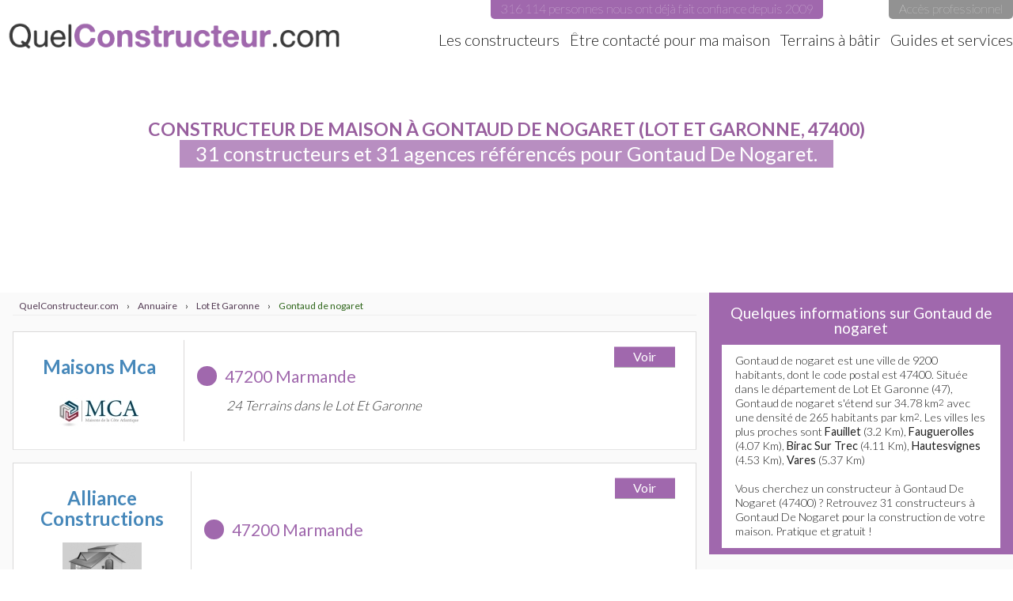

--- FILE ---
content_type: text/html; charset=UTF-8
request_url: https://www.quelconstructeur.com/annuaire/ville-13456-gontaud-de-nogaret.php
body_size: 9094
content:
	<!DOCTYPE html PUBLIC "-//W3C//DTD XHTML 1.0 Transitional//EN" "http://www.w3.org/TR/xhtml1/DTD/xhtml1-transitional.dtd">
<html xmlns="http://www.w3.org/1999/xhtml" xml:lang="fr" lang="fr" class="qc not-home">
	<head>
		<title>Constructeur maison à Gontaud De Nogaret (47400) - 31 constructeurs</title>
		<meta name="description" lang="fr" content="Vous cherchez un constructeur à Gontaud De Nogaret (47400) ? Retrouvez 31 constructeurs à Gontaud De Nogaret pour la construction de votre maison. Pratique et gratuit !" />
				<meta name="Author" content="FCPN SARL" />
		<meta name="Identifier-URL" content="https://www.quelconstructeur.com/" />
		<meta http-equiv="Content-Type" content="text/html; charset=UTF-8" />

		<meta name="Reply-to" content="contact@quelconstructeur.com" />
		<meta http-equiv="Content-Style-Type" content="text/css" />
		<meta http-equiv="Content-Language" content="fr" />
					<meta name="robots" content="index,follow" />
				<meta http-equiv="X-UA-Compatible" content="IE=9"/>

												
		<link href="https://fonts.googleapis.com/css?family=Lato:100,300,400,700|Oswald:200,300,400,500" rel="stylesheet">

														<link rel="stylesheet" type="text/css" href="/css/commun_1604484130.min.css" />
															<link rel="stylesheet" type="text/css" href="/css/qc2_1604484130.min.css" />
															<link rel="stylesheet" type="text/css" href="/css/qc_1604484130.min.css" />
							<!--[if IE 9]>
  		<style type="text/css">
    		.gradient {
       			filter: none;
    		}
  		</style>
  		<script>
  			var root = document.getElementsByTagName( 'html' )[0];
  			root.className += ' ie9';
  		</script>
		<![endif]-->

							<meta name="google-site-verification" content="eDNPemM1qLn286vLBJ40qSfftk10a9qJ_hpeIBPwBuQ" />
		
		<link rel="stylesheet" type="text/css" href="/css/assistant.css" />

					<!-- Facebook Pixel Code -->
			<script>
				!function(f,b,e,v,n,t,s){if(f.fbq)return;n=f.fbq=function(){n.callMethod?
				n.callMethod.apply(n,arguments):n.queue.push(arguments)};if(!f._fbq)f._fbq=n;
				n.push=n;n.loaded=!0;n.version='2.0';n.queue=[];t=b.createElement(e);t.async=!0;
				t.src=v;s=b.getElementsByTagName(e)[0];s.parentNode.insertBefore(t,s)}(window,
				document,'script','https://connect.facebook.net/en_US/fbevents.js');
				fbq('init', '146377082608400'); // Insert your pixel ID here.
				fbq('track', 'PageView');
				fbq('track', 'view_page', {
					section: 'construction'
				});
			</script>
			<noscript><img height="1" width="1" style="display:none"
			src="https://www.facebook.com/tr?id=146377082608400&ev=PageView&noscript=1"
			/></noscript>
			<!-- Google Tag Manager -->
				<script>(function(w,d,s,l,i){w[l]=w[l]||[];w[l].push({'gtm.start':
				new Date().getTime(),event:'gtm.js'});var f=d.getElementsByTagName(s)[0],
				j=d.createElement(s),dl=l!='dataLayer'?'&l='+l:'';j.async=true;j.src=
				'https://www.googletagmanager.com/gtm.js?id='+i+dl;f.parentNode.insertBefore(j,f);
				})(window,document,'script','dataLayer','GTM-5986MJC');</script>
				<!-- End Google Tag Manager -->
			
			<!-- DO NOT MODIFY -->
			<!-- End Facebook Pixel Code -->
							
					<script type='text/javascript'>
					  window.smartlook||(function(d) {
					    var o=smartlook=function(){ o.api.push(arguments)},h=d.getElementsByTagName('head')[0];
					    var c=d.createElement('script');o.api=new Array();c.async=true;c.type='text/javascript';
					    c.charset='utf-8';c.src='https://rec.smartlook.com/recorder.js';h.appendChild(c);
					    })(document);
					    smartlook('init', 'debf6bcdc7f6a430d49c75f025ab6be044ca2617');
					</script>
				
			
		
		<link rel="apple-touch-icon" sizes="180x180" href="/qc-favicon/apple-touch-icon.png">
		<link rel="icon" type="image/png" href="/qc-favicon/favicon-32x32.png" sizes="32x32">
		<link rel="icon" type="image/png" href="/qc-favicon/favicon-16x16.png" sizes="16x16">
		<link rel="manifest" href="/qc-favicon/manifest.json">
		<link rel="mask-icon" href="/qc-favicon/safari-pinned-tab.svg" color="#5bbad5">
		<link rel="shortcut icon" href="/qc-favicon/favicon.ico">
		<meta name="msapplication-config" content="/qc-favicon/browserconfig.xml">
		<meta name="theme-color" content="#026389">
		<meta name="viewport" content="width=device-width">

		<script>
			
				var debugging = false;
				if(typeof console == "undefined")var console={log:function(){}};else if(!debugging || typeof console.log=="undefined")console.log=function(){};
				if (typeof ga == "undefined") var ga=function(){};
				var _mobile = (typeof mediaQueries !== undefined && typeof window.matchMedia !== undefined && window.matchMedia('(max-width: 400px)').matches);
			
		</script>
		
		<script type="text/javascript" src="https://cache.consentframework.com/js/pa/29074/c/VQtkq/stub"></script>
		<script type="text/javascript" src="https://choices.consentframework.com/js/pa/29074/c/VQtkq/cmp" async></script> 
	</head>
	<body class="v2 ">
		<header >
			<a href="/" title="Revenir à l'accueil de QuelConstructeur.com" id="new-logo">QuelConstructeur.com</a>
			<div class="left">
				<div class="top desktop-only">
					<span class="satisfaction">316 114 personnes nous ont déjà fait confiance depuis 2009</span>
													<a href='/espace-pro/connexion.php' class="acces-pro" rel="nofollow">Accès professionnel</a>
										</div>
				<span class="nav-icon mobile-only" id="nav-icon">
					<span></span>
					<span></span>
					<span></span>
				</span>
			</div>
			<nav>
				<a title="Le plus complet des annuaires de constructeurs" href="/annuaire/" >Les constructeurs</a>
				<a title="Les pros vous contactent pour vous faire des propositions" href="/chiffrage-construction/" >Être contacté pour ma maison</a>
				<a title="Terrains à vendre" href="/terrains/"  rel="nofollow">Terrains à bâtir</a>				<a title="Guides et services proposés par QuelConstructeur.com" href="/guides-et-services.php" >Guides et services</a>
									<a href='/espace-pro/connexion.php' class="acces-pro mobile-only" rel="nofollow">Accès professionnel</a>
							</nav>
					</header>

					<div class="wrapper">
		
					<div id="top" class="reduit">
									<div class="center w1280p">
													<h1>Constructeur de maison à Gontaud De Nogaret (Lot et garonne, 47400)</h1><br/>
																			<h2>31 constructeurs et 31 agences référencés pour Gontaud De Nogaret.</h2>
											</div>
							</div>
		
					<div class="content">
				
				<script>var URI = "/annuaire/ville-13456-gontaud-de-nogaret.php";</script>

<!--
		NEW
-->

<div class="row w1280p center">
	<div class="w70">
		<div id="breadcrumb" class="annuaire">
			<span itemscope itemtype="http://data-vocabulary.org/Breadcrumb">
				<a href="https://www.quelconstructeur.com/" itemprop="url">
			    	<span itemprop="title">QuelConstructeur.com</span>
			 	</a> ›
			</span>
			<span itemscope itemtype="http://data-vocabulary.org/Breadcrumb">
				<a href="https://www.quelconstructeur.com/annuaire/" itemprop="url" title="Annuaire constructeur">
			    	<span itemprop="title">Annuaire</span>
			  	</a> ›
			 </span>
			 <span itemscope itemtype="http://data-vocabulary.org/Breadcrumb">
				<a href="https://www.quelconstructeur.com/annuaire/departement-lot-et-garonne.php" itemprop="url" title="Constructeur Lot Et Garonne (47)">
			    	<span itemprop="title">Lot Et Garonne</span>
			  	</a> ›
			 </span>
			 <span itemscope itemtype="http://data-vocabulary.org/Breadcrumb">
				<a href="https://www.quelconstructeur.com/annuaire/ville-13456-gontaud-de-nogaret.php" itemprop="url" title="Constructeur Gontaud De Nogaret (47400)">
			    	<span itemprop="title">Gontaud de nogaret</span>
			  	</a>
			 </span>
		</div>
		<div id="liste_agences">
			<div id="agences">
																																			
												<div id="agence16331" class="row liste_agence gradient premiumBG pair" data-type="premium" data-distance="15.5">
							<img src="/images/a.png" onclick="ga('gtm1.send', 'event', {'eventCategory': 'Ville','eventAction': 'Clic','eventLabel': 'Premium'});document.location.href='/annuaire/constructeur-mca-1.php';" class="cover"/>
							<div class="agence_logo">
								<h4>
									<a href="/annuaire/constructeur-mca-1.php" class="bloc-lien-liste" alt="Maisons MCA - Marmande">
																					Maisons Mca																			</a>
								</h4>
								<img src="/images/logos/logo-4-2.jpg" />
							</div>

							<div class="agence_infos">
								<p class="adresse">
									<strong>47200 Marmande</strong>								</p>
																	<p class="galeries">
																																																			<span class="pictoterrain">
												24 Terrains dans le Lot Et Garonne
											</span>
																			</p>
																								</div>

							<div class="agence_action listing">
								<span class="voir gradient large pseudo-text" data-text="Voir"></span>
																	<p class="mini-galerie ">
																			</p>
															</div>
						</div>
																															
												<div id="agence18265" class="row liste_agence gradient premiumBG impair" data-type="premium" data-distance="13.0">
							<img src="/images/a.png" onclick="ga('gtm1.send', 'event', {'eventCategory': 'Ville','eventAction': 'Clic','eventLabel': 'Premium'});document.location.href='/annuaire/constructeur-alliance-constructions.php';" class="cover"/>
							<div class="agence_logo">
								<h4>
									<a href="/annuaire/constructeur-alliance-constructions.php" class="bloc-lien-liste" alt="Alliance Constructions - Marmande">
																					Alliance Constructions																			</a>
								</h4>
								<img src="/images/logos/logo-16099-2.jpg" />
							</div>

							<div class="agence_infos">
								<p class="adresse">
									<strong>47200 Marmande</strong>								</p>
																	<p class="galeries">
																																																	</p>
																								</div>

							<div class="agence_action listing">
								<span class="voir gradient large pseudo-text" data-text="Voir"></span>
																	<p class="mini-galerie ">
																			</p>
															</div>
						</div>
																															
												<div id="agence18270" class="row liste_agence gradient premiumBG pair" data-type="premium" data-distance="40.5">
							<img src="/images/a.png" onclick="ga('gtm1.send', 'event', {'eventCategory': 'Ville','eventAction': 'Clic','eventLabel': 'Premium'});document.location.href='/annuaire/constructeur-alpha-constructions-2.php';" class="cover"/>
							<div class="agence_logo">
								<h4>
									<a href="/annuaire/constructeur-alpha-constructions-2.php" class="bloc-lien-liste" alt="Alpha Constructions - Boe">
																					Alpha Constructions																			</a>
								</h4>
								<img src="/images/logos/logo-16101-2.jpg" />
							</div>

							<div class="agence_infos">
								<p class="adresse">
									<strong>47550 Boe</strong>								</p>
																	<p class="galeries">
																																																	</p>
																								</div>

							<div class="agence_action listing">
								<span class="voir gradient large pseudo-text" data-text="Voir"></span>
																	<p class="mini-galerie ">
																			</p>
															</div>
						</div>
																																								<div class='publicite_ville'>
									<a href='/chiffrage-construction/?utm_source=qc&utm_campaign=bandeau&utm_medium=rectangle' title='Déposez votre projet de construction en quelques minutes pour être contacté par des constructeurs.'>
										<img src='/images/qc/depot-free-premium-2.png'/>
									</a>
								</div>
																					
												<div id="agence656" class="row liste_agence gradient freeBG impair" data-type="free" data-distance="7.2">
							<img src="/images/a.png" onclick="ga('gtm1.send', 'event', {'eventCategory': 'Ville','eventAction': 'Clic','eventLabel': 'Free'});document.location.href='/annuaire/constructeur-maisons-sic.php';" class="cover"/>
							<div class="agence_logo">
								<h4>
									<a href="/annuaire/constructeur-maisons-sic.php" class="bloc-lien-liste" alt="Maisons SIC - Tonneins">
																					Maisons Sic																			</a>
								</h4>
								<img src="/images/logos/logo-133-2.jpg" width="70"/>
							</div>

							<div class="agence_infos">
								<p class="adresse">
									<strong>47400 Tonneins</strong>(7.2 km)								</p>
															</div>

							<div class="agence_action listing">
								<span class="voir gradient large pseudo-text" data-text="Voir"></span>
															</div>
						</div>
																																						
												<div id="agence2198" class="row liste_agence gradient freeBG pair" data-type="free" data-distance="6.0">
							<img src="/images/a.png" onclick="ga('gtm1.send', 'event', {'eventCategory': 'Ville','eventAction': 'Clic','eventLabel': 'Free'});document.location.href='/annuaire/constructeur-maisons-rousseau-fr-res.php';" class="cover"/>
							<div class="agence_logo">
								<h4>
									<a href="/annuaire/constructeur-maisons-rousseau-fr-res.php" class="bloc-lien-liste" alt="Maisons Rousseau Frères - Tonneins">
																					Maisons Rousseau Frères																			</a>
								</h4>
								<img src="/images/logos/logo-279-2.jpg" width="70"/>
							</div>

							<div class="agence_infos">
								<p class="adresse">
									<strong>47400 Tonneins</strong>(6.0 km)								</p>
															</div>

							<div class="agence_action listing">
								<span class="voir gradient large pseudo-text" data-text="Voir"></span>
															</div>
						</div>
																																						
												<div id="agence1143" class="row liste_agence gradient freeBG impair" data-type="free" data-distance="11.3">
							<img src="/images/a.png" onclick="ga('gtm1.send', 'event', {'eventCategory': 'Ville','eventAction': 'Clic','eventLabel': 'Free'});document.location.href='/annuaire/constructeur-igc-bois.php';" class="cover"/>
							<div class="agence_logo">
								<h4>
									<a href="/annuaire/constructeur-igc-bois.php" class="bloc-lien-liste" alt="IGC Bois - Marmande">
																					Igc Bois																			</a>
								</h4>
								<img src="/images/logos/logo-1680-2.jpg" width="70"/>
							</div>

							<div class="agence_infos">
								<p class="adresse">
									<strong>47200 Marmande</strong>(11.3 km)								</p>
															</div>

							<div class="agence_action listing">
								<span class="voir gradient large pseudo-text" data-text="Voir"></span>
															</div>
						</div>
																																						
												<div id="agence1656" class="row liste_agence gradient freeBG pair" data-type="free" data-distance="13.0">
							<img src="/images/a.png" onclick="ga('gtm1.send', 'event', {'eventCategory': 'Ville','eventAction': 'Clic','eventLabel': 'Free'});document.location.href='/annuaire/constructeur-alliance-construction-aquitaine.php';" class="cover"/>
							<div class="agence_logo">
								<h4>
									<a href="/annuaire/constructeur-alliance-construction-aquitaine.php" class="bloc-lien-liste" alt="Alliance Constructions Aquitaine - Marmande">
																					Alliance Constructions Aquitaine																			</a>
								</h4>
								<img src="/images/logos/logo-616-2.jpg" width="70"/>
							</div>

							<div class="agence_infos">
								<p class="adresse">
									<strong>47200 Marmande</strong>(13.0 km)								</p>
															</div>

							<div class="agence_action listing">
								<span class="voir gradient large pseudo-text" data-text="Voir"></span>
															</div>
						</div>
																																						
												<div id="agence83" class="row liste_agence gradient freeBG impair" data-type="free" data-distance="11.3">
							<img src="/images/a.png" onclick="ga('gtm1.send', 'event', {'eventCategory': 'Ville','eventAction': 'Clic','eventLabel': 'Free'});document.location.href='/annuaire/constructeur-igc.php';" class="cover"/>
							<div class="agence_logo">
								<h4>
									<a href="/annuaire/constructeur-igc.php" class="bloc-lien-liste" alt="IGC - Marmande">
																																								</a>
								</h4>
								<img src="/images/logos/logo-3-2.jpg" width="70"/>
							</div>

							<div class="agence_infos">
								<p class="adresse">
									<strong>47200 Marmande</strong>(11.3 km)								</p>
															</div>

							<div class="agence_action listing">
								<span class="voir gradient large pseudo-text" data-text="Voir"></span>
															</div>
						</div>
																																						
												<div id="agence2211" class="row liste_agence gradient freeBG pair" data-type="free" data-distance="11.2">
							<img src="/images/a.png" onclick="ga('gtm1.send', 'event', {'eventCategory': 'Ville','eventAction': 'Clic','eventLabel': 'Free'});document.location.href='/annuaire/constructeur-les-demeures-de-la-c-te-d-argent.php';" class="cover"/>
							<div class="agence_logo">
								<h4>
									<a href="/annuaire/constructeur-les-demeures-de-la-c-te-d-argent.php" class="bloc-lien-liste" alt="Les Demeures de la Côte d'Argent - Marmande">
																					Les Demeures De La Côte D'argent																			</a>
								</h4>
								<img src="/images/logos/logo-706-2.jpg" width="70"/>
							</div>

							<div class="agence_infos">
								<p class="adresse">
									<strong>47200 Marmande</strong>(11.2 km)								</p>
															</div>

							<div class="agence_action listing">
								<span class="voir gradient large pseudo-text" data-text="Voir"></span>
															</div>
						</div>
																																						
												<div id="agence2730" class="row liste_agence gradient freeBG impair" data-type="free" data-distance="25.9">
							<img src="/images/a.png" onclick="ga('gtm1.send', 'event', {'eventCategory': 'Ville','eventAction': 'Clic','eventLabel': 'Free'});document.location.href='/annuaire/constructeur-tcb.php';" class="cover"/>
							<div class="agence_logo">
								<h4>
									<a href="/annuaire/constructeur-tcb.php" class="bloc-lien-liste" alt="TCB - Bourdelles">
																																								</a>
								</h4>
								<img src="/images/logos/logo-2378-2.jpg" width="70"/>
							</div>

							<div class="agence_infos">
								<p class="adresse">
									<strong>33190 Bourdelles</strong>(25.9 km)								</p>
															</div>

							<div class="agence_action listing">
								<span class="voir gradient large pseudo-text" data-text="Voir"></span>
															</div>
						</div>
																																						
												<div id="agence16537" class="row liste_agence gradient freeBG pair" data-type="free" data-distance="33.2">
							<img src="/images/a.png" onclick="ga('gtm1.send', 'event', {'eventCategory': 'Ville','eventAction': 'Clic','eventLabel': 'Free'});document.location.href='/annuaire/constructeur-fx-home-concept-2.php';" class="cover"/>
							<div class="agence_logo">
								<h4>
									<a href="/annuaire/constructeur-fx-home-concept-2.php" class="bloc-lien-liste" alt="FX Home Concept - Villeneuve Sur Lot">
																					Fx Home Concept																			</a>
								</h4>
								<img src="/images/logos/logo-14800-2.jpg" width="70"/>
							</div>

							<div class="agence_infos">
								<p class="adresse">
									<strong>47300 Villeneuve Sur Lot</strong>(33.2 km)								</p>
															</div>

							<div class="agence_action listing">
								<span class="voir gradient large pseudo-text" data-text="Voir"></span>
															</div>
						</div>
																																						
												<div id="agence2085" class="row liste_agence gradient freeBG impair" data-type="free" data-distance="33.0">
							<img src="/images/a.png" onclick="ga('gtm1.send', 'event', {'eventCategory': 'Ville','eventAction': 'Clic','eventLabel': 'Free'});document.location.href='/annuaire/constructeur-acs.php';" class="cover"/>
							<div class="agence_logo">
								<h4>
									<a href="/annuaire/constructeur-acs.php" class="bloc-lien-liste" alt="ACS - Villeneuve Sur Lot">
																																								</a>
								</h4>
								<img src="/images/logos/logo-569-2.jpg" width="70"/>
							</div>

							<div class="agence_infos">
								<p class="adresse">
									<strong>47300 Villeneuve Sur Lot</strong>(33.0 km)								</p>
															</div>

							<div class="agence_action listing">
								<span class="voir gradient large pseudo-text" data-text="Voir"></span>
															</div>
						</div>
																																						
												<div id="agence12845" class="row liste_agence gradient freeBG pair" data-type="free" data-distance="40.2">
							<img src="/images/a.png" onclick="ga('gtm1.send', 'event', {'eventCategory': 'Ville','eventAction': 'Clic','eventLabel': 'Free'});document.location.href='/annuaire/constructeur-ger-constructeur.php';" class="cover"/>
							<div class="agence_logo">
								<h4>
									<a href="/annuaire/constructeur-ger-constructeur.php" class="bloc-lien-liste" alt="GER Constructeur - Le Passage">
																					Ger Constructeur																			</a>
								</h4>
								<img src="/images/logos/logo-12097-2.jpg" width="70"/>
							</div>

							<div class="agence_infos">
								<p class="adresse">
									<strong>47520 Le Passage</strong>(40.2 km)								</p>
															</div>

							<div class="agence_action listing">
								<span class="voir gradient large pseudo-text" data-text="Voir"></span>
															</div>
						</div>
																																						
												<div id="agence13230" class="row liste_agence gradient freeBG impair" data-type="free" data-distance="37.6">
							<img src="/images/a.png" onclick="ga('gtm1.send', 'event', {'eventCategory': 'Ville','eventAction': 'Clic','eventLabel': 'Free'});document.location.href='/annuaire/constructeur-pierre-valla-2.php';" class="cover"/>
							<div class="agence_logo">
								<h4>
									<a href="/annuaire/constructeur-pierre-valla-2.php" class="bloc-lien-liste" alt="Pierre VALLA - Agen">
																					Pierre Valla																			</a>
								</h4>
								<img src="/images/logos/logo-12351-2.jpg" width="70"/>
							</div>

							<div class="agence_infos">
								<p class="adresse">
									<strong>47000 Agen</strong>(37.6 km)								</p>
															</div>

							<div class="agence_action listing">
								<span class="voir gradient large pseudo-text" data-text="Voir"></span>
															</div>
						</div>
																																						
												<div id="agence15190" class="row liste_agence gradient freeBG pair" data-type="free" data-distance="37.9">
							<img src="/images/a.png" onclick="ga('gtm1.send', 'event', {'eventCategory': 'Ville','eventAction': 'Clic','eventLabel': 'Free'});document.location.href='/annuaire/constructeur-batisoft-construction.php';" class="cover"/>
							<div class="agence_logo">
								<h4>
									<a href="/annuaire/constructeur-batisoft-construction.php" class="bloc-lien-liste" alt="Batisoft Construction - Agen">
																					Batisoft Construction																			</a>
								</h4>
								<img src="/images/logos/logo-10343-2.jpg" width="70"/>
							</div>

							<div class="agence_infos">
								<p class="adresse">
									<strong>47000 Agen</strong>(37.9 km)								</p>
															</div>

							<div class="agence_action listing">
								<span class="voir gradient large pseudo-text" data-text="Voir"></span>
															</div>
						</div>
																																						
												<div id="agence11780" class="row liste_agence gradient freeBG impair" data-type="free" data-distance="39.9">
							<img src="/images/a.png" onclick="ga('gtm1.send', 'event', {'eventCategory': 'Ville','eventAction': 'Clic','eventLabel': 'Free'});document.location.href='/annuaire/constructeur-me-tre-carre-.php';" class="cover"/>
							<div class="agence_logo">
								<h4>
									<a href="/annuaire/constructeur-me-tre-carre-.php" class="bloc-lien-liste" alt="Mètre Carré - Agen">
																					Mètre Carré																			</a>
								</h4>
								<img src="/images/logos/logo-11329-2.jpg" width="70"/>
							</div>

							<div class="agence_infos">
								<p class="adresse">
									<strong>47000 Agen</strong>(39.9 km)								</p>
															</div>

							<div class="agence_action listing">
								<span class="voir gradient large pseudo-text" data-text="Voir"></span>
															</div>
						</div>
																																						
												<div id="agence2199" class="row liste_agence gradient freeBG pair" data-type="free" data-distance="39.6">
							<img src="/images/a.png" onclick="ga('gtm1.send', 'event', {'eventCategory': 'Ville','eventAction': 'Clic','eventLabel': 'Free'});document.location.href='/annuaire/constructeur-bati-47.php';" class="cover"/>
							<div class="agence_logo">
								<h4>
									<a href="/annuaire/constructeur-bati-47.php" class="bloc-lien-liste" alt="Bati 47 - Agen">
																					Bati 47																			</a>
								</h4>
								<img src="/images/logos/logo-323-2.jpg" width="70"/>
							</div>

							<div class="agence_infos">
								<p class="adresse">
									<strong>47000 Agen</strong>(39.6 km)								</p>
															</div>

							<div class="agence_action listing">
								<span class="voir gradient large pseudo-text" data-text="Voir"></span>
															</div>
						</div>
																																						
												<div id="agence533" class="row liste_agence gradient freeBG impair" data-type="free" data-distance="41.8">
							<img src="/images/a.png" onclick="ga('gtm1.send', 'event', {'eventCategory': 'Ville','eventAction': 'Clic','eventLabel': 'Free'});document.location.href='/annuaire/constructeur-maisons-phenix.php';" class="cover"/>
							<div class="agence_logo">
								<h4>
									<a href="/annuaire/constructeur-maisons-phenix.php" class="bloc-lien-liste" alt="Maisons Phenix - Boe">
																					Maisons Phenix																			</a>
								</h4>
								<img src="/images/logos/logo-102-2.jpg" width="70"/>
							</div>

							<div class="agence_infos">
								<p class="adresse">
									<strong>47550 Boe</strong>(41.8 km)								</p>
															</div>

							<div class="agence_action listing">
								<span class="voir gradient large pseudo-text" data-text="Voir"></span>
															</div>
						</div>
																																						
												<div id="agence212" class="row liste_agence gradient freeBG pair" data-type="free" data-distance="40.6">
							<img src="/images/a.png" onclick="ga('gtm1.send', 'event', {'eventCategory': 'Ville','eventAction': 'Clic','eventLabel': 'Free'});document.location.href='/annuaire/constructeur-maison-familiale.php';" class="cover"/>
							<div class="agence_logo">
								<h4>
									<a href="/annuaire/constructeur-maison-familiale.php" class="bloc-lien-liste" alt="Maison Familiale - Boe">
																					Maison Familiale																			</a>
								</h4>
								<img src="/images/logos/logo-32-2.jpg" width="70"/>
							</div>

							<div class="agence_infos">
								<p class="adresse">
									<strong>47550 Boe</strong>(40.6 km)								</p>
															</div>

							<div class="agence_action listing">
								<span class="voir gradient large pseudo-text" data-text="Voir"></span>
															</div>
						</div>
																																						
												<div id="agence2137" class="row liste_agence gradient freeBG impair" data-type="free" data-distance="43.5">
							<img src="/images/a.png" onclick="ga('gtm1.send', 'event', {'eventCategory': 'Ville','eventAction': 'Clic','eventLabel': 'Free'});document.location.href='/annuaire/constructeur-construction-horizontale.php';" class="cover"/>
							<div class="agence_logo">
								<h4>
									<a href="/annuaire/constructeur-construction-horizontale.php" class="bloc-lien-liste" alt="Construction Horizontale - Ste Foy La Grande">
																					Construction Horizontale																			</a>
								</h4>
								<img src="/images/logos/logo-1172-2.jpg" width="70"/>
							</div>

							<div class="agence_infos">
								<p class="adresse">
									<strong>33220 Ste Foy La Grande</strong>(43.5 km)								</p>
															</div>

							<div class="agence_action listing">
								<span class="voir gradient large pseudo-text" data-text="Voir"></span>
															</div>
						</div>
																																						
												<div id="agence13487" class="row liste_agence gradient freeBG pair" data-type="free" data-distance="44.3">
							<img src="/images/a.png" onclick="ga('gtm1.send', 'event', {'eventCategory': 'Ville','eventAction': 'Clic','eventLabel': 'Free'});document.location.href='/annuaire/constructeur-cer-constructions.php';" class="cover"/>
							<div class="agence_logo">
								<h4>
									<a href="/annuaire/constructeur-cer-constructions.php" class="bloc-lien-liste" alt="CER Constructions - Langon">
																					Cer Constructions																			</a>
								</h4>
								<img src="/images/logos/logo-419-2.jpg" width="70"/>
							</div>

							<div class="agence_infos">
								<p class="adresse">
									<strong>33210 Langon</strong>(44.3 km)								</p>
															</div>

							<div class="agence_action listing">
								<span class="voir gradient large pseudo-text" data-text="Voir"></span>
															</div>
						</div>
																																						
												<div id="agence13492" class="row liste_agence gradient freeBG impair" data-type="free" data-distance="44.3">
							<img src="/images/a.png" onclick="ga('gtm1.send', 'event', {'eventCategory': 'Ville','eventAction': 'Clic','eventLabel': 'Free'});document.location.href='/annuaire/constructeur-les-maisons-de-l-hexagone-3.php';" class="cover"/>
							<div class="agence_logo">
								<h4>
									<a href="/annuaire/constructeur-les-maisons-de-l-hexagone-3.php" class="bloc-lien-liste" alt="Les Maisons de l'Hexagone - Langon">
																					Les Maisons De L'hexagone																			</a>
								</h4>
								<img src="/images/logos/logo-12528-2.jpg" width="70"/>
							</div>

							<div class="agence_infos">
								<p class="adresse">
									<strong>33210 Langon</strong>(44.3 km)								</p>
															</div>

							<div class="agence_action listing">
								<span class="voir gradient large pseudo-text" data-text="Voir"></span>
															</div>
						</div>
																																						
												<div id="agence1328" class="row liste_agence gradient freeBG pair" data-type="free" data-distance="44.1">
							<img src="/images/a.png" onclick="ga('gtm1.send', 'event', {'eventCategory': 'Ville','eventAction': 'Clic','eventLabel': 'Free'});document.location.href='/annuaire/constructeur-mikit.php';" class="cover"/>
							<div class="agence_logo">
								<h4>
									<a href="/annuaire/constructeur-mikit.php" class="bloc-lien-liste" alt="Mikit - Langon">
																					Mikit																			</a>
								</h4>
								<img src="/images/logos/logo-692-2.jpg" width="70"/>
							</div>

							<div class="agence_infos">
								<p class="adresse">
									<strong>33210 Langon</strong>(44.1 km)								</p>
															</div>

							<div class="agence_action listing">
								<span class="voir gradient large pseudo-text" data-text="Voir"></span>
															</div>
						</div>
																																						
												<div id="agence2005" class="row liste_agence gradient freeBG impair" data-type="free" data-distance="44.4">
							<img src="/images/a.png" onclick="ga('gtm1.send', 'event', {'eventCategory': 'Ville','eventAction': 'Clic','eventLabel': 'Free'});document.location.href='/annuaire/constructeur-lca.php';" class="cover"/>
							<div class="agence_logo">
								<h4>
									<a href="/annuaire/constructeur-lca.php" class="bloc-lien-liste" alt="LCA - Toulenne">
																																								</a>
								</h4>
								<img src="/images/logos/logo-434-2.jpg" width="70"/>
							</div>

							<div class="agence_infos">
								<p class="adresse">
									<strong>33210 Toulenne</strong>(44.4 km)								</p>
															</div>

							<div class="agence_action listing">
								<span class="voir gradient large pseudo-text" data-text="Voir"></span>
															</div>
						</div>
																																						
												<div id="agence15689" class="row liste_agence gradient freeBG pair" data-type="free" data-distance="48.0">
							<img src="/images/a.png" onclick="ga('gtm1.send', 'event', {'eventCategory': 'Ville','eventAction': 'Clic','eventLabel': 'Free'});document.location.href='/annuaire/constructeur-beutisseurs-d-ici.php';" class="cover"/>
							<div class="agence_logo">
								<h4>
									<a href="/annuaire/constructeur-beutisseurs-d-ici.php" class="bloc-lien-liste" alt="Bâtisseurs D'ici - Bergerac">
																					Bâtisseurs D'ici																			</a>
								</h4>
								<img src="/images/logos/logo-55-2.jpg" width="70"/>
							</div>

							<div class="agence_infos">
								<p class="adresse">
									<strong>24100 Bergerac</strong>(48.0 km)								</p>
															</div>

							<div class="agence_action listing">
								<span class="voir gradient large pseudo-text" data-text="Voir"></span>
															</div>
						</div>
																																						
												<div id="agence17682" class="row liste_agence gradient freeBG impair" data-type="free" data-distance="46.8">
							<img src="/images/a.png" onclick="ga('gtm1.send', 'event', {'eventCategory': 'Ville','eventAction': 'Clic','eventLabel': 'Free'});document.location.href='/annuaire/constructeur-viv-home.php';" class="cover"/>
							<div class="agence_logo">
								<h4>
									<a href="/annuaire/constructeur-viv-home.php" class="bloc-lien-liste" alt="Viv'Home - Bergerac">
																					Viv'home																			</a>
								</h4>
								<img src="/images/logos/logo-15654-2.jpg" width="70"/>
							</div>

							<div class="agence_infos">
								<p class="adresse">
									<strong>24100 Bergerac</strong>(46.8 km)								</p>
															</div>

							<div class="agence_action listing">
								<span class="voir gradient large pseudo-text" data-text="Voir"></span>
															</div>
						</div>
																																						
												<div id="agence1971" class="row liste_agence gradient freeBG pair" data-type="free" data-distance="47.0">
							<img src="/images/a.png" onclick="ga('gtm1.send', 'event', {'eventCategory': 'Ville','eventAction': 'Clic','eventLabel': 'Free'});document.location.href='/annuaire/constructeur-rouqui-.php';" class="cover"/>
							<div class="agence_logo">
								<h4>
									<a href="/annuaire/constructeur-rouqui-.php" class="bloc-lien-liste" alt="Rouquié - Bergerac">
																					Rouquié																			</a>
								</h4>
								<img src="/images/logos/logo-351-2.jpg" width="70"/>
							</div>

							<div class="agence_infos">
								<p class="adresse">
									<strong>24100 Bergerac</strong>(47.0 km)								</p>
															</div>

							<div class="agence_action listing">
								<span class="voir gradient large pseudo-text" data-text="Voir"></span>
															</div>
						</div>
																																						
												<div id="agence2624" class="row liste_agence gradient freeBG impair" data-type="free" data-distance="48.0">
							<img src="/images/a.png" onclick="ga('gtm1.send', 'event', {'eventCategory': 'Ville','eventAction': 'Clic','eventLabel': 'Free'});document.location.href='/annuaire/constructeur-les-maisons-chantal-b.php';" class="cover"/>
							<div class="agence_logo">
								<h4>
									<a href="/annuaire/constructeur-les-maisons-chantal-b.php" class="bloc-lien-liste" alt="Les Maisons Chantal B - Bergerac">
																					Les Maisons Chantal B																			</a>
								</h4>
								<img src="/images/logos/logo-1841-2.jpg" width="70"/>
							</div>

							<div class="agence_infos">
								<p class="adresse">
									<strong>24100 Bergerac</strong>(48.0 km)								</p>
															</div>

							<div class="agence_action listing">
								<span class="voir gradient large pseudo-text" data-text="Voir"></span>
															</div>
						</div>
																																						
												<div id="agence2596" class="row liste_agence gradient freeBG pair" data-type="free" data-distance="48.4">
							<img src="/images/a.png" onclick="ga('gtm1.send', 'event', {'eventCategory': 'Ville','eventAction': 'Clic','eventLabel': 'Free'});document.location.href='/annuaire/constructeur-demeures-occitanes.php';" class="cover"/>
							<div class="agence_logo">
								<h4>
									<a href="/annuaire/constructeur-demeures-occitanes.php" class="bloc-lien-liste" alt="Demeures Occitanes - Creysse">
																					Demeures Occitanes																			</a>
								</h4>
								<img src="/images/logos/logo-1890-2.jpg" width="70"/>
							</div>

							<div class="agence_infos">
								<p class="adresse">
									<strong>24100 Creysse</strong>(48.4 km)								</p>
															</div>

							<div class="agence_action listing">
								<span class="voir gradient large pseudo-text" data-text="Voir"></span>
															</div>
						</div>
												</div>
			<div id="pagination" class="villes">
							</div>

			<hr class="autres-pros-maillage"/>
			<h3 class="gradient autres-pros-maillage">D'autres professionnels en lien avec la constructions de maison sont disponibles :</h3>
			<div class="gradient" style="padding-top: 15px; padding-bottom: 5px;">
				<table cellpadding="0" cellspacing="0"  style="color: #EEEFEF; padding: 0; width: 95%; margin: 0 auto 0; box-shadow: none;">
																<tr style="border-bottom: 1px solid #403141; background: #513C52; height: 62px;">
							<td style="width: 50px;text-align:center">
								<img src="/images/moe/logo-mini-moe2.png" alt="Maitredoeuvre">
							</td>
							<td class="mobile-pas415">
								<h4 style="font-size: 22px; color: rgb(238, 239, 239); text-shadow: 0px 1px 2px rgba(0, 0, 0, 0.6); text-transform: none; font-weight: bold; margin-bottom: 5px; text-align: left; margin-top:0">47 maitres d'oeuvre à Gontaud De Nogaret</h4>
								<p style="color: #fff;">Trouvez des maitres d'oeuvres à Gontaud De Nogaret sur <span><u>Maitredoeuvre.com</u></span></p>
							</td>
							<td class="mobile-pas109">
								<a href="https://www.maitredoeuvre.com/annuaire/ville-13456-gontaud-de-nogaret.php" class="voir gradient large premiumA" style="font-size: 16px;border-radius: 0;text-align: center;text-indent: 0; display: inline-block;height: 30px;line-height: 30px; background: #79A300; font-weight: bold; text-shadow: 0 1px 2px rgba(0,0,0,0.5); padding: 0 10px;width: 100px;color: #fff;">Cliquez ici</a>
							</td>
						</tr>
						<tr style="border-bottom: none"><td colspan="3"></td></tr>
																<tr style="border-bottom: 1px solid #10A0D0; background: #006693; height: 62px;">
							<td style="width: 50px;text-align:center">
								<img src="/images/tua/logo-mini-tua2.png" alt="TrouverUnArchitecte">
							</td>
							<td class="mobile-pas415">
								<h4 style=" font-size: 22px; color: rgb(238, 239, 239); text-shadow: 0px 1px 2px rgba(0, 0, 0, 0.6); text-transform: none; font-weight: bold; margin-bottom: 5px; text-align: left; margin-top:0">8 architectes à Gontaud De Nogaret</h4>
								<p style="color: #fff;">Trouvez des architectes à Gontaud De Nogaret sur <span><u>TrouverUnArchitecte.com</u></span></p>
							</td>
							<td class="mobile-pas109">
								<a href="https://www.trouverunarchitecte.com/annuaire/ville-13456-gontaud-de-nogaret.php" class="voir gradient large premiumA" style="font-size: 16px;border-radius: 0;text-align: center;text-indent: 0; display: inline-block;height: 30px;line-height: 30px; background: #EA9430; font-weight: bold; text-shadow: 0 1px 2px rgba(0,0,0,0.5); padding: 0 10px;width: 100px;color:#fff;">Cliquez ici</a>
							</td>
						</tr>
						<tr style="border-bottom: none"><td colspan="3"></td></tr>
									</table>
			</div>
			<hr class="autres-pros-maillage"/>


			<div id="ajout-societe">
				<a href="https://www.quelconstructeur.com/espace-pro/creation-compte.php" class="bouton" rel="nofollow">Pour ajouter votre société <u>gratuitement</u> sur cette page cliquez ici</a>
			</div>
		</div>
	</div>
	<aside class="w30">
							<div id="description_ville" >
				<h3 class="gradient">Quelques informations sur Gontaud de nogaret</h3>
				<div class="desc">
					Gontaud de nogaret est une ville de 9200 habitants, dont le code postal est 47400. Située dans le département de Lot Et Garonne (47), Gontaud de nogaret s'étend sur 34.78 km<sup>2</sup> avec une densité de 265 habitants par km<sup>2</sup>. Les villes les plus proches sont <a href="/annuaire/ville-11608-fauillet.php" title="Consulter les professionnels de la construction de Fauillet (47400)">Fauillet</a> (3.2 Km), <a href="/annuaire/ville-11607-fauguerolles.php" title="Consulter les professionnels de la construction de Fauguerolles (47400)">Fauguerolles</a> (4.07 Km), <a href="/annuaire/ville-3891-birac-sur-trec.php" title="Consulter les professionnels de la construction de Birac sur trec (47200)">Birac Sur Trec</a> (4.11 Km), <a href="/annuaire/ville-14372-hautesvignes.php" title="Consulter les professionnels de la construction de Hautesvignes (47400)">Hautesvignes</a> (4.53 Km), <a href="/annuaire/ville-36699-vares.php" title="Consulter les professionnels de la construction de Vares (47400)">Vares</a> (5.37 Km)<br/><br/>Vous cherchez un constructeur à Gontaud De Nogaret (47400) ? Retrouvez 31 constructeurs à Gontaud De Nogaret pour la construction de votre maison. Pratique et gratuit !				</div>
			</div>
						<div class="pub">
			<a href="/chiffrage-construction/?utm_source=qc&utm_campaign=sidebar&utm_medium=carre" title="Demandez un chiffrage, c'est simple rapide et gratuit" rel="nofollow"><img src="/images/v2/pub-aside-qc.png"/></a>
		</div>
	</aside>
</div>
<!--
		OLD
-->
	<input type="hidden" value="Gontaud de nogaret" id="nom_ville"/>
	<input type="hidden" id="a-0246813579" value="9585f43a0a568d2960c80f6fe5db2012f8b184b3"/>



<script>
	
		function updateClic(btn){
			$.post('/ajax/logclicville.php',{btn:btn},function(data){
				data = true;
			});
		}
		function logFreeVsPremium(){
			$('#agences').find('.liste_agence').each(function(){
				if($(this).attr('data-type') == 'premium'){
					ga('gtm1.send', 'event', {'eventCategory': 'Ville','eventAction': 'Affichage','eventLabel': 'Premium'});
					console.log('>>> Premium');
				}else{
					ga('gtm1.send', 'event', {'eventCategory': 'Ville','eventAction': 'Affichage','eventLabel': 'Free'});
					console.log('>>> Free');
				}
			});
		}
	
			
			setTimeout(function(){logFreeVsPremium();}, 1000);
		
			</script>
	<div id="overlay"></div>
	<div id="descriptionterrain"></div>
	<div id="popup-contact-terrain" class="hidden"></div>
	<script>
	
		var id_ter = '';
		function loadDescription(url,id){
			$('body').css('overflow-y','hidden');
			id_ter = id;
			var height = $(window).height()-170;
			var width = $('#content').css('width');
			$('#overlay').css({'display':'none','position':'fixed','top':'0','left':'0','right':'0','bottom':'0','background':'rgba(0,0,0,0.5)','z-index':'50'}).on('click',function(){
				$('#overlay').slideUp();
				$('#descriptionterrain').fadeOut();
				$('body').css('overflow-y','auto');
			});
			$('#descriptionterrain').css({'display':'none','position':'fixed','top':'50%','left':'50%','transform':'translate(-50%,-50%)','width':width+'px','height':height+'px','z-index':'51','overflow-y':'auto','padding':'10px','background':'#fff'});
			$('#overlay').slideDown();
			$('#popup-contact-terrain').load(url+' #popup-contact-terrain');
			$('#descriptionterrain').load(url+' #content', function(){
				$(this).find('#thumbs').css('text-align','center').find('li').css({'display':'inline-block','width':'80px'});
				$(this).find('#prev').remove();
				$(this).find('#next').remove();
			}).fadeIn();
		}
		function showContactForm(){
			console.log('J\'ai compris !!');
			$("#overlay-terrain").removeClass('hidden');
			$('#popup-contact-terrain').removeClass('hidden');
			$('#popup-contact-terrain').find('#popup-contact-terrain').removeClass('hidden');
		}
		function envoyerContact(){
			if($.trim($('#nom').val()) != '' && $.trim($('#prenom').val()) != '' && $.trim($('#tel').val()) != '' && $.trim($('#email').val()) != ''){
				$('#envoyer').html('Envoi en cours...').attr('disabled','disabled');
				var nom = $.trim($('#nom').val()),
					prenom = $.trim($('#prenom').val()),
					tel = $.trim($('#tel').val()),
					email = $.trim($('#email').val()),
					message = $.trim($('#message').val());
				$.post('/ajax/envoyermessagecontactterrain.php',{nom:nom, prenom:prenom, tel:tel, email:email, message:message, id:id_ter},function(data){
					if(data == ''){
						$('.todel').each(function(){
							$(this).remove();
						});
						$('#popup-contact-terrain div').prepend('<p>Votre message a été envoyé.</p>');
						$('.annuler').html('Fermer');
						$('#envoyer').addClass('hidden');
					}
				});
			}else{
				alert('Veuillez remplir tous les champs obligatoires avant de cliquer sur Envoyer.');
			}
		}

		function showContactForm(){
			$('#overlay-terrain').toggleClass('hidden');
			$('#popup-contact-terrain').toggleClass('hidden');
			$('#popup-contact-terrain').find('#popup-contact-terrain').toggleClass('hidden');
		}

		function logAjax(id){
			$.post('/ajax/affichenumeroterrain.php', {id:id}, function(data){
				// faire un callback au besoin
			});
		}
	
</script>	
						</div>
						<footer>
			<div class="w1280p center oswald">
				<a href="/faq/" class="par8 help" title="">
					<img src="/images/v2/question-mark.svg" alt="Picto" height="45" class="hvr-buzz-out"/>
					<span class="texte">Besoin d'aide</span>
				</a>
				<a href="/mentions-legales/" class="par8 aboutus" title="" rel="nofollow">
					<img src="/images/v2/users.svg" alt="Picto" height="45" class="hvr-bob"/>
					<span class="texte">À propos</span>
				</a>
				<a href="/contact.php" class="par8 mail" title="" rel="nofollow">
					<img src="/images/v2/envelope-back-outline-opened-email-interface-symbol.svg" alt="Picto" height="45"/>
					<span class="texte">Contact</span>
				</a>
				<a href="/partenaires.php" class="par8 partners" title="">
					<img src="/images/v2/handshake.svg" alt="Picto" height="45"/>
					<span class="texte">Partenaires</span>
				</a>
								<a href="/annuaire/terrains.php" class="par8 land" title="" rel="nofollow">
					<img src="/images/v2/web-page-home.svg" alt="Picto" height="45"/>
					<span class="texte">Terrains</span>
				</a>
								<a href="https://www.forumconstruire.com/plan_maison/" class="par8 plans" title="">
					<img src="/images/v2/interior-design.svg" alt="Picto" height="45"/>
					<span class="texte">Plans de maison</span>
				</a>
				<div class="w25 sites">
											<a href="https://www.maitredoeuvre.com/" title="Rechercher un maitre d'oeuvre pour la construction de votre maison"><img src="/images/v2/logo-moe-blanc.svg" alt="Maitredoeuvre.com" width="260"/></a>
						<a href="https://www.trouverunarchitecte.com/" title="Trouvez un architecte DPLG pour votre construction"><img src="/images/v2/logo-tua-blanc.png" alt="TrouverUnArchitecte.com" width="300"/></a>
																			</div>
			</div>
		</footer>

		<p class="txtcenter copyright">© 2012 - 2026 FCPN SARL | <a href='/mentions-legales/' title='Mentions légales de QuelConstructeur.com' rel='nofollow'>Mentions légales</a> | <a href='/cgu-professionnels/' title='CGU professionnels de QuelConstructeur.com' rel='nofollow'>CGU Pro</a> | <a href='/cgu-particuliers/' title='CGU particuliers de QuelConstructeur.com' rel='nofollow'>CGU particuliers</a> | <a href='/contact.php' title='Contacter l\'équipe de QuelConstructeur.com' rel='nofollow'>Contacts</a> | Confidentialité <a href="/confidentialite-particuliers.php" rel="nofollow">particuliers</a> / <a href="/confidentialite-professionnels.php" rel="nofollow">professionnels</a></p>

		<link rel="stylesheet" type="text/css" href="/css/mobile_1604484130.min.css" />
		<link href="/css/uploadfile_1604484130.min.css" rel="stylesheet">
														<script type="text/javascript" src="/js/jquery-1.7.1_1604484130.min.js"></script>
															<script type="text/javascript" src="/js/fonctions_1604484130.min.js"></script>
															<script type="text/javascript" src="/js/ville_1604484130.min.js"></script>
															<script type="text/javascript" src="/js/spin_1604484130.min.js"></script>
															<script type="text/javascript" src="/js/navibar_1604484130.min.js"></script>
									<script type="text/javascript" src="/js/commun_1604484130.min.js"></script>
		<script type="text/javascript" src="/js/mobile_1604484130.min.js"></script>
						
		<!-- COVID-19 -->
						<!-- /COVID-19 -->

					<link rel="stylesheet" type="text/css" href="/css/assistant2_1604484130-min.css" />
							<script type="text/javascript" src="/js/assistant2_1604484130-min.js"></script>
			<!--[if IE 9]>
  		<script>
  			$(function(){
  				$(".gradient").css("filter","none");
  			});
  		</script>
		<![endif]-->
					
				
		<script>
			var titre = $('#titres h1').text();
			console.log(titre.length);
			if(titre.length >= 70)
				$('#titres h1').css("font-size","18px");
			else if(titre.length > 65)
				$('#titres h1').css("font-size","20px");
			else if(titre.length > 60)
				$('#titres h1').css("font-size","22px");
		</script>
		
		
		
	</body>
</html>0.006992s<br/><br/>

--- FILE ---
content_type: text/css
request_url: https://www.quelconstructeur.com/css/commun_1604484130.min.css
body_size: 37616
content:
html,body,div,span,applet,object,iframe,h1,h2,h3,h4,h5,h6,p,blockquote,pre,a,abbr,acronym,address,big,cite,code,del,dfn,em,img,ins,kbd,q,s,samp,small,strike,sub,tt,var,b,u,i,center,dl,dt,dd,ol,ul,li,fieldset,form,label,legend,table,caption,tbody,tfoot,thead,tr,th,td,article,aside,canvas,details,embed,figure,figcaption,footer,header,hgroup,menu,nav,output,ruby,section,summary,time,mark,audio,video{margin:0;padding:0;border:0;font-size:100%;font:inherit;vertical-align:baseline}article,aside,details,figcaption,figure,footer,header,hgroup,menu,nav,section{display:block}body{line-height:1;font-family:"Arial"!important}body *{font-family:"Arial";box-sizing:content-box}#wrapper sup{top:0!important;line-height:auto!important;position:inherit!important}ol,ul{list-style:none}blockquote,q{quotes:none}blockquote:before,blockquote:after,q:before,q:after{content:'';content:none}table{border-collapse:collapse;border-spacing:0}a{text-decoration:none;outline:0}h1,.h1,h2,.h2,h3,.h3,.h1-like{margin-top:0;margin-bottom:0}.clear{clear:both}.half{float:left;width:48%;margin:0;padding:0 1%}.trio{float:left;width:31%;margin:0;padding:0 1%}#foot-bloc-2.trio{padding:0 .5%;width:32%}#footer #foot-links #foot-bloc-2 ul{width:91%!important}#footer #foot-links #foot-bloc-3{width:64%}#footer #foot-links #foot-bloc-3 h4{width:28%;float:left}#footer #foot-links #foot-bloc-3 h4 a{font-size:20px!important}#footer #foot-links #foot-bloc-3 ul{width:70%}#footer #foot-links #foot-bloc-3 ul li{width:50%;float:left}.quatior{float:left;width:23%;margin:0;padding:0 1%}.trio-margin{float:left;width:30%;margin:0 .5%;padding:1% 1%}.gras{font-weight:bold}.italique{font-style:italic}.souligne{text-decoration:underline}.legende{display:none;font-size:11px;font-style:italic;color:#333}.ville-seperator{z-index:10;position:relative;height:50px;margin:0 0 15px;padding:0 10px;text-transform:uppercase;font-size:20px;line-height:70px;background-color:#fff}.ville-seperator.first{z-index:10;position:relative;height:25px;margin:0 0 15px;padding:0 10px;border-bottom:1px solid #9a61a0;text-transform:uppercase;font-family:'TeXGyreAdventorRegular';font-size:20px;line-height:25px;background-color:#FFF}.ville-seperator:before{content:" ";position:absolute;width:100%;height:30px;z-index:6;top:21px;left:0;-moz-border-radius:10px 10px 0 0;-webkit-border-radius:10px 10px 0 0;-o-border-radius:10px 10px 0 0;-ms-border-radius:10px 10px 0 0;border-radius:10px 10px 0 0;-moz-box-shadow:0 5px 2px #d6d6d5;-webkit-box-shadow:0 5px 2px #d6d6d5;-o-box-shadow:0 5px 2px #d6d6d5;-ms-box-shadow:0 5px 2px #d6d6d5;box-shadow:0 5px 2px #d6d6d5}.ville-seperator.first:before{height:5px}.ville-seperator-fiche:before{-moz-border-radius:10px 10px 0 0;-webkit-border-radius:10px 10px 0 0;-o-border-radius:10px 10px 0 0;-ms-border-radius:10px 10px 0 0;border-radius:10px 10px 0 0;-moz-box-shadow:0 5px 2px #d6d6d5;-webkit-box-shadow:0 5px 2px #d6d6d5;-o-box-shadow:0 5px 2px #d6d6d5;-ms-box-shadow:0 5px 2px #d6d6d5;box-shadow:0 5px 2px #d6d6d5;content:" ";height:20px;left:0;position:absolute;top:21px;width:100%;z-index:6}#agences-autres{margin-top:25px}.ville-seperator a{position:relative;z-index:11;color:#000}.ville-seperator-fiche{background-color:#fff;border-bottom:1px solid #9a61a0;font-family:'TeXGyreAdventorRegular';font-size:20px;height:40px;line-height:50px;margin:0 0 15px;padding:0 10px;position:relative;text-transform:uppercase;z-index:10}.display-none,.hidden{display:none}.relative{position:relative}.block{display:block}table{width:100%;margin:0 auto;font-size:14px;-moz-box-shadow:0 1px 2px #bcbaba;-webkit-box-shadow:0 1px 2px #bcbaba;-ms-box-shadow:0 1px 2px #bcbaba;-o-box-shadow:0 1px 2px #bcbaba;box-shadow:0 1px 2px #bcbaba}th{font-size:18px}tr.thead,tr.thead td{vertical-align:middle;height:40px;line-height:40px}td{padding:5px;vertical-align:middle}tr{border-bottom:1px solid #000}a img{vertical-align:middle}.informations{margin:20px 0 10px 5px!important}.informations *{color:#a1a1a1!important;font-style:italic;text-decoration:none!important;vertical-align:middle}.no_click{-moz-text-shadow:none;-webkit-text-shadow:none;-o-text-shadow:none;-ms-text-shadow:none;text-shadow:none!important;color:#888!important;color:rgba(255,255,255,0.5)!important;cursor:default!important;background:#d8d8d8!important;background:url([data-uri])!important;background:-moz-linear-gradient(top,rgba(216,216,216,1) 0,rgba(180,180,180,1) 100%)!important;background:-webkit-gradient(linear,left top,left bottom,color-stop(0%,rgba(216,216,216,1)),color-stop(100%,rgba(180,180,180,1)))!important;background:-webkit-linear-gradient(top,rgba(216,216,216,1) 0,rgba(180,180,180,1) 100%)!important;background:-o-linear-gradient(top,rgba(216,216,216,1) 0,rgba(180,180,180,1) 100%)!important;background:-ms-linear-gradient(top,rgba(216,216,216,1) 0,rgba(180,180,180,1) 100%)!important;background:linear-gradient(top,rgba(216,216,216,1) 0,rgba(180,180,180,1) 100%)!important;filter:progid:DXImageTransform.Microsoft.gradient(startColorstr='#d8d8d8',endColorstr='#b4b4b4',GradientType=0)!important}.no_click:hover{color:rgba(255,255,255,0.5)!important;-moz-text-shadow:none;-webkit-text-shadow:none;-o-text-shadow:none;-ms-text-shadow:none;text-shadow:none!important}.blanc{color:white}.rouge{color:#b73537}.right{text-align:right!important}.center,.centre{text-align:center}.margintop10{margin-top:10px}.margintop40{margin-top:40px}.margintop20{margin-top:20px}.marginbottom10{margin-bottom:10px}.marginbottom20{margin-bottom:20px!important}.padding-20-auto{padding-top:20px;padding-bottom:20px}.inlineblock{display:inline-block}.padding50{padding:2px 0}.font18px{font-size:18px}.font20px{font-size:20px}.font14px{font-size:14px}.font16px{font-size:16px}.floatright{float:right}.floatleft{float:left}.valide.floatright{width:300px;margin-top:10px}.valide.floatright.margintop0{margin-top:0}.valide.floatleft{width:48px}#wrapper{width:995px;margin:0 auto;position:relative}#bandeau-header{height:45px;background:#513c52;border-bottom:3px solid #92ac22}#bandeau-header .wrapper{width:750px;position:relative;margin:0 auto}#new-accespro{float:right;width:185px;text-align:center;position:relative;height:45px;font-size:14px}#new-accespro p{font-size:15px;color:#fff;margin-top:4px;text-align:center}#new-accespro span{position:absolute;text-align:center;display:inline-block;width:100%;bottom:0;left:0;padding:3px 0 0 0;border-radius:3px 3px 0 0;background:#92ac22}#new-accespro span a{color:#fff;display:inline-block;padding:1px 7px 3px;border-right:1px solid rgba(255,255,255,0.3);font-weight:bold;text-shadow:0 1px 1px rgba(0,0,0,0.4)}#new-accespro span a+a{border-left:1px solid rgba(0,0,0,0.3);border-right:0}#bandeau #acces-pro a.lnk{display:inline-block;padding:3px 5px 3px 0;color:#f3f8fe;font-weight:bold;font-size:14px;border-right:1px solid rgba(255,255,255,0.3)}#bandeau #acces-pro a.lnk+a.lnk{border-left:1px solid rgba(0,0,0,0.3);border-right:0;padding-left:5px}#nav{height:32px;margin-top:-3px}#nav li{width:38%;float:left;text-align:center;font-size:18px;line-height:32px;border-radius:3px 3px 0 0;box-shadow:0 1px 0 rgba(255,255,255,0.5) inset,0 -2px 2px rgba(0,0,0,0.4) inset}#nav li a{color:#fff;font-weight:bold;text-shadow:0 1px 1px rgba(0,0,0,0.4)}#nav li.last{//height:29px;//margin-top:3px;//border-radius:0;//background:#bfd480;//box-shadow:none;width:24%}#nav-admin{position:relative;padding:7px 0 7px 0;background:#880221;padding:0 1%;width:100%;margin-left:-1%;border-radius:3px 3px 0 0;z-index:50;height:30px;line-height:29px;box-shadow:0 1px 3px rgba(0,0,0,0.3)}#nav-admin:before{content:"";position:absolute;left:-8px;bottom:-8px;border-color:transparent #610017 transparent transparent;border-style:solid;border-width:0 8px 8px 8px}#addmin{background:#fff}#addmin h3{color:#fff;text-indent:10px;//font-weight:bold;font-size:14px;margin-left:10px;text-shadow:0 1px 1px rgba(0,0,0,0.2);background:#a80329;border-radius:3px 3px 0 0;padding:2px 5px 2px 5px;width:155px;box-shadow:inset 0 -2px 2px rgba(0,0,0,0.3)}#nav-admin:after{content:"";position:absolute;right:-9px;bottom:-8px;border-color:transparent transparent transparent #610017;border-style:solid;border-width:0 8px 8px 8px}#nav-admin li{float:left}#nav-admin li a{color:#fff;text-shadow:0 1px 1px rgba(0,0,0,0.5);font-size:14px;font-weight:bold;padding:3px 10px}#nav-admin li a:hover{text-decoration:underline}#nav-admin li a.actif{background:rgba(0,0,0,0.2);box-shadow:0 1px 1px rgba(0,0,0,0.4) inset;border-radius:3px}.bloc-menu ul{display:none}.bloc-menu ul.depli{display:block}#menu #menu0{background:#a90329;background:url([data-uri]);background:-moz-linear-gradient(left,rgba(169,3,41,1) 0,rgba(143,2,34,1) 44%,rgba(109,0,25,1) 100%);background:-webkit-gradient(linear,left top,right top,color-stop(0%,rgba(169,3,41,1)),color-stop(44%,rgba(143,2,34,1)),color-stop(100%,rgba(109,0,25,1)));background:-webkit-linear-gradient(left,rgba(169,3,41,1) 0,rgba(143,2,34,1) 44%,rgba(109,0,25,1) 100%);background:-o-linear-gradient(left,rgba(169,3,41,1) 0,rgba(143,2,34,1) 44%,rgba(109,0,25,1) 100%);background:-ms-linear-gradient(left,rgba(169,3,41,1) 0,rgba(143,2,34,1) 44%,rgba(109,0,25,1) 100%);background:linear-gradient(left,rgba(169,3,41,1) 0,rgba(143,2,34,1) 44%,rgba(109,0,25,1) 100%);filter:progid:DXImageTransform.Microsoft.gradient(startColorstr='#a90329',endColorstr='#6d0019',GradientType=1)}#menu #menu0 li{border-bottom:1px solid #540001;border-top:1px solid #bc0319}#menu li.first{border-top:none!important}#menu li.last{border-bottom:none!important}#content{padding:0 0 20px 0}#search{width:521px;height:80px;margin:5px auto 10px;padding:10px;position:relative}#search:after{content:" ";position:absolute;width:100%;height:30px;z-index:30;bottom:-18px;right:0;background:url(/images/search-shadow.png) no-repeat center top}#search #input-recherche{width:438px;height:40px;line-height:40px\9;padding-left:10px;font-style:italic;float:left;-webkit-border-top-left-radius:5px;-webkit-border-bottom-left-radius:5px;-moz-border-radius-topleft:5px;-moz-border-radius-bottomleft:5px;border-top-left-radius:5px;border-bottom-left-radius:5px;-webkit-box-shadow:1px 1px 2px rgba(0,0,0,0.2) inset;-moz-box-shadow:1px 1px 2px rgba(0,0,0,0.2) inset;-ms-box-shadow:1px 1px 2px rgba(0,0,0,0.2) inset;-o-box-shadow:1px 1px 2px rgba(0,0,0,0.2) inset}#search a#submit{width:47px;height:42px;line-height:42px;margin:0;padding:0;float:left;text-align:center;display:inline-block;-webkit-border-top-right-radius:5px;-webkit-border-bottom-right-radius:5px;-moz-border-radius-topright:5px;-moz-border-radius-bottomright:5px;border-top-right-radius:5px;border-bottom-right-radius:5px}#autocomplete{position:absolute;top:85px;left:14px;width:447px;padding:10px;z-index:50;display:none}#autocomplete a{height:15px;line-heihgt:15px;padding:2px 10px;font-size:14px;display:block}#autocomplete .search-title{height:14px;line-height:14px;margin:0 0 5px 0;border-bottom:1px solid #233743;font-style:italic;font-weight:bold}#autocomplete .search-title-ville{margin:10px 0 5px 0}#map{width:520px;margin:15px auto 25px;position:relative}#hover_map{padding:4px;background:#fff;border:4px solid #EEE;color:#233743;font-size:12px;font-weight:bold;position:absolute;-moz-box-shadow:5px 5px 0 rgba(0,0,0,0.3);-webkit-box-shadow:5px 5px 0 rgba(0,0,0,0.3);-o-box-shadow:5px 5px 0 rgba(0,0,0,0.3);box-shadow:5px 5px 0 rgba(0,0,0,0.3);opacity:0;-ms-filter:"alpha(opacity=0)";filter:alpha(opacity=0);-moz-opacity:0;-khtml-opacity:0}#liste_departements{width:600px;margin:0 auto;padding:10px;-webkit-border-radius:5px;-moz-border-radiust:5px;border-radius:5px}#liste_departements ul li{width:100%;font-size:14px;float:right}#liste_departements ul li a{color:#333}#liste_villes{width:650px;margin:0 auto;padding:10px}#titres{position:relative;z-index:10}#titres h1,#titres>h3,#titres .h1-like{height:40px;line-height:40px;text-indent:20px;font-size:24px;-moz-box-shadow:inset 0 1px 0 rgba(255,255,255,0.3);-webkit-box-shadow:inset 0 1px 0 rgba(255,255,255,0.3);box-shadow:inset 0 1px 0 rgba(255,255,255,0.3);overflow:hidden;text-overflow:ellipsis}#titres h2{height:30px;line-height:30px;text-indent:20px;margin:0 0 10px 0;font-size:18px;-moz-box-shadow:inset 0 1px 0 #fff;-webkit-box-shadow:inset 0 1px 0 #fff;box-shadow:inset 0 1px 0 #fff;text-overflow:ellipsis;overflow:hidden;padding:0 10px 0 0;white-space:nowrap}#titres>div{margin:0 0 10px 0;background:#f3f3f3;background:url([data-uri]);background:-moz-linear-gradient(top,#f3f3f3 0,#edecec 100%);background:-webkit-gradient(linear,left top,left bottom,color-stop(0%,#f3f3f3),color-stop(100%,#edecec));background:-webkit-linear-gradient(top,#f3f3f3 0,#edecec 100%);background:-o-linear-gradient(top,#f3f3f3 0,#edecec 100%);background:-ms-linear-gradient(top,#f3f3f3 0,#edecec 100%);background:linear-gradient(top,#f3f3f3 0,#edecec 100%);filter:progid:DXImageTransform.Microsoft.gradient(startColorstr='#f3f3f3',endColorstr='#edecec',GradientType=0)}#titres h2.long{white-space:normal;overflow:inherit;text-overflow:inherit;height:auto;line-height:inherit;text-indent:inherit;padding:5px 10px 5px 20px;text-shadow:1px 1px 0 #fff}#liste_villes #villes ul li{height:28px;line-height:20px}#liste_villes #villes ul li a{color:#333;font-size:14px}#liste_villes .lien{text-align:center}#liste_villes .lien a{display:inline-block;margin:20px 0 0;padding:15px 20px;color:#fff;font-weight:bold;-moz-text-shadow:1px 1px 0 rgba(0,0,0,0.3);-webkit-text-shadow:1px 1px 0 rgba(0,0,0,0.3);-o-text-shadow:1px 1px 0 rgba(0,0,0,0.3);text-shadow:1px 1px 0 rgba(0,0,0,0.3);-moz-border-radius:5px;-webkit-border-radius:5px;-o-border-radius:5px;-ms-border-radius:5px;border-radius:5px;-moz-box-shadow:inset 0 1px 1px #bce10c,0 2px 1px rgba(0,0,0,0.2);-webkit-box-shadow:inset 0 1px 1px #bce10c,0 2px 1px rgba(0,0,0,0.2);-o-box-shadow:inset 0 1px 1px #bce10c,0 2px 1px rgba(0,0,0,0.2);-ms-box-shadow:inset 0 1px 1px #bce10c,0 2px 1px rgba(0,0,0,0.2);box-shadow:inset 0 1px 1px #bce10c,0 2px 1px rgba(0,0,0,0.2)}#liste_villes .lien a:hover{margin:22px 0 0;-moz-box-shadow:inset 0 1px 1px #bce10c;-webkit-box-shadow:inset 0 1px 1px #bce10c;-o-box-shadow:inset 0 1px 1px #bce10c;-ms-box-shadow:inset 0 1px 1px #bce10c;box-shadow:inset 0 1px 1px #bce10c}#liste_villes .lien a:active{margin:22px 0 0;-moz-box-shadow:inset 0 2px 1px #3d5601;-webkit-box-shadow:inset 0 2px 1px #3d5601;-o-box-shadow:inset 0 1px 2px #3d5601;-ms-box-shadow:inset 0 2px 1px #3d5601;box-shadow:inset 0 2px 1px #3d5601}.bloc:after,.bloc:before{content:" ";position:absolute;width:50%;height:30px;z-index:-10}.bloc:before{background:green}.bloc:after{background:red}.laterals:before{top:4px;left:0;width:100%;height:60px;-moz-border-radius:12px / 65px;-webkit-border-radius:12px / 65px;-o-border-radius:12px / 65px;-ms-border-radius:12px / 65px;border-radius:12px / 65px;-moz-box-shadow:0 0 5px #777;-webkit-box-shadow:0 0 5px #777;-o-box-shadow:0 0 5px #777;-ms-box-shadow:0 0 5px #777;box-shadow:0 0 5px #777}.laterals:after{display:none}#agences{margin:20px 0 0 0}.liste_agence{width:100%;padding:10px 0;border-top:1px solid #fff;border-bottom:1px solid #dec7e1;position:relative}.liste_agence.pair{background:#fff;background:url([data-uri]);background:-moz-linear-gradient(top,#fff 0,#f2f2f2 100%);background:-webkit-gradient(linear,left top,left bottom,color-stop(0%,#fff),color-stop(100%,#f2f2f2));background:-webkit-linear-gradient(top,#fff 0,#f2f2f2 100%);background:-o-linear-gradient(top,#fff 0,#f2f2f2 100%);background:-ms-linear-gradient(top,#fff 0,#f2f2f2 100%);background:linear-gradient(top,#fff 0,#f2f2f2 100%);filter:progid:DXImageTransform.Microsoft.gradient(startColorstr='#ffffff',endColorstr='#f2f2f2',GradientType=0)}.liste_agence.impair{background:#f2f2f2;background:url([data-uri]);background:-moz-linear-gradient(top,#f2f2f2 0,#fff 100%);background:-webkit-gradient(linear,left top,left bottom,color-stop(0%,#f2f2f2),color-stop(100%,#fff));background:-webkit-linear-gradient(top,#f2f2f2 0,#fff 100%);background:-o-linear-gradient(top,#f2f2f2 0,#fff 100%);background:-ms-linear-gradient(top,#f2f2f2 0,#fff 100%);background:linear-gradient(top,#f2f2f2 0,#fff 100%);filter:progid:DXImageTransform.Microsoft.gradient(startColorstr='#f2f2f2',endColorstr='#ffffff',GradientType=0)}.liste_agence .agence_logo,.liste_agence .agence_infos,.liste_agence .agence_action{float:left}.liste_agence .agence_logo{width:110px;text-align:center}.liste_agence .agence_action{width:199px}.liste_agence .agence_infos{width:474px}.liste_agence .agence_infos *{padding:0 5px;font-size:14px}.liste_agence .agence_infos strong{padding:0!important}.liste_agence .agence_infos h3,.liste_agence .agence_infos h3 a{font-size:22px;line-height:18px;margin:0 0 10px 0;text-transform:capitalize}.liste_agence.premiumBG .agence_infos h3,.liste_agence.premiumBG .agence_infos h3 a{font-weight:bold;-moz-text-shadow:1px 1px 0 rgba(255,255,255,1);-webkit-text-shadow:1px 1px 0 rgba(255,255,255,1);-o-text-shadow:1px 1px 0 rgba(255,255,255,1);-ms-text-shadow:1px 1px 0 rgba(255,255,255,1);text-shadow:1px 1px 0 rgba(255,255,255,1);font-size:24px;margin-top:10px;line-height:22px}.liste_agence .agence_infos h3 a{padding:0}.liste_agence.premiumBG .galeries{margin:8px 0 3px;color:maroon;font-style:italic;padding:0 5px;font-size:14px}.liste_agence .autres_agences{font-size:12px;font-style:italic;margin:10px 0 0 0}.agence_action a,.agences-bloc a,.agence_action span.a{width:100%;height:30px;line-height:30px;text-align:center;font-size:15px;font-family:'TeXGyreAdventorBold';color:#DDD;-moz-text-shadow:0 1px 0 rgba(0,0,0,0.3);-webkit-text-shadow:0 1px 0 rgba(0,0,0,0.3);-o-text-shadow:0 1px 0 rgba(0,0,0,0.3);-ms-text-shadow:0 1px 0 rgba(0,0,0,0.3);text-shadow:0 1px 0 rgba(0,0,0,0.3);display:block}.liste_agence.premiumBG .agence_action a.premiumA,.agence_action span.a.premiumA{height:40px;line-height:40px;border-radius:5px}a.voir,a.dossier,span.voir{border-radius:5px 5px 0 0;box-shadow:inset 0 1px 0 rgba(255,255,255,0.5),0 1px 0 rgba(0,0,0,0.3)}a.contacter{-webkit-border-bottom-right-radius:5px;-webkit-border-bottom-left-radius:5px;-moz-border-radius-bottomright:5px;-moz-border-radius-bottomleft:5px;border-bottom-right-radius:5px;border-bottom-left-radius:5px;box-shadow:inset 0 1px 0 rgba(255,255,255,0.5),0 1px 0 rgba(0,0,0,0.3);position:relative}.agence_action a:hover{text-shadow:0 0 3px rgba(255,255,255,0.3)}.bloc-lien-liste{margin:0;padding:0;color:#000;display:block}#afficher-plus{border-radius:0 0 5px 5px;color:#333;font-size:14px;font-style:italic;height:30px;line-height:30px;text-align:center;-moz-text-shadow:1px 1px 0 rgba(255,255,255,0.6);-webkit-text-shadow:1px 1px 0 rgba(255,255,255,0.6);-o-text-shadow:1px 1px 0 rgba(255,255,255,0.6);-ms-text-shadow:1px 1px 0 rgba(255,255,255,0.6);text-shadow:1px 1px 0 rgba(255,255,255,0.6);-moz-box-shadow:inset 0 1px 0 rgba(255,255,255,0.2),0 1px 1px rgba(0,0,0,0.3);-webkit-box-shadow:inset 0 1px 0 rgba(255,255,255,0.2),0 1px 1px rgba(0,0,0,0.3);-o-box-shadow:inset 0 1px 0 rgba(255,255,255,0.2),0 1px 1px rgba(0,0,0,0.3);-ms-box-shadow:inset 0 1px 0 rgba(255,255,255,0.2),0 1px 1px rgba(0,0,0,0.3);box-shadow:inset 0 1px 0 rgba(255,255,255,0.2),0 1px 1px rgba(0,0,0,0.3);cursor:pointer}#afficher-plus #spinner{width:30px;height:16px;margin:2px 0 0;display:inline-block}#top{width:100%;margin:0 0 10px 0}#top #left{width:508px;margin:0;padding:0;float:left}#top #left h1,#top #left .h1-like{font-size:40px;margin:0 20px 30px 10px}#top #left p{height:20px;line-height:20px;margin:0 20px 5px 10px;vertical-align:middle}#top #left .labels{height:25px;line-height:25px;position:relative}#top #left .labels img{vertical-align:middle}#top #left p.adresse{margin:0 0 0 10px}#top #left label{display:inline-block;width:160px;text-decoration:underline;font-family:'TeXGyreAdventorRegular';font-size:13px}#top #left .label{float:left}#top #right{width:220px;padding:10px 5px;padding:0;margin:0;float:right}#top #right #dossier a{width:92%;padding:10px 0 15px;margin:5px auto 10px auto;display:block;vertical-align:middle}#top #right #dossier a img{float:left;margin:5px -30px 0 20px}#top #logo-pro{text-align:center;padding:0 0 8px;position:relative}#top #logo-pro a{background:none repeat scroll 0 0 rgba(255,255,255,0.7);bottom:12px;height:16px;left:10px;position:absolute;right:10px}#top #logo-pro img{margin:8px 0 0 0}#top #labels{margin:10px 0;text-align:center}#top #adresse-siege{margin:0 20px 0 0}#description{line-height:18px;margin:20px auto;padding:0 20px;text-align:justify;font-size:15px}#gmap{width:100%;height:400px;margin:20px 0 30px;background:#fff;-moz-border-radius:5px;-webkit-border-radius:5px;-o-border-radius:5px;-ms-border-radius:5px;border-radius:5px;-moz-box-shadow:inset 0 1px 1px rgba(0,0,0,0.1),0px 1px 1px rgba(0,0,0,0.1);-webkit-box-shadow:inset 0 1px 1px rgba(0,0,0,0.1),0px 1px 1px rgba(0,0,0,0.1);-o-box-shadow:inset 0 1px 1px rgba(0,0,0,0.1),0px 1px 1px rgba(0,0,0,0.1);-ms-box-shadow:inset 0 1px 1px rgba(0,0,0,0.1),0px 1px 1px rgba(0,0,0,0.1);box-shadow:inset 0 1px 1px rgba(0,0,0,0.1),0px 1px 1px rgba(0,0,0,0.1);position:relative!important;z-index:30;overflow:hidden!important}#gmap:after{content:" ";position:absolute;width:100%;height:30px;z-index:50;top:400px;right:0;background:url(/images/map-shadow.png) no-repeat center top}.agences-bloc{min-height:165px;margin-bottom:10px;-moz-border-radius:5px;-webkit-border-radius:5px;-o-border-radius:5px;-ms-border-radius:5px;border-radius:5px;-moz-box-shadow:inset 0 1px 1px rgba(0,0,0,0.1),0px 1px 1px rgba(0,0,0,0.1);-webkit-box-shadow:inset 0 1px 1px rgba(0,0,0,0.1),0px 1px 1px rgba(0,0,0,0.1);-o-text-shadow:inset 0 1px 1px rgba(0,0,0,0.1),0px 1px 1px rgba(0,0,0,0.1);-ms-box-shadow:inset 0 1px 1px rgba(0,0,0,0.1),0px 1px 1px rgba(0,0,0,0.1);box-shadow:inset 0 1px 1px rgba(0,0,0,0.1),0px 1px 1px rgba(0,0,0,0.1);position:relative;z-index:5}.agences-bloc-map{min-height:165px;margin-top:5px;margin-bottom:10px;-moz-border-radius:5px;-webkit-border-radius:5px;-o-border-radius:5px;-ms-border-radius:5px;border-radius:5px;-moz-box-shadow:inset 0 1px 1px rgba(0,0,0,0.1),0px 1px 1px rgba(0,0,0,0.1);-webkit-box-shadow:inset 0 1px 1px rgba(0,0,0,0.1),0px 1px 1px rgba(0,0,0,0.1);-o-text-shadow:inset 0 1px 1px rgba(0,0,0,0.1),0px 1px 1px rgba(0,0,0,0.1);-ms-box-shadow:inset 0 1px 1px rgba(0,0,0,0.1),0px 1px 1px rgba(0,0,0,0.1);box-shadow:inset 0 1px 1px rgba(0,0,0,0.1),0px 1px 1px rgba(0,0,0,0.1);position:relative;z-index:5;width:210px!important;padding:5px!important}.agences-bloc .adresse,.agences-bloc-map .adresse{margin:5px 0;font-size:14px;min-height:56px}.agences-bloc .agence_action,.agences-bloc-map .agence_action{margin-bottom:1px}.agence_action a,.agence_action a img,.agence_action span.a{vertical-align:middle;text-align:left;text-indent:2px}.agence_action.listing{margin-bottom:0;margin-top:5px}.liste_agence.premiumBG .agence_action.listing{margin-top:10px}.agence_action.listing a,.agence_action.listing span.a{text-align:center;text-indent:0;border-radius:5px}.agence_action.listing a.large{width:200px}.galerie{width:100%;height:100px;margin:15px 0 0 0;font-family:'TeXGyreAdventorRegular';position:relative;-moz-border-radius:5px;-webkit-border-radius:5px;-o-border-radius:5px;-ms-border-radius:5px;border-radius:5px;-moz-text-shadow:1px 1px 0 rgba(255,255,255,0.9);-webkit-text-shadow:1px 1px 0 rgba(255,255,255,0.9);-o-text-shadow:1px 1px 0 rgba(255,255,255,0.9);text-shadow:1px 1px 0 rgba(255,255,255,0.9);background:#f3f3f3;background:url([data-uri]);background:-moz-linear-gradient(top,#f3f3f3 0,#edecec 100%);background:-webkit-gradient(linear,left top,left bottom,color-stop(0%,#f3f3f3),color-stop(100%,#edecec));background:-webkit-linear-gradient(top,#f3f3f3 0,#edecec 100%);background:-o-linear-gradient(top,#f3f3f3 0,#edecec 100%);background:-ms-linear-gradient(top,#f3f3f3 0,#edecec 100%);background:linear-gradient(top,#f3f3f3 0,#edecec 100%);-moz-box-shadow:0 1px 4px rgba(0,0,0,0.2) inset;-webkit-box-shadow:0 1px 4px rgba(0,0,0,0.2) inset;box-shadow:0 1px 4px rgba(0,0,0,0.2) inset}.galerie .titre-galerie{height:25px;line-height:25px;display:inline-block;font-family:'TeXGyreAdventorRegular';font-size:13px;text-decoration:underline}.galerie .galerie-cache{width:90%;height:90px;margin:-10px auto 0 auto;overflow:hidden}.galerie p{width:150px;padding:0 10px}.galerie ul{width:5000px;height:90px;margin:0}.galerie li{height:71px;line-height:71px;float:left;margin:15px 5px}.galerie .move{width:20px;height:71px;line-height:71px;position:absolute;top:15px;z-index:50;display:block;text-indent:-5000px}.galerie .move.left{background:url("/images/prev.png") no-repeat top left;left:0;display:none}.galerie .move.right{background:url("/images/next.png") no-repeat top left;right:0;display:none}#agences-proches{overflow:auto}.bloc-agence-autre{position:relative;overflow:visible}.bloc-agence-autre .showpop{height:20px;line-height:20px;display:block;width:100%;color:#222;font-size:15px;text-align:left;text-indent:5px}.bloc-agence-autre .popup{width:232px;height:232px;background:url(/images/bg-pop.png) no-repeat top left;padding:20px 28px 0 28px;position:absolute;top:-250px;left:-30px;display:none;z-index:50;opacity:0;-moz-opacity:0;-ms-filter:"alpha(opacity=0)";filter:alpha(opacity=0)}.bloc-agence-autre .popup .close{position:absolute;right:0;top:-6px;display:block;width:36px;height:36px;text-indent:-5000px;z-index:60}.bloc-agence-autre .popup .agences-bloc{padding:3%;-moz-box-shadow:inset 0 0 4px rgba(0,0,0,0.4);-webkit-box-shadow:inset 0 0 4px rgba(0,0,0,0.4);-o-box-shadow:inset 0 0 4px rgba(0,0,0,0.4);-ms-box-shadow:inset 0 0 4px rgba(0,0,0,0.4);box-shadow:inset 0 0 4px rgba(0,0,0,0.4)}.voir-tous{font-size:12px;margin:2px 0 10px;padding:0 10px;text-align:right}td.date{width:105px}#documentation{text-align:center;margin:30px 0 15px 0}#documentation a{display:inline-block;padding:10px 20px;font-size:18px;vertical-align:middle}#documentation a img{vertical-align:middle;margin-top:-4px}.phone em{display:inline-block;left:130px;position:absolute;top:-4px}#contactez-nous,#explications{width:80%;vertical-align:middle;margin:20px auto;padding:10px;background-color:#fff;border-radius:5px;position:relative;z-index:20}#contactez-nous-gray{background:#d7d7d7;padding:10px 20px;width:540px;margin:20px auto}#contactez-nous-gray p{position:relative;margin:4px 0 0 0;line-height:20px;z-index:20;font-style:italic}#contactez-nous-gray img{position:relative;vertical-align:middle;float:left;height:48px;width:48px;margin:0 10px 0 0;z-index:20}#explications{text-align:justify;margin-top:85px}#contactez-nous:before,#explications:before{content:" ";position:absolute;top:-1px;left:-1px;right:-1px;bottom:-1px;background:-moz-linear-gradient(-45deg,rgba(79,163,214,1) 0,rgba(255,255,255,0) 100%);background:-webkit-gradient(linear,left top,right bottom,color-stop(0%,rgba(79,163,214,1)),color-stop(100%,rgba(255,255,255,0)));background:-webkit-linear-gradient(-45deg,rgba(79,163,214,1) 0,rgba(255,255,255,0) 100%);background:-o-linear-gradient(-45deg,rgba(79,163,214,1) 0,rgba(255,255,255,0) 100%);background:-ms-linear-gradient(-45deg,rgba(79,163,214,1) 0,rgba(255,255,255,0) 100%);background:linear-gradient(-45deg,rgba(79,163,214,1) 0,rgba(255,255,255,0) 100%);filter:progid:DXImageTransform.Microsoft.gradient(startColorstr='#4fa3d6',endColorstr='#00ffffff',GradientType=1);z-index:18}#contactez-nous:after,#explications:after{content:" ";position:absolute;top:0;left:0;right:0;bottom:0;background:#fff;z-index:19}#contactez-nous p,#explications p{position:relative;margin:4px 0 0 0;line-height:20px;z-index:20;font-style:italic}#contactez-nous img,#explications img{position:relative;vertical-align:middle;float:left;height:48px;width:48px;margin:0 10px 0 0;z-index:20}.type_pro{border-radius:5px 5px 5px 5px;box-shadow:0 1px 0 rgba(0,0,0,0.2),0 2px 2px rgba(255,255,255,0.5) inset;color:#fff;float:left;margin:10px 7px;height:80px;overflow:hidden;padding:10px 15px;text-shadow:1px 1px 0 rgba(0,0,0,0.4);width:320px;text-align:center}.type_pro span{border-radius:50% 50% 50% 50%;box-shadow:0 -1px 0 rgba(255,255,255,0.3) inset;color:rgba(255,255,255,0.8);float:right;font-size:24px;font-weight:bold;padding:9px 15px;text-shadow:1px 1px 0 rgba(0,0,0,0.3);margin-top:10px}.type_pro h3{margin:0 0 10px 0}.type_pro .overlink{position:absolute;top:0;left:0;bottom:0;right:0}.message-succes{padding:10px 10px 10px 58px;background:#a6dd57 url(/images/ok.png) no-repeat 5px center;border:2px solid #378800;margin:0 0 10px 0}.message-erreur{background:none repeat scroll 0 0 #f7d4d4;border:2px solid #7a2727;color:maroon;margin:0 0 10px 0;padding:10px 10px 10px 10px}.message-erreur h3{font-weight:bold;font-size:16px}.message-erreur p{font-size:14px;font-style:italic}.message-succes h3{color:#378800;font-weight:bold;font-size:16px;margin:0 0 3px;text-shadow:0 1px 0 rgba(255,255,255,0.8)}.message-succes p{font-size:14px;font-style:italic;color:#378800;text-shadow:0 1px 0 rgba(255,255,255,0.8)}.enseignes{padding:5px 10px;margin:10px 0 0 0}.enseignes li{border-radius:3px;border-bottom:3px solid #cacaca;background:#e9eaea;box-shadow:0 0 2px rgba(0,0,0,0.5);color:#332a2a;font-weight:bold;text-shadow:1px 1px 0 #fff;line-height:35px;font-size:18px;text-align:left;height:35px;padding:0 10px}.enseignes li a{font-size:14px!important;font-weight:normal;float:right;padding:3px 7px;line-height:normal;margin:0!important;display:block}.enseigne .agence{position:relative}.enseigne .agence .nombre_agences{position:absolute;top:58px;right:-15px;padding:10px 30px 10px 10px;font-size:24px;color:#fff;font-weight:bold}.enseigne ul{padding:0 55px 0 0;min-height:50px;overflow:hidden}.enseigne ul .bouton-violet{margin:4px 2px!important}.bouton-violet img{margin:-3px 0 0}ul#liste_agences2{width:80%;margin:0 auto}ul#liste_agences2 li{padding:5px 10px;cursor:pointer}ul#liste_agences2 li a{text-decoration:underline}div.email,div.tel,#popupValidationExternal{background-color:#fff;border-radius:3px 3px 3px 3px;box-shadow:0 0 52px rgba(0,0,0,0.4);font-size:14px;height:85px;left:50%;margin:-50px 0 0 -200px;overflow:hidden;padding:40px 10px 15px!important;position:fixed;top:50%;width:360px;z-index:500}div.email h4,div.tel h4,#popupValidationExternal h4{box-shadow:0 2px 1px rgba(255,255,255,0.2) inset,0 0 8px rgba(0,0,0,0.5);font-size:18px;font-weight:normal;height:28px;left:0;line-height:28px;margin:0;padding:0;position:absolute;right:0;text-align:center;top:0}div.email .center a:first-child,div.tel .center a:first-child,#popupValidationExternal .center a:first-child{margin:0 5px 0 0}p.error{color:maroon;font-style:italic;font-weight:bold;font-size:14px}#nextstep{margin:25px 70px 40px;text-align:right}.item_menu_admin{-moz-transition:all .1s ease-in-out;-webkit-transition:all .1s ease-in-out;-o-transition:all .1s ease-in-out;transition:all .1s ease-in-out;border-radius:3px 3px 3px 3px;-moz-box-shadow:0 0 3px rgba(0,0,0,0.5),0 1px 0 #fff inset;-webkit-box-shadow:0 0 3px rgba(0,0,0,0.5),0 1px 0 #fff inset;box-shadow:0 0 3px rgba(0,0,0,0.5),0 1px 0 #fff inset;color:#803f87;cursor:pointer;display:inline-block;font-family:"Arial";font-size:14px;line-height:1;margin:5px 10px!important;overflow:auto;position:relative;width:320px!important;padding:10px}.item_menu_admin.premiums{background:#fefcea;background:url([data-uri]);background:-moz-linear-gradient(-45deg,#fefcea 0,#f1da36 100%);background:-webkit-gradient(linear,left top,right bottom,color-stop(0%,#fefcea),color-stop(100%,#f1da36));background:-webkit-linear-gradient(-45deg,#fefcea 0,#f1da36 100%);background:-o-linear-gradient(-45deg,#fefcea 0,#f1da36 100%);background:-ms-linear-gradient(-45deg,#fefcea 0,#f1da36 100%);background:linear-gradient(-45deg,#fefcea 0,#f1da36 100%);filter:progid:DXImageTransform.Microsoft.gradient(startColorstr='#fefcea',endColorstr='#f1da36',GradientType=1);border-bottom:3px solid #edc100}.item_menu_admin.grand{width:664px!important;height:85px;margin:0 auto;padding:10px 10px 0 10px;overflow:hidden}.item_menu_admin.desactive{color:#555;opacity:.5;-moz-opacity:.5;-ms-filter:"alpha(opacity=50)";filter:alpha(opacity=50)}.item_menu_admin .img{width:64px;float:left;position:relative}.item_menu_admin .img span{position:absolute;padding:5px;border-radius:50%;border:2px solid #fff;background:#e20012;box-shadow:0 4px 3px #ed747c inset,0 -4px 3px #b90007 inset,0 0 5px rgba(0,0,0,0.5);top:-5px;right:-15px;display:inline;font-weight:bold;color:#fff;font-size:12px;text-align:center}.item_menu_admin p{display:block;float:right;height:64px;line-height:64px;text-almign:left;width:230px;font-size:17px;position:relative;z-index:100}.item_menu_admin.grand p{width:560px;position:relative;z-index:100}.item_menu_admin p.nopremium{line-height:22px;padding:10px 0 0 0;height:54px;position:relative;z-index:100}.item_menu_admin p.nopremium2{line-height:12px;padding:7px 0 0 0;height:57px;position:relative;z-index:100}.item_menu_admin p.nopremium2 .petit{font-size:14px;margin:10px 0 0 0;position:relative;z-index:100}.item_menu_admin p span{font-size:14px;position:relative;z-index:100}.item_menu_admin>a{position:absolute;top:0;left:0;right:0;bottom:0;z-index:250}.item_menu_admin>p{position:relative;z-index:200}.item_menu_admin span.next{position:absolute;right:10px;top:50%;margin:-20px 0 0 0;padding:5px;border-radius:50%;background-color:#d6d4d4;text-align:center;box-shadow:0 1px 0 #fff,0 3px 3px rgba(0,0,0,0.4) inset}#login{position:relative;margin-top:20px}#login.likeleft{width:555px;margin-left:60px}#login-content{width:400px;height:315px;background-color:#f7f7f7;margin:10px 0 0 105px;position:relative;z-index:9;box-shadow:0 2px 3px rgba(0,0,0,0.5);border:1px solid #dadada\9}#login-content.likeleft{height:280px}#login-content.big{height:375px}#login-content.big.likeleft{height:350px}#login-content h3{height:50px;line-height:50px;text-align:center;font-family:'TeXGyreAdventorRegular';font-size:24px;color:#803f87;text-shadow:-1px -1px 0 #fff}#login-content h4{height:40px;line-height:40px;text-align:center;font-weight:normal;background-color:#985f9e;color:#fff;width:420px;margin:0 0 0 -10px;font-size:18px;position:relative;z-index:12;box-shadow:0 1px 0 rgba(255,255,255,0.5) inset;text-shadow:1px 1px 1px rgba(0,0,0,.2)}#login-content h4:before{bottom:0;box-shadow:0 0 10px rgba(0,0,0,0.7);content:" ";display:block;left:9px;position:absolute;right:8px;top:20px;z-index:-2}#login-content h4:after{content:" ";display:block;position:absolute;left:0;right:0;top:0;bottom:0;background-color:#985f9e;box-shadow:0 1px 0 rgba(255,255,255,0.5) inset;z-index:-1}#login-left-part,#login-right-part{position:absolute;top:60px;height:40px;box-shadow:0 1px 0 rgba(255,255,255,0.5) inset;z-index:2}#login-left-part{width:50px;left:55px;background:#985f9e;background:url([data-uri]);background:-moz-linear-gradient(left,#985f9e 0,#803f87 90%,#6d3362 100%);background:-webkit-gradient(linear,left top,right top,color-stop(0%,#985f9e),color-stop(90%,#803f87),color-stop(100%,#6d3362));background:-webkit-linear-gradient(left,#985f9e 0,#803f87 90%,#6d3362 100%);background:-o-linear-gradient(left,#985f9e 0,#803f87 90%,#6d3362 100%);background:-ms-linear-gradient(left,#985f9e 0,#803f87 90%,#6d3362 100%);background:linear-gradient(left,#985f9e 0,#803f87 90%,#6d3362 100%);filter:progid:DXImageTransform.Microsoft.gradient(startColorstr='#985f9e',endColorstr='#6d3362',GradientType=1)}#login-left-part:before{-moz-transform:rotate(-7deg);background-color:aqua;border-radius:0;box-shadow:0 3px 5px rgba(0,0,0,0.5);content:"";display:block;height:20px;left:2px;position:absolute;top:17px;width:30px;z-index:0}#login-left-part:after{background:#985f9e;background:url([data-uri]);background:-moz-linear-gradient(left,#985f9e 0,#803f87 90%,#6d3362 100%);background:-webkit-gradient(linear,left top,right top,color-stop(0%,#985f9e),color-stop(90%,#803f87),color-stop(100%,#6d3362));background:-webkit-linear-gradient(left,#985f9e 0,#803f87 90%,#6d3362 100%);background:-o-linear-gradient(left,#985f9e 0,#803f87 90%,#6d3362 100%);background:-ms-linear-gradient(left,#985f9e 0,#803f87 90%,#6d3362 100%);background:linear-gradient(left,#985f9e 0,#803f87 90%,#6d3362 100%);filter:progid:DXImageTransform.Microsoft.gradient(startColorstr='#985f9e',endColorstr='#6d3362',GradientType=1);content:"";position:absolute;top:1px;left:0;right:0;bottom:0;z-index:1}#login-right-part{width:145px;right:78px;background:#6d3362;background:url([data-uri]);background:-moz-linear-gradient(left,#6d3362 0,#803f87 7%,#985f9e 29%);background:-webkit-gradient(linear,left top,right top,color-stop(0%,#6d3362),color-stop(7%,#803f87),color-stop(29%,#985f9e));background:-webkit-linear-gradient(left,#6d3362 0,#803f87 7%,#985f9e 29%);background:-o-linear-gradient(left,#6d3362 0,#803f87 7%,#985f9e 29%);background:-ms-linear-gradient(left,#6d3362 0,#803f87 7%,#985f9e 29%);background:linear-gradient(left,#6d3362 0,#803f87 7%,#985f9e 29%);filter:progid:DXImageTransform.Microsoft.gradient(startColorstr='#6d3362',endColorstr='#985f9e',GradientType=1);text-align:center}#login-right-part.likeleft{width:50px;right:0}#login-left-pli,#login-right-pli{position:absolute;top:90px;height:0;width:0;z-index:8;border-width:5px;border-style:solid}#login-left-pli{left:95px;border-color:rgba(0,0,0,0.5) rgba(0,0,0,0.5) #84448b #84448b}#login-right-pli{right:213px;border-color:rgba(0,0,0,0.5) #84448b #84448b rgba(0,0,0,0.5)}#login-right-pli.likeleft{right:40px}#login-right-part span{background-color:rgba(0,0,0,0.2);border-radius:17px 17px 17px 17px;box-shadow:0 1px 2px rgba(0,0,0,0.5) inset,0 1px 0 rgba(255,255,255,0.3);color:#fff;display:inline-block;font-size:18px;margin-left:10px;margin-top:7px;padding:2px 9px 5px}#login-create{background:none repeat scroll 0 0 #f3f3f3;border-color:transparent rgba(0,0,0,0.1) rgba(0,0,0,0.1) transparent;border-style:solid;border-width:1px;font-family:'TeXGyreAdventorRegular';height:114px;padding:15px 0 0;position:absolute;right:78px;text-align:center;top:100px;width:142px;z-index:8}#login-create span{display:inline-block;color:#985f9e}#login-forgot{background-color:#985f9e;color:#fff;font-size:12px;margin:0 0 0 125px;padding:3px 0;text-align:center;text-shadow:1px 1px 0 rgba(0,0,0,0.4);width:360px;border-radius:0 0 3px 3px}#login-forgot a{color:#fff}#login-content form p.input{background:none repeat scroll 0 0 #bdbdbd;border-radius:3px 3px 3px 3px;box-shadow:0 1px 1px rgba(0,0,0,0.2) inset,0 1px 0 #fff;height:40px;line-height:40px;padding:0 0 0 10px;width:300px;margin:5px auto}#login-content form p.stay-connected{padding:0 10px;text-align:right;margin:15px 0}#login-content form p.stay-connected label{font-size:14px}#login-content form p.input:first-child{margin-top:30px}#login-content form p.input label{display:inline-block;width:110px;color:#fff;text-shadow:1px 1px 1px rgba(0,0,0,.7)}#login-content input[type=text],#login-content input[type=password],#login-content input[type=email]{border:medium none;display:block;float:right;height:27px;line-height:27px;margin-right:7px;margin-top:6px;width:160px;padding:0 10px;box-shadow:1px 1px 0 rgba(255,255,255,0.4)}.valid-form{padding:8px 10px 5px;font-family:"Nunito",sans-serif;font-size:13px;color:#fff;text-transform:uppercase;text-decoration:none;text-shadow:0 1px 1px rgba(0,0,0,0.5);line-height:1;letter-spacing:1px;background:#6d9a02;background:url([data-uri]);background:-moz-linear-gradient(top,#6d9a02 0,#9cbd06 100%);background:-webkit-gradient(linear,left top,left bottom,color-stop(0%,#6d9a02),color-stop(100%,#9cbd06));background:-webkit-linear-gradient(top,#6d9a02 0,#9cbd06 100%);background:-o-linear-gradient(top,#6d9a02 0,#9cbd06 100%);background:-ms-linear-gradient(top,#6d9a02 0,#9cbd06 100%);background:linear-gradient(top,#6d9a02 0,#9cbd06 100%);filter:progid:DXImageTransform.Microsoft.gradient(startColorstr='#6d9a02',endColorstr='#9cbd06',GradientType=0);border:#448400 solid 0;border-bottom-width:3px;-moz-border-radius:3px;-webkit-border-radius:3px;border-radius:3px;-moz-box-shadow:0 0 3px rgba(0,0,0,0.5),0 1px 0 rgba(255,255,255,0.1) inset;-webkit-box-shadow:0 0 3px rgba(0,0,0,0.5),0 1px 0 rgba(255,255,255,0.1) inset;box-shadow:0 0 3px rgba(0,0,0,0.5),0 1px 0 rgba(255,255,255,0.1) inset;display:inline-block;cursor:pointer;-moz-transition:all .1s ease-in-out;-webkit-transition:all .1s ease-in-out;-o-transition:all .1s ease-in-out;transition:all .1s ease-in-out}.valid-form:active{border-bottom-width:1px;-moz-box-shadow:0 1px 0 rgba(255,255,255,0.1),0 1px 1px rgba(0,0,0,0.7) inset;-webkit-box-shadow:0 1px 0 rgba(255,255,255,0.1),0 1px 1px rgba(0,0,0,0.7) inset;box-shadow:0 1px 0 rgba(255,255,255,0.1),0 1px 1px rgba(0,0,0,0.7) inset;-moz-transition:none;-moz-transition:all .2s ease-in-out;-webkit-transition:all .2s ease-in-out;-o-transition:all .2s ease-in-out;transition:all .2s ease-in-out}#login #message{padding:5px 10px;width:90%;margin:10px auto 0;border-radius:3px}#login #message.error{box-shadow:0 1px 3px #7a2727 inset;background:#f7d4d4;color:maroon}#login #message.error h5{color:maroon}#login #message.ok{background:#d2f4d8;box-shadow:0 1px 3px #26772b inset;color:#098219}#login #message.ok h5{color:#098219}#login #message h5{font-size:16px;margin:0;font-weight:bold;text-align:center;text-shadow:0 -1px 0 #fff}#login #message p{font-size:14px;margin:0 auto;text-align:justify}#forgotten-pass{background-color:#fff;border-radius:3px 3px 3px 3px;box-shadow:0 0 52px rgba(0,0,0,0.4);font-size:14px;height:130px;left:50%;margin:-50px 0 0 -200px;overflow:hidden;padding:40px 10px 10px;position:fixed;top:50%;width:360px;z-index:500}#forgotten-pass h4{box-shadow:0 2px 1px rgba(255,255,255,0.2) inset,0 0 8px rgba(0,0,0,0.5);font-size:18px;font-weight:normal;height:28px;left:0;line-height:28px;margin:0;padding:0;position:absolute;right:0;text-align:center;top:0}#forgotten-pass .aligne{text-align:center}#forgotten-pass a:first-child{margin:0 5px 0 0}#offres{margin-top:10px;margin-left:10px}#offres img{vertical-align:middle}#offres h4,#offres h5,#offres h6,#offres2 h4,#offres2 h5,#offres2 h6{margin:0;padding:0;font-size:18px;font-weight:normal;text-decoration:none}#offres div{float:left;font-size:14px}#offres ul li,#offres2 ul li{text-align:center}#offres #leftblock{width:345px}#offres #leftblock li.third{line-height:53px}#offres ul li.first,#offres h4,#offres2 ul li.first,#offres2 h4{height:41px}#offres ul li.second,#offres ul li.third,#offres2 ul li.second,#offres2 ul li.third{height:53px}#offres #middleblock{position:relative;z-index:100}#offres #middleblock .third,#offres2 #middleblock .third{height:52px}#offres ul li.four,#offres2 ul li.four{height:44px;line-height:44px}#offres ul li.four.last,#offres2 ul li.four.last{height:44px;line-height:16px;padding:8px 0 0}#offres #middleblock .four,#offres2 #middleblock .four{height:44px}#offres #leftblock .four,#offres2 #leftblock .four{text-align:left;padding:0 0 0 20px;line-height:44px;font-size:14px}#offres #middleblock,#offres #rightblock{width:182px}#offres #rightblock .second,#offres2 #rightblock .second{height:48px;padding:5px 0 0 0}#offres #middleblock .five,#offres2 #middleblock .five{height:53px}#offres #rightblock .five,#offres2 #rightblock .five{height:42px;padding:10px 0 0 0}#offres #rightblock .six,#offres2 #rightblock .six{text-align:left;padding:0 0 15px 0}#offres #rightblock .six ul{width:90%;margin:0 auto;font-size:14px;color:#fff;text-align:left;font-weight:bold;padding:10px 0 0 0}#offres #rightblock .six ul li{padding:3px 0}#offres ul li.avecaudiotel{height:40px;line-height:16px;padding:4px 0 0;font-size:12px;font-weight:bold}#offres #middleblock li.avecaudiotel{height:40px}#offres #leftblock,#offres2 #leftblock{margin-top:113px}#offres #leftblock h6,#offres2 #leftblock h6{margin-bottom:14px;text-align:center}#offres h5 img{margin-top:25px}#offres #leftblock ul,#offres2 ul{box-shadow:0 0 5px rgba(0,0,0,0.2)}#offres #leftblock .four.one,#offres2 .four.one{border-top:1px solid #ccc}#offres #middleblock .four.one,#offres #rightblock .four.one,#offres2 .four.one,#offres2 .four.one{height:43px}#offres #middleblock .third,#offres2 #middleblock .third{border:1px solid #ccc;background:#f6f6f6}#offres #middleblock .four,#offres #middleblock .five,#offres2 .four,#offres2 .five{background:#f6f6f6}#etape1Liaison,#etape2Liaison{width:580px;margin:10px auto;padding:5px 10px}.etapeActive{border:3px solid #85ac04!important}#etape1Liaison p.label{font-size:14px;margin:0 0 10px 0}#etape1Liaison p.select{text-align:center;margin:0 0 5px}#etape1Liaison p.select select{width:300px}#etape1Liaison p.select div{text-align:left}#etape1Liaison p.select span{text-align:center}#etape2Liaison{font-size:14px}#etape2Liaison ul li{margin:10px 0;background:#d7d7d7;padding:10px 20px 10px 70px;position:relative}#etape2Liaison ul li.ptel{background:#d7d7d7 url(/images/kcall.png) 10px center no-repeat}#etape2Liaison ul li.pemail{background:#d7d7d7 url(/images/email_open.png) 10px center no-repeat}#etape2Liaison ul li span.cliquezici{float:right;padding:13px 30px;background:#819e00;position:absolute;top:15px;right:15px;font-size:16px;text-decoration:none;color:#fff!important;border-bottom:2px solid #2f651b;border-radius:3px;box-shadow:0 -1px 2px rgba(0,0,0,0.1),0 23px 0 rgba(255,255,255,0.1) inset;font-weight:bold}#etape2Liaison ul li a.validation{color:#3a3a3a;-moz-transition:all .1s ease-in-out;-webkit-transition:all .1s ease-in-out;-o-transition:all .1s ease-in-out;transition:all .1s ease-in-out;line-height:18px}#etape2Liaison ul li a.validation span{color:#000;-moz-transition:all .1s ease-in-out;-webkit-transition:all .1s ease-in-out;-o-transition:all .1s ease-in-out;transition:all .1s ease-in-out}#etape2Liaison ul li a.validation>span.gras.souligne{font-size:20px;text-decoration:none}#message-choix.error{background:none repeat scroll 0 0 #f7d4d4;border:2px solid maroon;color:maroon;font-size:14px;margin:0 auto 20px;padding:10px 20px;width:680px}#message-choix.error h3.error{font-weight:bold;font-size:16px;text-decoration:underline;margin-bottom:3px}#message-choix.info{background:none repeat scroll 0 0 #ecf7ff;border:2px solid #2870a8;color:#2870a8;font-size:14px;margin:0 auto 20px;padding:10px 20px;width:680px}#message-choix.info h3.info{font-weight:bold;font-size:16px;text-decoration:underline;margin-bottom:3px}.les-salons-selectionnes ul{min-height:50px}.les-salons-disponibles{margin:20px 0 0 0}.salons li{position:relative;height:35px;margin:5px 0}.salons li a{position:absolute;top:0;left:0;right:0;bottom:0;border-radius:3px;color:#fff;line-height:25px;font-size:14px;padding:0 0 0 10px;box-shadow:0 1px 0 rgba(255,255,255,0.4) inset,0 1px 1px rgba(0,0,0,0.6)}.les-salons-disponibles .salons li a{background:#faf9f9;background:url([data-uri]);background:-moz-linear-gradient(top,#faf9f9 0,#f3f3f3 100%);background:-webkit-gradient(linear,left top,left bottom,color-stop(0%,#faf9f9),color-stop(100%,#f3f3f3));background:-webkit-linear-gradient(top,#faf9f9 0,#f3f3f3 100%);background:-o-linear-gradient(top,#faf9f9 0,#f3f3f3 100%);background:-ms-linear-gradient(top,#faf9f9 0,#f3f3f3 100%);background:linear-gradient(top,#faf9f9 0,#f3f3f3 100%);filter:progid:DXImageTransform.Microsoft.gradient(startColorstr='#faf9f9',endColorstr='#f3f3f3',GradientType=0);color:#9a61a0}.les-salons-disponibles .salons .picto{width:16px;height:25px;display:block;float:left;background:url("/images/add-salons.png") no-repeat center center;margin:0 5px 0 -5px}.les-salons-selectionnes .salons li a{background:#9a61a0;background:url([data-uri]);background:-moz-linear-gradient(top,#9a61a0 0,#a26fa8 100%);background:-webkit-gradient(linear,left top,left bottom,color-stop(0%,#9a61a0),color-stop(100%,#a26fa8));background:-webkit-linear-gradient(top,#9a61a0 0,#a26fa8 100%);background:-o-linear-gradient(top,#9a61a0 0,#a26fa8 100%);background:-ms-linear-gradient(top,#9a61a0 0,#a26fa8 100%);background:linear-gradient(top,#9a61a0 0,#a26fa8 100%);filter:progid:DXImageTransform.Microsoft.gradient(startColorstr='#9a61a0',endColorstr='#a26fa8',GradientType=0);color:#fff}.les-salons-selectionnes .salons .picto{width:16px;height:25px;display:block;float:left;background:url("/images/del-salons.png") no-repeat center center;margin:0 5px 0 -5px}#content-galeries{width:590px;margin:0 auto;position:relative;background:rgba(255,255,255,0.5);z-index:10}#content-galeries h3{height:30px;line-height:30px;width:90%;margin:0 auto;position:relative;z-index:5}#new-galerie{width:135px;float:right;margin-top:100px}#content-galeries ul,.galeriephoto{padding:0 0 9px 17px}#content-galeries .galerieDuPro li,.galeriephoto li{width:125px;height:110px;float:left;margin:4px;padding:3px;cursor:move;position:relative}#content-galeries .image-galerie{position:relative;height:108px;overflow:hidden}#content-galeries .image-galerie span.hover,.galeriephoto span.hover{position:absolute;top:20px;left:0;right:0;height:88px;box-shadow:0 1px 0 #fff,0 2px 1px rgba(0,0,0,0.3) inset;z-index:102}#content-galeries .image-galerie span.hover.hovered{box-shadow:0 0 0 rgba(0,0,0,0.4)}.img-galerie{box-shadow:0 1px 0 #fff,0 2px 1px rgba(0,0,0,0.5) inset;position:relative;z-index:101}#content-galeries .nom-galerie{height:20px;line-height:20px;text-align:center;overflow:hidden}#content-galeries .image-galerie .hover-galerie,.galeriephoto .hover-photo{background:none repeat scroll 0 0 rgba(0,0,0,0.7);bottom:0;height:25px;left:0;overflow:hidden;position:absolute;right:0;line-height:23px;text-align:right;padding:0 10px 0 0;display:none;z-index:105}.galeriephoto .hover-photo{left:3px;bottom:0;padding:0}#content-galeries .popup-galerie{background-color:rgba(0,0,0,0.8);color:#ccc;font-size:14px;padding:7px;position:absolute;left:140px;top:42px;z-index:120;box-shadow:0 0 10px #fff;opacity:0;-moz-opacity:0;-ms-filter:"alpha(opacity=0)";filter:alpha(opacity=0);display:none;min-width:120px;max-width:250px}#content-galeries .popup-galerie:after{bottom:50%;content:url("/images/array-warning-left.png");left:-10px;margin-bottom:-10px;margin-left:0;position:absolute}.galerieDuPro ul,.galeriephoto,#upload-photo form{position:relative;z-index:100;box-shadow:0 -1px 2px rgba(0,0,0,0.5),2px 2px 1px #fff inset;border-bottom:3px solid rgba(0,0,0,0.5);border-radius:3px}.recherche-galerie{height:40px;line-height:40px;border-bottom:1px solid #000;margin:0 0 10px 0}#infos{position:relative;z-index:100;box-shadow:0 -1px 2px rgba(0,0,0,0.5),2px 2px 1px #fff inset;border-bottom:3px solid rgba(0,0,0,0.5);border-radius:3px}#infos textarea{margin:0 0 0 20px;width:73%}#infos label{vertical-align:top}#infos table tr{border:none!important}#infos td{min-height:25px;vertical-align:top;background:#EEE;overflow:auto}#infos label{font-weight:bold;display:inline-block}#infos select{float:right;margin:0 5px 0 0;min-width:100px}#infos div>p{width:90%;margin:0 0 0 9%}#infos tr:nth-child(even) td:nth-child(odd){background:#DDD}#infos tr:nth-child(odd) td:nth-child(even){background:#DDD}#choix-departement{float:none;overflow:auto}#choix-departement.adroite{margin:15px 0 0 405px;padding:5px 0 0}#choix-departement.enligne{width:90%;margin:0 auto}#choix-departement.enligne li{display:block;width:30%;margin:5px 1%;float:left}.galeriephoto{overflow:auto;padding:17px 0 17px 17px;background:#f3f3f3;z-index:50}#infos{background:#f3f3f3}#infos p.ok{padding:10px;color:#75a004}.galeriephoto li{cursor:pointer;overflow:hidden;height:91px}.galeriephoto .imgs{position:relative}.h4-edit-photo{background:none repeat scroll 0 0 #a26fa8;color:#fff;font-size:20px;margin:20px auto 0;padding:3px 0;text-align:center;width:70%;font-weight:normal}#popup-edit *{box-shadow:none;border:0}#popup-edit #current_pic{box-shadow:0 2px 2px rgba(0,0,0,0.6),0 1px 0 rgba(255,255,255,0.8) inset}#upload-photo form{min-height:20px;padding:20px;background:#f3f3f3}.galerieDuPro ul,.galeriephoto,#upload-photo form #file_upload .ajax-file-upload form{margin-top:-20px!important;background:rgba(255,255,255,0);border:none!important;box-shadow:none}#upload-photo form #file_upload .ajax-file-upload form input{border:none!important}#upload-photo #file_uploadUploader{width:120px;margin:10px 0 0 270px;padding:0;float:none}#upload-photo #file_uploadQueue{float:none;margin:0 auto}#upload-photo label{text-align:center;font-size:14px;display:inline-block;width:100%}#zone_geo,#zone_geo td{background:#EEE!important;border-bottom:3px solid #DDD;border-top:3px solid #DDD}#infos .message-succes{width:87%;margin:0 auto 10px}#infos .message-succes p{margin:0;width:auto}#infos.ok{padding:10px 0 0 0}.statistiques_administration{margin:15px 0}.statistiques_administration li{border-bottom:4px solid #302f2f;border-radius:4px 4px 4px 4px;box-shadow:0 1px 0 rgba(255,255,255,0.7) inset,0 0 3px rgba(0,0,0,0.7),0 -1px 2px rgba(255,255,255,0.1) inset;color:#ddd;float:left;font-weight:bold;height:125px;position:relative;background:#464646;background:url([data-uri]);background:-moz-linear-gradient(top,#464646 0,#464646 60%,#565656 100%);background:-webkit-gradient(linear,left top,left bottom,color-stop(0%,#464646),color-stop(60%,#464646),color-stop(100%,#565656));background:-webkit-linear-gradient(top,#464646 0,#464646 60%,#565656 100%);background:-o-linear-gradient(top,#464646 0,#464646 60%,#565656 100%);background:-ms-linear-gradient(top,#464646 0,#464646 60%,#565656 100%);background:linear-gradient(top,#464646 0,#464646 60%,#565656 100%);filter:progid:DXImageTransform.Microsoft.gradient(startColorstr='#464646',endColorstr='#565656',GradientType=0)}.statistiques_administration li{width:24%;margin:0 .5%}.statistiques_administration li.clear{width:0;height:0;float:none}.statistiques_administration li.first{margin:0 .5% 0 80px}.statistiques_administration li .titre{font-size:18px;text-align:center;position:absolute;bottom:12px;left:0;right:0;height:30px;line-height:18px;text-transform:uppercase;text-shadow:1px 1px 1px #000}.statistiques_administration li .valeur{padding:10px;text-align:center}.statistiques_administration li .valeur span{display:inline-block;width:47px;height:67px;background:url(/images/number-bg-min.png) no-repeat top left;font-size:50px;line-height:67px;text-align:center;color:#000}#notification-dashboard{border:1px solid #a26fa8;margin:10px;width:702px;font-size:14px;border-radius:3px;background:#f3f3f3;background:url([data-uri]);background:-moz-linear-gradient(top,#f3f3f3 0,#edecec 100%);background:-webkit-gradient(linear,left top,left bottom,color-stop(0%,#f3f3f3),color-stop(100%,#edecec));background:-webkit-linear-gradient(top,#f3f3f3 0,#edecec 100%);background:-o-linear-gradient(top,#f3f3f3 0,#edecec 100%);background:-ms-linear-gradient(top,#f3f3f3 0,#edecec 100%);background:linear-gradient(top,#f3f3f3 0,#edecec 100%);filter:progid:DXImageTransform.Microsoft.gradient(startColorstr='#f3f3f3',endColorstr='#edecec',GradientType=0)}#notification-dashboard li{background:url(/images/notification.png) no-repeat 5px center;padding:15px 25px 15px 60px;position:relative;border-top:1px solid rgba(255,255,255,1);border-bottom:1px solid #a7a7a7}#notification-dashboard li a.notification-close{position:absolute;top:1px;right:2px;text-indent:-5000px;width:22px;height:22px;background-image:url(/images/notification-close.png)}#notification-dashboard li .notification-date{position:absolute;bottom:0;right:0;background-color:#a7a7a7;padding:2px 5px;text-indent:10px;font-size:12px;border-radius:5px 0 0 0;color:#fff;text-shadow:1px 1px 0 rgba(0,0,0,0.5);font-weight:bold}#filtres{border-radius:3px;width:99%;margin:15px auto 25px;box-shadow:0 1px 2px 0 #985f9e;background:#ededed;font-size:14px;position:relative;padding:5px 0}#filtres label{display:inline-block;min-width:115px;text-align:right}#filtres input[type=text],#filtres select{max-width:200px}#filtres>p,#filtres>div{margin:5px 0;`}#filtres .par2{float:left;width:48%;padding:0 1%;overflow:auto}#filtres input[type=checkbox]{margin-left:30px}#filtres .par2:nth-child(odd){text-align:right}#filtres .par2:nth-child(odd) select{margin-left:10px}#filtres #psubmit{font-size:17px;height:28px;padding:0 10px 0 0;text-align:center}#filtres #psubmit a,.petit-bouton-vert{display:inline-block;padding:7px 5px;width:80px;text-align:center;color:#fff;text-shadow:0 1px 1px rgba(0,0,0,0.5);background:#719d03;background:-moz-linear-gradient(top,#719d03 0,#9bbc06 100%);background:-webkit-gradient(linear,left top,left bottom,color-stop(0%,#719d03),color-stop(100%,#9bbc06));background:-webkit-linear-gradient(top,#719d03 0,#9bbc06 100%);background:-o-linear-gradient(top,#719d03 0,#9bbc06 100%);background:-ms-linear-gradient(top,#719d03 0,#9bbc06 100%);background:linear-gradient(to bottom,#719d03 0,#9bbc06 100%);filter:progid:DXImageTransform.Microsoft.gradient(startColorstr='#719d03',endColorstr='#9bbc06',GradientType=0);font-weight:bold;font-size:14px;border-bottom:2px solid #5f8d1b;border-radius:3px}#filtres #slider-range-budget,#filtres #slider-range-surface{width:300px;margin:4px 10px 0 30px}#filtres .slide{height:60px;vertical-align:middle;overflow:hidden;position:relative}#filtres .slide .min,#filtres .slide .max{position:absolute;top:40px;display:inline-block;width:50px;text-align:center;color:#444;font-size:12px;font-weight:normal}#filtres .slide .min{left:0}#filtres .slide .max{right:0}#filtres .slide label{width:350px;text-align:left;text-indent:40px}#filtres .slide span{margin:0 0 0 10px;font-weight:bold;color:#8f5395}#filtres .ui-slider-horizontal{height:.4em}#filtres .ui-slider .ui-slider-handle{height:19px;width:17px}#filtres hr,#lesprojets hr{border-top:1px solid #fdfdfd;box-shadow:none;border-bottom:1px solid #fff;border-left:none;border-right:0}.lesprojets hr{border-top:1px solid #bf9dc3;box-shadow:none;border-bottom:1px solid #fff;border-left:none;border-right:0}.filtres-titre{padding:5px 10px 5px 30px;width:350px;margin:20px 0 -15px 20px;background-color:#a26fa8;color:#fff;text-shadow:1px 1px 0 rgba(0,0,0,0.4);border-radius:3px 3px 0 0}.filtres-titre.filtre{background-color:#79a304}#lesprojets{margin-top:15px;padding:5px;background:#fafafa;border-radius:3px;box-shadow:0 1px 2px 0 #985f9e}#lesprojets .info1,#lesprojets .info2,#lesprojets .contact{margin:5px 0;font-size:14px}#lesprojets .clear{width:0;height:0;padding:0;margin:0}#lesprojets .unsurtrois,#lesprojets .deuxsurtrois{float:left;text-align:left}#lesprojets .unsurtrois{width:32%;padding:0 .5%}#lesprojets .deuxsurtrois{width:65%;padding:0 .5%}#lesprojets .titre,#lesprojets .sous-titre{margin:3px 0 5px;padding:0 0 8px;background:#fff;background:url([data-uri]);background:-moz-linear-gradient(top,#fff 0,#f2f2f2 100%);background:-webkit-gradient(linear,left top,left bottom,color-stop(0%,#fff),color-stop(100%,#f2f2f2));background:-webkit-linear-gradient(top,#fff 0,#f2f2f2 100%);background:-o-linear-gradient(top,#fff 0,#f2f2f2 100%);background:-ms-linear-gradient(top,#fff 0,#f2f2f2 100%);background:linear-gradient(top,#fff 0,#f2f2f2 100%);filter:progid:DXImageTransform.Microsoft.gradient(startColorstr='#ffffff',endColorstr='#f2f2f2',GradientType=0);color:#803f87;font-weight:bold}#lesprojets .sous-titre{margin:15px 0 5px;border-top:1px solid #f2f2f2;padding:5px 0 8px}#lesprojets .sous-titre p,#lesprojets .titre{text-indent:5px}#lesprojets .titre p{vertical-align:middle}#lesprojets .projet{padding:3px;border-radius:3px;background:#fefefe;border-top:1px solid #fff;/border-bottom:1px solid #CCC;box-shadow:0 1px 2px 1px rgba(0,0,0,0.5);position:relative;margin:30px 0 15px 0}#lesprojets .avider .bouton-contact{text-align:center;vertical-align:middle;color:#75a004;font-weight:bold}#lesprojets .avider a{display:inline-block;vertical-align:middle;margin:10px 0;font-weight:normal}#lesprojets .avider .bouton-contact img{vertical-align:middle}#lesprojets .date{background-color:#adadad;width:150px;padding:3px 5px;font-size:14px;position:absolute;top:-31px;right:5px;border-radius:3px 3px 0 0;color:#fff;font-weight:normal;text-shadow:1px 1px 0 rgba(0,0,0,0.5);font-style:italic}#lesprojets .flag{background-color:#adadad;width:370px;padding:3px 5px;font-size:16px;position:absolute;top:-33px;left:5px;border-radius:3px 3px 0 0;color:#fff;font-weight:normal;text-shadow:1px 1px 0 rgba(0,0,0,0.5);font-style:italic;font-weight:bold}#lesprojets .flag.direct{background-color:#a80329}#lesprojets .flag.zone{background-color:#00aeff;width:400px}#lesprojets #aucun{padding:10px;font-size:14px;text-align:center;font-style:italic}.lesprojets{margin-top:15px;padding:5px;background:#fafafa;z-index:60;border-radius:3px;box-shadow:0 1px 2px 0 #985f9e}.lesprojets .info1,.lesprojets .info2,.lesprojets .contact{margin:5px 0;font-size:14px}.lesprojets .clear{width:0;height:0;padding:0;margin:0}.lesprojets .unsurtrois,.lesprojets .deuxsurtrois{float:left;text-align:left}.lesprojets .unsurtrois{width:32%;padding:0 .5%}.lesprojets .deuxsurtrois{width:65%;padding:0 .5%}.lesprojets .titre,.lesprojets .sous-titre{margin:3px 0 5px;padding:0 0 8px;background:#fff;background:url([data-uri]);background:-moz-linear-gradient(top,#fff 0,#f2f2f2 100%);background:-webkit-gradient(linear,left top,left bottom,color-stop(0%,#fff),color-stop(100%,#f2f2f2));background:-webkit-linear-gradient(top,#fff 0,#f2f2f2 100%);background:-o-linear-gradient(top,#fff 0,#f2f2f2 100%);background:-ms-linear-gradient(top,#fff 0,#f2f2f2 100%);background:linear-gradient(top,#fff 0,#f2f2f2 100%);filter:progid:DXImageTransform.Microsoft.gradient(startColorstr='#ffffff',endColorstr='#f2f2f2',GradientType=0);color:#803f87;font-weight:bold}.lesprojets .sous-titre{margin:15px 0 5px;border-top:1px solid #f2f2f2;padding:5px 0 8px}.lesprojets .sous-titre p,.lesprojets .titre{text-indent:5px}.lesprojets .titre{width:100%}.lesprojets .titre p{vertical-align:middle}.lesprojets .projet{padding:3px;border-radius:3px;background:#fefefe;border-top:1px solid #fff;/border-bottom:1px solid #CCC;box-shadow:0 1px 2px 1px rgba(0,0,0,0.5);position:relative;margin:30px 0 15px 0}.lesprojets .avider .bouton-contact{text-align:center;vertical-align:middle;color:#75a004;font-weight:bold}.lesprojets .avider a{display:inline-block;vertical-align:middle;margin:10px 0;font-weight:normal}.lesprojets .avider .bouton-contact img{vertical-align:middle}.lesprojets .date{background-color:#adadad;width:150px;padding:3px 5px;font-size:14px;position:absolute;top:-31px;right:5px;border-radius:3px 3px 0 0;color:#fff;font-weight:normal;text-shadow:1px 1px 0 rgba(0,0,0,0.5);font-style:italic}.lesprojets .flag{background-color:#adadad;width:370px;padding:3px 5px;font-size:16px;position:absolute;top:-33px;left:5px;border-radius:3px 3px 0 0;color:#fff;font-weight:normal;text-shadow:1px 1px 0 rgba(0,0,0,0.5);font-style:italic;font-weight:bold}.lesprojets .flag.direct{background-color:#a80329}.lesprojets .flag.zone{background-color:#00aeff;width:400px}.lesprojets #aucun{padding:10px;font-size:14px;text-align:center;font-style:italic}#popup-premium,#popupAutre{background:url("/images/bg-premium-2.png") no-repeat scroll 35px 52px #fff;border-radius:10px 10px 10px 10px;box-shadow:0 0 0 20px rgba(162,111,168,0.8),0 1px 0 #fff inset,0 1px 0 rgba(0,0,0,0.7);height:200px;left:50%;margin:-100px 0 0 -275px;padding:0 20px;position:fixed;top:50%;width:510px;z-index:100;display:none}#popupAutre{background:url("/images/help.png") no-repeat scroll 35px 52px #fff;height:165px}#popup-premium.supprcompte{background:url("/images/supprcompte.png") no-repeat scroll 35px 52px #fff}#popup-premium h4,#popupAutre h4{position:absolute;color:#b38ab7;text-shadow:0 1px 0 #fff;border-radius:10px 10px 0 0;top:-10px;left:-10px;right:-10px;bottom:150px;height:40px;line-height:40px;background:#fefefe;background:url([data-uri]);background:-moz-linear-gradient(top,#fefefe 0,#f3f3f3 100%);background:-webkit-gradient(linear,left top,left bottom,color-stop(0%,#fefefe),color-stop(100%,#f3f3f3));background:-webkit-linear-gradient(top,#fefefe 0,#f3f3f3 100%);background:-o-linear-gradient(top,#fefefe 0,#f3f3f3 100%);background:-ms-linear-gradient(top,#fefefe 0,#f3f3f3 100%);background:linear-gradient(top,#fefefe 0,#f3f3f3 100%);filter:progid:DXImageTransform.Microsoft.gradient(startColorstr='#fefefe',endColorstr='#f3f3f3',GradientType=0)}#popup-premium p,#popupAutre p{text-align:center;margin:15px auto 10px}#popup-premium p.speech,#popupAutre p.speech{line-height:1.1em;margin:60px 0 0 130px;text-align:justify;width:70%}#popupAutre p.speech{margin-top:57px}#popup-premium #close,#popupAutre #close{font-size:35px;position:absolute;right:7px;top:5px;padding:1px 0 0 2px;z-index:101;color:#777;width:28px;height:29px;box-shadow:0 1px 0 #fff,0 2px 4px rgba(0,0,0,0.4) inset;border-radius:50%;text-align:center;line-height:24px;text-shadow:0 1px 0 #fff;background:rgba(255,255,255,0.2);cursor:pointer}#popup-premium .valid-form,#popupAutre .valid-form{font-size:14px;font-weight:bold;padding:7px 13px 5px}#overlay2{position:fixed;top:0;left:0;right:0;bottom:0;background:#fff;opacity:.8;-moz-opacity:.8;-ms-filter:"alpha(opacity=80)";filter:alpha(opacity=80);z-index:99}.bouton-config{padding:5px 10px;border-radius:3px;background:#f3f3f3;background:url([data-uri]);background:-moz-linear-gradient(top,#f3f3f3 0,#eeeded 100%);background:-webkit-gradient(linear,left top,left bottom,color-stop(0%,#f3f3f3),color-stop(100%,#eeeded));background:-webkit-linear-gradient(top,#f3f3f3 0,#eeeded 100%);background:-o-linear-gradient(top,#f3f3f3 0,#eeeded 100%);background:-ms-linear-gradient(top,#f3f3f3 0,#eeeded 100%);background:linear-gradient(top,#f3f3f3 0,#eeeded 100%);filter:progid:DXImageTransform.Microsoft.gradient(startColorstr='#f3f3f3',endColorstr='#eeeded',GradientType=0);color:#803f87;box-shadow:0 1px 2px #803f87;margin:0 0 5px 0}.block-config{padding:5px}.block-config p{padding:5px 0}#submit-js-compte,#submit-js-facturation,#submit-js-mdp{min-height:40px;line-height:40px}.upload span#pict,.upload span#pict2{margin:0 8px 5px;display:inline;width:auto;float:left}.upload p *{vertical-align:middle}.upload #file_uploadUploader,.upload #file_upload2Uploader{padding:0}#offres-premium,#offres-premium-titre{margin-top:10px;margin-left:10px}#offres-premium{box-shadow:0 0 5px #bcbaba!important}#offres-premium img{vertical-align:middle}#offres-premium-titre h4,#offres-premium-titre h5,#offres-premium-titre h6{margin:0;padding:0;font-size:18px;font-weight:normal;text-decoration:none}#offres-premium div{float:left;font-size:14px}#offres-premium ul li{text-align:center}#offres-premium #leftblock{width:525px}#offres-premium #leftblock li.third{line-height:53px}#offres-premium ul li.first,#offres-premium-titre h4{height:41px}#offres-premium ul li.second,#offres-premium-titre ul li.third{height:53px}#offres-premium #middleblock{position:relative;z-index:100}#offres-premium #middleblock .third{height:52px}#offres-premium ul li.four{height:44px;line-height:44px}#offres-premium ul li.four.last{height:36px;line-height:16px;padding:8px 0 0}#offres-premium #middleblock .four{height:44px}#offres-premium #leftblock .four{text-align:left;padding:0 0 0 20px;line-height:44px;font-size:14px}#offres-premium #middleblock,#offres #rightblock{width:162px}#offres-premium #rightblock .second{height:48px;padding:5px 0 0 0}#offres-premium #middleblock .five{height:53px}#offres-premium #rightblock .five{height:42px;padding:10px 0 0 0}#offres-premium #rightblock .six{text-align:left;padding:0 0 15px 0}#offres-premium #rightblock .six ul{width:90%;margin:0 auto;font-size:14px;color:#fff;text-align:left;font-weight:bold}#offres-premium #rightblock .six ul li{padding:3px 0}#offres-premium ul li.avecaudiotel{height:40px;line-height:16px;padding:4px 0 0;font-size:12px;font-weight:bold}#offres-premium #middleblock li.avecaudiotel{height:40px}#liste-factures{width:700px;margin:0 auto;position:relative;z-index:9;background:#f3f3f3;padding:10px}#liste-factures li{width:90%;margin:10px auto;padding:5px 10px 5px 50px;position:relative;background:#d7cbd8 url(/images/puce-facture.png) no-repeat 5px 5px;border-radius:3px;overflow:auto}#liste-factures li a{background-color:#91b405;bottom:7px;color:#fff;left:482px;padding:3px;position:absolute;right:10px;text-align:center;top:9px;border-radius:3px;border-bottom:3px solid #6d9a02;box-shadow:0 1px 0 rgba(255,255,255,0.2) inset,0 -1px 4px rgba(255,255,255,0.2) inset;text-shadow:1px 1px 1px rgba(0,0,0,0.3)}#liste-factures li a.multiple{right:35px;border-radius:3px 0 3px 3px}#liste-factures li a.multiple+a{left:620px;right:10px;background:#f3f3f3;border-bottom-color:#afafaf;color:#91b405;text-shadow:none;border-radius:0 3px 3px 0;font-weight:bold}#liste-factures li .num{color:#803f87;font-weight:normal;float:left;font-size:20px;height:33px;line-height:33px}#liste-factures li .date{color:#524354;font-size:12px;width:85px!important;float:right;height:33px;line-height:38px;margin-right:126px}#liste-factures li .montant{width:50px;float:left;font-size:20px;height:33px;line-height:33px;font-weight:bold;margin:0 0 0 15px;text-align:center;color:#6d9a02;text-shadow:1px 1px 1px rgba(255,255,255,0.5)}#type-compte p{width:90%;margin:0 auto;text-align:justify;font-size:14px}.thumbs li.active{opacity:1!important}#info-galerie{margin-bottom:30px;background:#f3f3f3;background:-moz-linear-gradient(135deg,rgba(249,250,249,1) 0,rgba(229,229,229,0) 50%,rgba(125,185,232,0) 100%),-moz-linear-gradient(45deg,rgba(249,250,249,1) 0,rgba(229,229,229,0) 50%,rgba(125,185,232,0) 100%),#f3f3f3;background:-webkit-gradient(linear,right bottom,left top,color-stop(0%,rgba(249,250,249,1)),color-stop(50%,rgba(229,229,229,0)),color-stop(100%,rgba(125,185,232,0))),-webkit-gradient(linear,left bottom,right top,color-stop(0%,rgba(249,250,249,1)),color-stop(50%,rgba(229,229,229,0)),color-stop(100%,rgba(125,185,232,0))),#f3f3f3;background:-webkit-linear-gradient(135deg,rgba(249,250,249,1) 0,rgba(229,229,229,0) 50%,rgba(125,185,232,0) 100%),-webkit-linear-gradient(45deg,rgba(249,250,249,1) 0,rgba(229,229,229,0) 50%,rgba(125,185,232,0) 100%),#f3f3f3;background:-o-linear-gradient(135deg,rgba(249,250,249,1) 0,rgba(229,229,229,0) 50%,rgba(125,185,232,0) 100%),-o-linear-gradient(45deg,rgba(249,250,249,1) 0,rgba(229,229,229,0) 50%,rgba(125,185,232,0) 100%),#f3f3f3;background:-ms-linear-gradient(135deg,rgba(249,250,249,1) 0,rgba(229,229,229,0) 50%,rgba(125,185,232,0) 100%),-ms-linear-gradient(45deg,rgba(249,250,249,1) 0,rgba(229,229,229,0) 50%,rgba(125,185,232,0) 100%),#f3f3f3;background:linear-gradient(135deg,rgba(249,250,249,1) 0,rgba(229,229,229,0) 50%,rgba(125,185,232,0) 100%),linear-gradient(45deg,rgba(249,250,249,1) 0,rgba(229,229,229,0) 50%,rgba(125,185,232,0) 100%),#f3f3f3;filter:progid:DXImageTransform.Microsoft.gradient(startColorstr='#f9faf9',endColorstr='#007db9e8',GradientType=1);border:1px solid #d9d9d9;border-radius:3px;position:relative;padding:5px 0 15px}#info-galerie:after{position:absolute;bottom:-16px;height:15px;left:0;right:0;content:url(/images/slideshow-shadow.png)}#info-galerie p{margin:3px 0;padding:0 5%}#info-galerie p.half{width:40%;float:left;margin:3px 5%;padding:0}h4.filtres-titre{font-size:16px;margin-bottom:0;text-align:left;position:relative}h4.filtres-titre:after{position:absolute;top:3px;bottom:0;left:-4px;width:7px;content:url(/images/slideshow-titre-shadow.png)}hr.galeriehr{color:#a26fa8;background:#a26fa8;box-shadow:0 1px 0 rgba(255,255,255,0.9);border:0;height:1px}#gal{background:#f3f3f3;background:-moz-linear-gradient(135deg,rgba(249,250,249,1) 0,rgba(229,229,229,0) 50%,rgba(125,185,232,0) 100%),-moz-linear-gradient(45deg,rgba(249,250,249,1) 0,rgba(229,229,229,0) 50%,rgba(125,185,232,0) 100%),#f3f3f3;background:-webkit-gradient(linear,right bottom,left top,color-stop(0%,rgba(249,250,249,1)),color-stop(50%,rgba(229,229,229,0)),color-stop(100%,rgba(125,185,232,0))),-webkit-gradient(linear,left bottom,right top,color-stop(0%,rgba(249,250,249,1)),color-stop(50%,rgba(229,229,229,0)),color-stop(100%,rgba(125,185,232,0))),#f3f3f3;background:-webkit-linear-gradient(135deg,rgba(249,250,249,1) 0,rgba(229,229,229,0) 50%,rgba(125,185,232,0) 100%),-webkit-linear-gradient(45deg,rgba(249,250,249,1) 0,rgba(229,229,229,0) 50%,rgba(125,185,232,0) 100%),#f3f3f3;background:-o-linear-gradient(135deg,rgba(249,250,249,1) 0,rgba(229,229,229,0) 50%,rgba(125,185,232,0) 100%),-o-linear-gradient(45deg,rgba(249,250,249,1) 0,rgba(229,229,229,0) 50%,rgba(125,185,232,0) 100%),#f3f3f3;background:-ms-linear-gradient(135deg,rgba(249,250,249,1) 0,rgba(229,229,229,0) 50%,rgba(125,185,232,0) 100%),-ms-linear-gradient(45deg,rgba(249,250,249,1) 0,rgba(229,229,229,0) 50%,rgba(125,185,232,0) 100%),#f3f3f3;background:linear-gradient(135deg,rgba(249,250,249,1) 0,rgba(229,229,229,0) 50%,rgba(125,185,232,0) 100%),linear-gradient(45deg,rgba(249,250,249,1) 0,rgba(229,229,229,0) 50%,rgba(125,185,232,0) 100%),#f3f3f3;filter:progid:DXImageTransform.Microsoft.gradient(startColorstr='#f9faf9',endColorstr='#007db9e8',GradientType=1);padding:10px 0 15px;border:1px solid #d9d9d9;position:relative;margin-bottom:20px;border-radius:3px}#gal:after{position:absolute;bottom:-16px;height:15px;left:0;right:0;content:url(/images/slideshow-shadow.png)}.violet{color:#83438a}#desc{text-align:justify;margin:3px 0 10px}#thumbs .thumbs li{position:relative}#thumbs .thumbs li:after{position:absolute;bottom:-4px;height:7px;left:0;right:0;content:url(/images/slideshow-thumbs-shadow.png)}#top.fiche_galerie #left h1,#top.fiche_galerie #left .h1-like{margin:20px 20px 10px 10px}#info-bulle-cf{margin-left:6px;font-family:Verdana,Arial,Helvetica,sans-serif;font-size:12px;padding:5px 10px;border:3px solid #6f9b03;background:#eee;color:#626262;font-weight:bold;box-shadow:2px 2px 4px rgba(0,0,0,0.4);border-radius:3px}.devenirpremiumillu{position:relative;height:100%}.devenirpremiumillu img{vertical-align:middle}.devenirpremiumillu:before{content:" ";position:absolute;display:inline-block;left:88%;top:5px;bottom:5px;right:10px;border-radius:50%;box-shadow:0 0 5px rgba(0,0,0,0.8)}.devenirpremiumillu:after{content:" ";position:absolute;display:inline-block;left:79%;top:0;bottom:0;right:10px;background:#fff}#choose-list{position:absolute;width:230px;padding:5px 10px;right:-140px;border-radius:3px;background:#464646;top:45px;z-index:100;border:4px solid #242424}#choose-list li{padding:5px 0;border-bottom:1px solid #000}#choose-list li+li{border-top:1px solid #6b6b6b}#choose-list li a{color:#EEE}#choose-list li a:hover{color:#FFF;font-weight:bold;text-decoration:underline}#choose-list:after,#choose-list:before{right:100%;border:solid transparent;content:" ";height:0;width:0;position:absolute;pointer-events:none}#choose-list:after{border-right-color:#464646;border-width:10px;top:50%;margin-top:-10px}#choose-list:before{border-right-color:#242424;border-width:16px;top:50%;margin-top:-16px}#devenez-prem{padding:10px;background:#f4f4f4;border:4px solid #5f7b00;border-radius:5px;margin:10px 0 0}#devenez-prem.paiement2{background:0;border:0;text-align:center;margin-top:20px}#devenez-prem .titre{color:#5f7b00;font-weight:bold;font-size:24px;margin-bottom:10px;text-shadow:1px 1px 0 #fff,2px 2px 1px rgba(155,188,6,0.5)}#devenez-prem .txt{margin:0 0 20px 0;font-size:18px;font-weight:bold;color:#4f4b4b;line-height:24px}#devenez-prem .txt span{color:#5f7b00;text-decoration:underline;text-shadow:1px 1px 0 #fff,2px 2px 1px rgba(155,188,6,0.5)}#devenez-prem .txt span.big{font-size:20px;font-weight:bold}#devenez-prem a.valid-form{box-shadow:0 0 5px rgba(0,0,0,0.8)}.smalltips{margin:10px 0 0}.smalltips a,.paiement{font-size:12px!important;background:none!important;padding:0!important;margin:0!important;border:none!important;box-shadow:none!important;color:#4f4b4b!important}#devenez-prem a.paiement{font-size:16px!important;text-shadow:none;background:#fff!important;padding:2px 5px!important;display:inline-block;margin:0 5px!important;box-shadow:0 0 1px #5f7b00!important}#b-4251{position:relative;top:50%;left:0;font-size:12px;width:130px;margin-left:-70px;line-height:14px;text-align:justify;background:#686868;color:#fff;text-shadow:1px 1px 1px #000;padding:5px 10px;border-radius:3px;z-index:101}#b-4251:after{bottom:100%;border:solid transparent;content:" ";height:0;width:0;position:absolute;pointer-events:none}#b-4251:after{border-bottom-color:#686868;border-width:10px;left:50%;margin-left:-10px}.encart{border-radius:5px;padding:5px;width:95%;margin:10px auto;cursor:pointer;border-bottom:3px solid #d6d4d4;background:#f0efef;box-shadow:0 0 3px rgba(0,0,0,0.5),0 1px 0 #fff inset}.encart h5{color:#76a100;text-shadow:0 1px 0 #fff}.encart table,.encart table *{border:0;box-shadow:none;margin:0}.encart table .no-rowspan{padding:0}.encart table .un{width:78px}.encart table .trois{width:240px}.encart table a{display:inline-block;padding:5px;color:#fff;-moz-text-shadow:1px 1px 0 rgba(0,0,0,0.5);-webkit-text-shadow:1px 1px 0 rgba(0,0,0,0.5);-o-text-shadow:1px 1px 0 rgba(0,0,0,0.5);text-shadow:1px 1px 0 rgba(0,0,0,0.5);-moz-border-radius:3px;-webkit-border-radius:3px;-o-border-radius:3px;border-radius:3px;font-size:16px;font-weight:bold;text-align:center}.encart.encart-violet a{background:#96b806;border-bottom:3px solid #6d9a02}.encart.encart-vert a{background:#985f9e;border-bottom:3px solid #803f87}#informations{background:url(/images/info-f.png) left top no-repeat;padding:7px 0 0 40px;width:90%;margin:0 auto 20px}#informations h5{margin:0 0 10px}#informations p{font-size:13px}.fond-vert{background:#76a100;color:#fff;padding:5px;margin:5px 0 20px}#inscription-ok{height:178px;background:url(/images/inscription-ok.png) left top no-repeat;padding:10px 0 0 188px;font-size:14px;line-height:18px}#inscription-ok h6{color:#4f8b10;font-weight:bold;padding:5px 0 10px;margin:10px 0 5px 10px;border-bottom:1px solid #BBB;font-size:18px}#banniere-depot{overflow:visible;padding-left:20px;padding-top:80px;position:relative;min-height:110px}#banniere-depot table{border:medium none;box-shadow:none;margin:0;width:475px}#banniere-depot img{float:left}#banniere-depot p{float:left;padding:0 0 0 10px;width:450px}#banniere-depot p.titre{font-size:22px;margin-bottom:7px}#banniere-depot .gros{font-size:26px;font-weight:bold}#banniere-depot .adresse{position:absolute;bottom:5px;left:205px}.enseignes li a.multiple{text-shadow:none}h1#hautpage.guide-titre{padding:10px 10px 15px;text-align:center;background:#4c66a9;color:#fff;font-size:24px;margin:0 0 20px}.guide-date{float:right;margin:-33px 10px 10px 0;padding:3px 5px;background:#985f9e;color:#fff;font-size:14px}.guide-intro{font-size:14px;text-align:justify}.guide-paragraphe h2{font-weight:bold;text-decoration:underline;color:#4d9807;padding:20px 10px 10px;font-size:18px}.guide-contenu{font-size:14px;text-align:justify;padding:0 20px 0 30px}.guide-haut{text-align:right;font-size:14px;padding-right:20px}.guide-pagination{overflow:auto;margin:20px 0 10px}.guide-pagination-left,.guide-pagination-right{width:333px;margin:0;padding:7px 15px;background:#f0f0f0;border-bottom:3px solid #d0d0d0;border-radius:3px}.guide-pagination-left table,.guide-pagination-right table,.guide-pagination-left table *,.guide-pagination-right table *{box-shadow:none;border:0;padding:0;margin:0}.guide-pagination-right{float:right;text-align:right}.guide-pagination-left{float:left;text-align:left}#accueil-top{background:url('/images/bg-accueil-top.jpg') no-repeat top left;border-radius:5px;width:710px;height:303px;padding-top:15px;margin:0 auto}#accueil-bottom{width:710px;margin:10px auto}#accueil-bottom #accueil-bleft,#accueil-bottom #accueil-bright{width:354px;margin:0;padding:0;float:left}#accueil-bottom #accueil-bright{border-left:1px solid #e2e2e2;float:right;padding:0 0 0 10px;width:339px;margin-left:5px;margin-top:15px!important}#accueil-top .encart-top{overflow:hidden;height:140px;margin:0 10px 10px}#accueil-top .encart-top+.encart-top{margin-top:10px}.picto-accueil{float:left;margin:10px}#inscription-pour-les-pros{text-align:center;width:82%;margin:0 auto;background:#523e54;border-radius:0 0 7px 7px;box-shadow:0 2px 2px rgba(0,0,0,0.3) inset;padding:5px 20px 7px}#inscription-pour-les-pros a{color:#f3f8fe;font-wize:13px}.btn-accueil{width:363px;height:51px;float:right;background:url(/images/accueil-btn-top.png) no-repeat top left;padding:12px 20px 10px 100px;color:#fff;font-size:22px;font-weight:bold;text-align:center;margin:30px 20px 0 0;text-shadow:1px 1px 1px rgba(0,0,0,0.5)}#accueil-top .encart-top+.encart-top .picto-accueil{margin-top:0}#accueil-top .encart-top+.encart-top .btn-accueil{margin-top:40px}#accueil-bottom #accueil-bleft .accueil-guide{overflow:auto;margin:20px 0}#accueil-bottom #accueil-bleft .accueil-titre{text-transform:uppercase;color:#50679f;font-size:18px;font-weight:bold;width:253px;float:left;text-align:right}#accueil-bottom #accueil-bleft .accueil-resume{font-size:14px;text-align:right;width:250px;float:left}#accueil-bottom #accueil-bleft .accueil-ill{float:right;width:101px;overflow:hidden;margin:-20px 0 0 0}#accueil-bright a{display:block;width:236px;margin-bottom:10px;padding-left:100px;text-transform:uppercase;color:#fff;font-weight:bold;font-size:18px;text-shadow:1px 1px 1px rgba(0,0,0,0.5)}#accueil-bright .immo{height:68px;background:url(/images/accueil-btn-1.png) no-repeat top left;line-height:74px;margin-top:15px}#accueil-bright .arti{height:76px;background:url(/images/accueil-btn-3.png) no-repeat top left;line-height:87px}#cache{background:#f5f5f5;padding:20px 10px;border:1px solid rgba(0,0,0,0.2);position:relative;z-index:40}#cache #professionnel,#cache #particulier{font-size:14px}.questionsreponses{width:95%;margin:0 auto}.questionsreponses h3{color:#5c425c;font-weight:normal;font-size:22px;border-bottom:3px solid #5c425c;padding-bottom:5px;margin:0 0 10px}.questionsreponses dl{margin:10px 0 20px 10px;background:#fff;padding:5px 10px 20px;box-shadow:0 1px 0 rgba(0,0,0,0.2);border-radius:0 0 3px 3px;position:relative}#cache .haut{position:absolute;bottom:5px;right:5px;font-size:12px;color:#777}.questionsreponses dd{font-weight:bold;font-decoration:underline;font-size:16px}.questionsreponses dt{opacity:.8;margin:3px 0 5px 10px;text-align:justify;font-style:italic}.sommaire{width:90%;margin:20px auto 20px;background:#a26fa8;padding:10px 20px;color:#fff;position:relative;border-radius:3px}.sommaire:after{content:"Sommaire";position:absolute;top:-28px;left:20px;font-size:30px;font-family:'TeXGyreAdventorBold';color:#a26fa8}.sommaire li{padding-left:21px;margin:3px 0;text-shadow:1px 1px 0 rgba(0,0,0,0.3)}.sommaire li span.fontsize12{margin-left:-16px}.sommaire .faq-titre h3{font-size:18px;font-weight:bold;text-shadow:2px 2px 2px rgba(0,0,0,0.5);margin:5px 0}.sommaire .faq-titre{padding-left:0}.sommaire a{color:#fff}.sommaire a:hover{font-style:italic;text-decoration:underline}.fontsize12{font-size:12px}.menufaq{padding:0 0 0 20px;position:relative;z-index:50;height:28px}.menufaq li{width:140px;text-align:center;float:left;border-radius:3px 3px 0 0;border-top:1px solid rgba(0,0,0,0.2);border-left:1px solid rgba(0,0,0,0.2);border-right:1px solid rgba(0,0,0,0.2);border-bottom:1px solid rgba(0,0,0,0.2);padding:5px 0 6px;margin:0 5px -1px;background:#f5f5f5;cursor:pointer;box-shadow:0 -2px 1px rgba(0,0,0,0.1) inset}.menufaq li.actif{border-bottom:1px solid #f5f5f5;font-weight:bold;color:#5c425c;box-shadow:0 0 2px rgba(0,0,0,0.3);position:relative}.menufaq li.actif:after{content:"";display:block;position:absolute;bottom:-5px;left:0;right:0;height:5px;background:#f5f5f5}.autreaide{margin-top:10px}#vud_content{overflow:auto}#vud_content table{box-shadow:none;font-size:14px;margin:0 auto;width:auto}#vud_content table tr{border:0}.notice{padding:20px;background:#f0f0f0;position:relative;margin:20px 10px 30px;border-radius:0 10px 0 10px;box-shadow:0 2px 2px #59425a;width:41%;float:left}.notice:nth-child(odd){float:right}.notice:nth-child(even){float:left}.notice legend{padding:5px 10px;position:absolute;left:10px;top:-14px;font-size:15px;background:#59425a;color:#fff}.notice table td:first-child{width:120px!important}.notice table td>img{margin-left:-15px}.notice li{margin:2px 0}.notice li a{text-shadow:1px 1px 0 #fff;color:#503d51}.notice li a:hover{color:#92ad22;font-style:italic}#navibar{margin-bottom:10px;font-size:12px}#navibar a{font-style:italic}#vud_content>h2{margin:10px 0;font-weight:bold}#bloc_arrondi{font-size:14px;text-align:justify;background:#81c3f7;padding-bottom:12px}#bloc_arrondi legend{background-color:#8cab02;font-weight:bold;font-size:18px;text-shadow:1px 1px 1px rgba(0,0,0,0.5)}#bloc_arrondi li{margin:4px -10% 6px;color:#c5bfc5;text-shadow:1px 1px 1px rgba(0,0,0,0.5);background:#4f3d50;width:110%;padding:8px 5% 10px;position:relative}#bloc_arrondi li:before{content:"";width:0;height:0;border-top:9px solid #2f651b;border-right:9px solid #fff;position:absolute;bottom:-9px;right:0}#bloc_arrondi li:after{content:"";width:0;height:0;border-top:9px solid #2f651b;border-left:9px solid #fff;position:absolute;bottom:-9px;left:0}#bloc_arrondi p{text-align:center}#bloc_arrondi li strong{font-size:20px;margin-bottom:2px;display:block;color:#fff}#vud_content div.center.margin_top{padding:10px;margin:20px}#vud_content table.notice{padding:10px;border-radius:5px!important;box-shadow:0 1px 0 rgba(0,0,0,0.5);width:100%}#vud_content table.notice td{text-shadow:1px 1px 0 #fff}#vud_content table.notice tr:nth-child(odd){background:rgba(0,0,0,0.05)}#vud_content{font-size:14px}#vud_content fieldset:not(.notice) legend{font-weight:bold;font-size:18px}#vud_content sup{line-height:10px;margin-bottom:-3px}#vud_content div.center.margin_top input,#form1 input[type=submit]{width:auto!important;margin-top:10px;border:1px solid #503d51;border-bottom:3px solid #503d51;border-radius:3px;padding:5px 8px;background:#7a5b7c;font-size:16px!important;color:#fff;text-shadow:1px 1px 1px rgba(0,0,0,0.5)}#vud_content table.notice textarea{resize:vertical}#vud_content a>font>b{color:#503d51}#cg{font-size:12px;text-align:justify}#cg h3{font-weight:bold;font-size:16px;text-decoration:underline;margin:10px 0}#cg h4{font-size:14px;font-weight:bold;color:#000;text-align:left;text-decoration:underline}#cg h5{font-size:14px;font-weight:normal;text-decoration:none;color:#000;text-indent:20px}#cg p{padding-left:30px;padding:right:10px}.mentions{font-size:14px;padding:20px;background:#fafafa}.mentions h2{font-size:16px;text-decoration:underline;margin-bottom:3px}.parrainage{text-align:center;margin:15px 0}.parrainage+.parrainage{margin-top:5px}#login.contact{width:95%}#login.contact #login-content{margin:10px 0 0 67px;height:auto;padding-bottom:5px;width:400px!important}#login.contact #login-left-pli{left:56px}#login.contact #login-right-pli{right:215px}#login.contact #login-left-part{left:17px}#login.contact h4{width:421px!important}#login.contact #login-content form p.input{width:372px!important}#login.contact #login-content input[type=text]{width:230px}#login.contact #login-right-part{right:4px;width:222px}#login.contact #login-create{font-size:14px}#login.contact #login-create span{margin-top:5px;margin-bottom:0;font-size:16px;color:#30651b;font-weight:bold;text-decoration:underline}#login.contact #login-create{right:4px;width:222px}#login.contact .textarea{height:auto}#login.contact select{width:225px}#login.contact .textarea label{vertical-align:top}#login.contact .textarea textarea{height:50px;width:237px;resize:vertical;margin-left:8px;margin-top:5px;margin-bottom:5px;padding:5px;box-shadow:1px 1px 0 rgba(255,255,255,0.4);border:0;font-size:14px}#azerty{margin:50px auto;text-align:center;width:90%}.guide-paragraphe #download{background-color:#f5f5f5;border-radius:3px 3px 3px 3px;box-shadow:0 -1px 1px rgba(0,0,0,0.3) inset;padding:10px;width:90%;margin:0 auto 10px}.guide-paragraphe #download a{display:block;margin:10px auto;width:150px;text-align:center;background-color:#4d9807;height:40px;line-height:40px;font-size:18px;color:#fff;border-bottom:3px solid #377002;border-radius:3px;box-shadow:0 0 3px rgba(0,0,0,0.3),0 21px 0 rgba(255,255,255,0.15) inset,0 0 3px rgba(0,0,0,0.1) inset;text-shadow:0 0 2px rgba(0,0,0,0.5)}.guide-paragraphe #download a{border-radius:3px}.guide-paragraphe #download p{text-align:center}.guide-paragraphe #download .legend{font-size:12px;color:#555;text-align:center}#overlay{background:#fff;opacity:.8!important;-moz-opacity:.8;-ms-filter:"alpha(opacity=80)";filter:alpha(opacity=80)}.pro-lien{text-decoration:underline!important}#etape1 .item_menu_admin{height:90px;-moz-transition:none;-webkit-transition:none;-o-transition:none;transition:none;border-bottom:3px solid #d6d4d4!important;cursor:default;background:url([data-uri]);background:-moz-linear-gradient(top,#f3f3f3 0,#eeeded 100%);background:-webkit-gradient(linear,left top,left bottom,color-stop(0%,#f3f3f3),color-stop(100%,#eeeded));background:-webkit-linear-gradient(top,#f3f3f3 0,#eeeded 100%);background:-o-linear-gradient(top,#f3f3f3 0,#eeeded 100%);background:-ms-linear-gradient(top,#f3f3f3 0,#eeeded 100%);background:linear-gradient(top,#f3f3f3 0,#eeeded 100%);filter:progid:DXImageTransform.Microsoft.gradient(startColorstr='#f3f3f3',endColorstr='#eeeded',GradientType=0)}#etape1 .item_menu_admin .nopremium2{font-size:20px;font-weight:bold;color:#5f7b00}#etape1 .item_menu_admin .nopremium2 span.petit{font-weight:normal;color:#444;line-height:1.1em}.projets_administration li{padding:5px 30px 5px 35px;background:#f3f3f3 url(/images/puce-projet.png) no-repeat 10px center;border-radius:3px;margin:4px 0;border-bottom:#d6d4d4 1px solid;position:relative}.projets_administration li a{font-wize:14px;color:#503d51}.projets_administration li a img{position:absolute;top:2px;right:5px}sup{vertical-align:top}.enseigne .agence li.bandeaugris{border-radius:3px;border-bottom:3px solid #cacaca;background:#e9eaea;box-shadow:0 0 2px rgba(0,0,0,0.5);color:#332a2a;font-weight:bold;text-shadow:1px 1px 0 #fff;line-height:35px;font-size:18px;text-align:left;height:35px;padding:0 10px;width:90%;margin:0 auto}.enseigne .agence li.bandeaugris a{font-size:14px!important;font-weight:normal;float:right;padding:3px 7px;line-height:normal;margin:6px 0 0 4px!important;display:block}#message-tr{width:90%;margin:10px auto 0;padding:10px;background:#fff;border:1px solid #81c3f7;text-align:justify;border-radius:3px}#message-tr h6{font-size:18px;font-weight:bold;margin:0 0 10px 0;color:#025391}#message-tr p{font-size:14px;line-height:1.1em}.projets_administration li{box-shadow:0 1px 0 #fff inset}.projets_administration table{border:2px solid #d6d4d4;border-radius:3px;overflow:hidden}.projets_administration table tr{border:0}.projets_administration table tr.bg_bande{background:#d6d4d4;border-bottom:1px solid #c0bebe}.projets_administration table tr.border_bottom_blanc{border-bottom:1px solid #fff}#type-compte.block-config p a{margin-bottom:20px}#breadcrumb{font-size:12px;border-bottom:1px solid #EEE;margin-left:5px}#breadcrumb a span,#breadcrumb a:visited span{color:#543c54}#breadcrumb>span:last-child a span,#breadcrumb>span:last-child a:visited span{color:#2f661b}#paiement-carte{font-size:14px;width:95%;margin:20px auto 0}#paiement-carte ul{width:90%;margin:3px auto;list-style-type:square}#paiement-carte h6{font-size:18px;font-weight:bold;color:#819e00;margin:25px 0 15px}#paiement-carte .gras{font-size:15px;margin-top:15px;padding:7px 11px;border:3px solid #819e00;border-radius:3px;text-align:center}#paiement-carte .explication{text-align:justify;margin-bottom:25px}#paiement-carte .titre{color:#5c9ced;font-weight:bold;text-indent:10px;text-transform:capitalize;margin-top:10px}.titre-factures{padding:20px 10px;width:700px;margin:5px auto 0;font-size:18px;color:#fff;text-transform:uppercase;text-shadow:1px 1px 1px rgba(0,0,0,0.5);position:relative;z-index:10}.titre-factures span{position:absolute;top:0;left:0;right:0;bottom:0;line-height:40px;text-indent:20px;display:block;background:#9a61a0;background:url([data-uri]);background:-moz-linear-gradient(left,#9a61a0 0,#a26fa8 5%,#a26fa8 95%,#9a61a0 100%);background:-webkit-gradient(linear,left top,right top,color-stop(0%,#9a61a0),color-stop(5%,#a26fa8),color-stop(95%,#a26fa8),color-stop(100%,#9a61a0));background:-webkit-linear-gradient(left,#9a61a0 0,#a26fa8 5%,#a26fa8 95%,#9a61a0 100%);background:-o-linear-gradient(left,#9a61a0 0,#a26fa8 5%,#a26fa8 95%,#9a61a0 100%);background:-ms-linear-gradient(left,#9a61a0 0,#a26fa8 5%,#a26fa8 95%,#9a61a0 100%);background:linear-gradient(left,#9a61a0 0,#a26fa8 5%,#a26fa8 95%,#9a61a0 100%);filter:progid:DXImageTransform.Microsoft.gradient(startColorstr='#9a61a0',endColorstr='#9a61a0',GradientType=1)}.titre-factures span:before{border-radius:5px 5px 5px 5px;bottom:0;box-shadow:0 0 5px rgba(0,0,0,0.7);content:"";display:block;left:3px;position:absolute;right:3px;top:10px;z-index:-1}#projets .tabHeader .blocs{display:inline-block;padding:5px 7px;text-align:center;color:#fff;background:#699400;border-radius:3px 3px 0 0;font-size:14px;font-weight:bold;text-shadow:0 1px 1px rgba(0,0,0,0.8)}#projets .tabHeader .blocs a{color:#fff;text-decoration:underline}#projets .titre{width:227px;margin-right:10px}#projets .etat{width:121px;margin-right:10px;text-align:center}#projets .type{width:85px;margin-right:10px;text-align:center}#projets .date{width:100px;margin-right:10px;text-align:center}#projets .item.date{width:100px}#projets .bouton{width:110px;margin-right:10px}#projets .item{font-size:13px;float:left;padding:5px 7px;margin-right:14px;text-shadow:0 1px 0 rgba(255,255,255,0.9)}#projets .tabItem{background:#ededed;margin-top:5px;border-bottom:1px solid #c1c1c1;border-radius:2px}#projets .even{background:#dedcdd}#projets .tabItem.nonverifie{background:#ffe4e4}#projets .tabItem{position:relative}#projets .tabItem .etat{position:absolute;top:50%;margin-top:-12px;left:255px}#projets .tabItem .etat select{width:110px;padding:0 0 0 10px}#projets .tabItem .type{position:absolute;top:50%;margin-top:-17px;left:407px}#projets .tabItem .date{position:absolute;top:50%;margin-top:-13px;left:508px}#projets .tabItem .bouton{position:absolute;top:50%;margin-top:-19px;right:0;margin-right:0;text-align:right}#projets .ville{font-style:italic;font-size:12px;padding-top:3px;display:inline-block}#projets .bouton a,#popop a,#popop3 a{display:inline-block;padding:7px 5px;width:80px;text-align:center;color:#fff;text-shadow:0 1px 1px rgba(0,0,0,0.5);background:#719d03;background:-moz-linear-gradient(top,#719d03 0,#9bbc06 100%);background:-webkit-gradient(linear,left top,left bottom,color-stop(0%,#719d03),color-stop(100%,#9bbc06));background:-webkit-linear-gradient(top,#719d03 0,#9bbc06 100%);background:-o-linear-gradient(top,#719d03 0,#9bbc06 100%);background:-ms-linear-gradient(top,#719d03 0,#9bbc06 100%);background:linear-gradient(to bottom,#719d03 0,#9bbc06 100%);filter:progid:DXImageTransform.Microsoft.gradient(startColorstr='#719d03',endColorstr='#9bbc06',GradientType=0);font-weight:bold;font-size:14px;border-bottom:2px solid #5f8d1b;border-radius:3px}#projets .arrow_box{background:#f4f2f2;border:3px solid #97b906;border-radius:5px 5px 5px 5px;bottom:56px;color:#4f4f4f;font-size:13px;left:286px;padding:5px 10px;position:absolute;width:300px;box-shadow:0 5px 20px rgba(0,0,0,0.7);opacity:0;text-shadow:0 1px 0 #fff;z-index:92}#projets .arrow_box strong{display:inline-block;font-size:15px;margin-bottom:5px;width:100%;text-align:center}#projets .arrow_box a{display:inline-block;margin-top:5px;text-align:center;width:100%;text-decoration:underline;color:#00aeff}#projets .arrow_box:after,#projets .arrow_box:before{top:100%;border:solid transparent;content:" ";height:0;width:0;position:absolute;pointer-events:none}#projets .arrow_box:after{border-top-color:#f4f2f2;border-width:15px;left:50%;margin-left:-15px}#projets .arrow_box:before{border-top-color:#97b906;border-width:19px;left:50%;margin-left:-19px}.lesprojets{padding:0 5px 5px 5px;background:#fafafa;border-radius:3px;position:absolute;border:3px solid #97b906;width:600px;top:50%;right:100px;z-index:60;box-shadow:0 5px 20px rgba(0,0,0,0.9)}.lesprojets.nofloat{position:inherit;top:auto;width:auto;height:auto;left:auto;margin:15px auto auto;right:auto;box-shadow:none}.lesprojets.nofloat:before,.lesprojets.nofloat:after{display:none}.lesprojets #close{background:#ccc;border-radius:50% 50% 50% 50%;cursor:pointer;font-size:15px;height:15px;line-height:16px;position:absolute;right:5px;text-align:center;text-indent:1px;top:5px;width:15px;z-index:50}.lesprojets:after,.lesprojets:before{left:100%;border:solid transparent;content:" ";height:0;width:0;position:absolute;pointer-events:none}.lesprojets:after{border-left-color:#fafafa;border-width:15px;top:50%;margin-top:-15px}.lesprojets:before{border-left-color:#97b906;border-width:19px;top:50%;margin-top:-19px}.lesprojets.nv:before{border-left-color:#ae0e0e}.lesprojets.pv:before{border-left-color:#377093}.lesprojets.nv{border-color:#ae0e0e}.lesprojets.pv{border-color:#377093}.lesprojets.pv .info{background:#377093 none repeat scroll 0 0;border-radius:5px 5px 0 0;color:#fff;font-size:16px;left:-3px;padding:10px 12px 10px 60px;position:absolute;top:-97px;width:600px;text-align:left;line-height:1.2}.lesprojets.pv .contact p{margin-bottom:5px}.lesprojets.pv .info:before{position:absolute;left:10px;top:50%;width:40px;height:40px;margin-top:-20px;content:"";background:url('/css/images/icon.svg');background-size:contain}.lesprojets.pv a.petit-bouton-vert.gris{background:rgba(0,0,0,0.35)!important}.lesprojets.nv .rappel{background:#ae0e0e none repeat scroll 0 0;border-radius:5px 5px 0 0;color:#fff;font-size:14px;left:-3px;padding:5px 10px;position:absolute;top:-75px;width:600px}.lesprojets .info1,.lesprojets .info2,.lesprojets .contact{margin:5px 0;font-size:14px}.lesprojets .clear{width:0;height:0;padding:0;margin:0}.lesprojets .unsurtrois,.lesprojets .deuxsurtrois{float:left;text-align:left}.lesprojets .unsurtrois{width:32%;padding:0 .5%}.lesprojets .deuxsurtrois{width:65%;padding:0 .5%}.lesprojets .titre,.lesprojets .sous-titre{margin:3px 0 5px;padding:0 0 8px;background:#fff;background:url([data-uri]);background:-moz-linear-gradient(top,#fff 0,#f2f2f2 100%);background:-webkit-gradient(linear,left top,left bottom,color-stop(0%,#fff),color-stop(100%,#f2f2f2));background:-webkit-linear-gradient(top,#fff 0,#f2f2f2 100%);background:-o-linear-gradient(top,#fff 0,#f2f2f2 100%);background:-ms-linear-gradient(top,#fff 0,#f2f2f2 100%);background:linear-gradient(top,#fff 0,#f2f2f2 100%);filter:progid:DXImageTransform.Microsoft.gradient(startColorstr='#ffffff',endColorstr='#f2f2f2',GradientType=0);color:#803f87;font-weight:bold}.lesprojets .sous-titre{margin:15px 0 5px;border-top:1px solid #f2f2f2;padding:5px 0 8px}.lesprojets .sous-titre p,.lesprojets .titre{text-indent:5px}#projets .lesprojets .titre{width:100%;padding:5px 0 5px;margin-top:0}.lesprojets .titre p{vertical-align:middle}.lesprojets .projet{padding:3px;border-radius:3px;background:#fefefe;border-top:1px solid #fff;/border-bottom:1px solid #CCC;box-shadow:0 1px 2px 1px rgba(0,0,0,0.5);position:relative;margin:30px 0 15px 0}.lesprojets .avider .bouton-contact{text-align:center;vertical-align:middle;color:#75a004;font-weight:bold}.lesprojets .avider a{display:inline-block;vertical-align:middle;margin:10px 0;font-weight:normal}.lesprojets .avider .bouton-contact img{vertical-align:middle}.lesprojets .date{background-color:#adadad;width:150px;padding:3px 5px;font-size:14px;position:absolute;top:-31px;right:5px;border-radius:3px 3px 0 0;color:#fff;font-weight:normal;text-shadow:1px 1px 0 rgba(0,0,0,0.5);font-style:italic}.lesprojets .flag{background-color:#adadad;width:370px;padding:3px 5px;font-size:16px;position:absolute;top:-33px;left:5px;border-radius:3px 3px 0 0;color:#fff;font-weight:normal;text-shadow:1px 1px 0 rgba(0,0,0,0.5);font-style:italic;font-weight:bold}.lesprojets .flag.direct{background-color:#a80329}.lesprojets .flag.zone{background-color:#00aeff;width:400px}.lesprojets #aucun{padding:10px;font-size:14px;text-align:center;font-style:italic}.lesprojets .popup-premium{background:url("/images/bg-premium-2.png") no-repeat scroll 23px 0 transparent;padding:0 20px;display:block}.lesprojets .popup-premium h4{position:absolute;color:#4d3c4f;text-shadow:0 1px 0 #fff;border-radius:10px 10px 0 0;top:-10px;left:-10px;right:-10px;bottom:150px;height:40px;line-height:40px;background:#fefefe;background:url([data-uri]);background:-moz-linear-gradient(top,#fefefe 0,#f3f3f3 100%);background:-webkit-gradient(linear,left top,left bottom,color-stop(0%,#fefefe),color-stop(100%,#f3f3f3));background:-webkit-linear-gradient(top,#fefefe 0,#f3f3f3 100%);background:-o-linear-gradient(top,#fefefe 0,#f3f3f3 100%);background:-ms-linear-gradient(top,#fefefe 0,#f3f3f3 100%);background:linear-gradient(top,#fefefe 0,#f3f3f3 100%);filter:progid:DXImageTransform.Microsoft.gradient(startColorstr='#fefefe',endColorstr='#f3f3f3',GradientType=0);text-indent:155px;text-align:left!important}.lesprojets .popup-premium p{text-align:center;margin:25px auto 5px}.lesprojets .popup-premium p.speech{line-height:1.1em;margin:60px 0 0 130px;text-align:justify;width:77%;font-size:14px}.lesprojets .popup-premium p.speech strong{display:inline-block;margin-top:10px;font-size:20px;width:100%;text-indent:50px}.tabItem.projet .identite{color:#2c6896;display:inline-block;padding:0 0 3px}.tabItem.projet .infos{display:inline-block;padding:0 0 3px;font-style:normal;font-weight:bold}.tabItem.projet .infos .verifie{color:#83ae0e}.tabItem.projet .infos .nonverifie{color:#ae0e0e}#offres .arrow_box{background:#f4f2f2;border:3px solid #68add8;border-radius:5px 5px 5px 5px;bottom:56px;color:#4f4f4f;font-size:13px;padding:5px 10px;position:absolute;width:150px;margin-left:-78px;box-shadow:0 5px 20px rgba(0,0,0,0.7);text-align:center;opacity:0;text-shadow:0 1px 0 #fff;z-index:200;line-height:14px}#offres .arrow_box strong{font-weight:bold}#offres .arrow_box.big{width:450px;padding-top:10px;padding-bottom:10px}#offres .arrow_box a{display:inline-block;margin-top:5px;text-align:center;width:100%;text-decoration:underline;color:#00aeff}#offres .arrow_box:after,#offres .arrow_box:before{top:100%;border:solid transparent;content:" ";height:0;width:0;position:absolute;pointer-events:none}#offres .arrow_box:after{border-top-color:#f4f2f2;border-width:15px;left:50%;margin-left:-15px}#offres .arrow_box:before{border-top-color:#68add8;border-width:19px;left:50%;margin-left:-19px}#leftblock li{position:relative}#offres.devenirpremium #leftblock{margin-top:0}#offres.devenirpremium #middleblock .four.one{border-top:1px solid #ccc}#offres.devenirpremium #middleblock .four.one,#offres.devenirpremium #rightblock .four.one{height:44px}#offres.devenirpremium #rightblock .four.ast{border-bottom:1px solid #68add8}#liste_villes #search{height:52px;margin:5px auto -10px}#liste_villes #search #autocomplete{top:60px}#popop{width:380px;height:130px;padding:10px;margin:-200px 0 0 -200px;position:fixed;top:50%;left:50%;background:#fff;border-radius:3px;border:3px solid #8fac11;z-index:101;text-align:center;box-shadow:0 0 20px rgba(0,0,0,0.3)}#popop a,#popop3 a{width:150px;margin:0 10px}#popop a.non,#popop3 a.non{background:#9c9d9b;background:-moz-linear-gradient(top,#9c9d9b 0,#bcbcbc 100%);background:-webkit-gradient(linear,left top,left bottom,color-stop(0%,#9c9d9b),color-stop(100%,#bcbcbc));background:-webkit-linear-gradient(top,#9c9d9b 0,#bcbcbc 100%);background:-o-linear-gradient(top,#9c9d9b 0,#bcbcbc 100%);background:-ms-linear-gradient(top,#9c9d9b 0,#bcbcbc 100%);background:linear-gradient(to bottom,#9c9d9b 0,#bcbcbc 100%);filter:progid:DXImageTransform.Microsoft.gradient(startColorstr='#9c9d9b',endColorstr='#bcbcbc',GradientType=0);border-bottom-color:#777}#popop p{margin:0 0 10px}#liste_agences h6{background-color:#699400;border-radius:5px 5px 0 0;color:#fff;display:block;font-weight:bold;margin:0 0 0 20px;padding:3px 20px;text-align:center;text-shadow:1px 1px 1px rgba(0,0,0,0.6);width:60px}#liste_agences div#filters{display:block;border-radius:3px;background:#e8e8e8;border-bottom:1px solid #a2a2a2}#liste_agences div#filters table{box-shadow:none!important}#liste_agences div#filters table tr{border:0;padding:5px}#liste_agences div#filters table tr td{text-align:right}#liste_agences div#filters table tr .padding-bottom{padding:0 0 5px 5px;text-align:left}#liste_agences div#filters table tr .padding-top{padding:5px 0 0 5px;text-align:left}#liste_agences div#filters a{background:#719d03;background:url([data-uri]);background:-moz-linear-gradient(top,#719d03 0,#9bbc06 100%);background:-webkit-gradient(linear,left top,left bottom,color-stop(0%,#719d03),color-stop(100%,#9bbc06));background:-webkit-linear-gradient(top,#719d03 0,#9bbc06 100%);background:-o-linear-gradient(top,#719d03 0,#9bbc06 100%);background:-ms-linear-gradient(top,#719d03 0,#9bbc06 100%);background:linear-gradient(to bottom,#719d03 0,#9bbc06 100%);filter:progid:DXImageTransform.Microsoft.gradient(startColorstr='#719d03',endColorstr='#9bbc06',GradientType=0);border-bottom:2px solid #5f8d1b;border-radius:3px 3px 3px 3px;color:#fff;display:inline-block;font-size:14px;font-weight:bold;padding:7px 5px;text-align:center;text-shadow:0 1px 1px rgba(0,0,0,0.5);width:80px}.style-input{position:relative}.geoloc{position:absolute;top:10px;right:69px;cursor:pointer}#overlay-accueil{display:block;position:fixed;top:0;left:0;right:0;bottom:0;z-index:100;background:url([data-uri]);cursor:default}#popup-accueil{display:block;background:url('/images/moe/pop_up-moe.png');box-shadow:0 1px 2px rgba(0,0,0,0.6),0 0 30px rgba(0,0,0,0.5);left:50%;margin:-129px 0 0 -200px;height:258px;overflow:hidden;position:fixed;top:50%;width:400px;z-index:101}#popup-accueil a{display:block;position:absolute;bottom:0;height:50px;text-indent:-5000px;overflow:hidden}#popup-accueil a.oui{left:0;width:270px}#popup-accueil a.non{right:0;width:105px}#gal a#prev{width:0;height:0;border-top:20px solid transparent;border-bottom:20px solid transparent;text-indent:-5000px;border-right:20px solid #503d51}#gal a#next{width:0;height:0;border-top:20px solid transparent;border-bottom:20px solid transparent;text-indent:-5000px;border-left:20px solid #503d51}.modifierinfosfiche{text-align:center;margin:14px 0;padding:10px}.modifierinfosfiche a{color:#4f811b;text-decoration:underline;position:relative;padding-left:33px;padding-top:5px;padding-bottom:5px;padding-right:5px;border-radius:3px;border:1px solid #93be2d;font-size:14px}.modifierinfosfiche a:before{content:'';vertical-align:bottom;position:absolute;top:50%;left:3px;background:url('/images/imodifpro.png') no-repeat top left;width:24px;height:24px;margin-top:-11px}#tips{position:fixed;top:45%;width:240px;border:3px #fff solid;box-shadow:0 3px 4px rgba(0,0,0,0.5);z-index:100;background:#efefef url('/images/alertw.png') no-repeat 0 center;font-size:14px;padding:5px 5px 5px 70px;right:35%}#tips.error{top:10%}#tips h3{font-size:16px;color:#3f88e3;font-weight:bold;margin:3px 0 8px;text-shadow:0 1px 0 rgba(255,255,255,0.9)}#tips p{color:#333;margin-bottom:5px;text-shadow:0 1px 0 rgba(255,255,255,0.9)}#tips a{display:inline-block;width:100%;text-align:center;text-decoration:underline;color:#3f88e3}#projets .tabItem.projet.shadow-hilight{box-shadow:0 0 5px #80021e;background:#d8afb8;behavior:url()}.title-vert-gestion{color:#317700;text-align:left;margin-top:10px}.avec-petits-boutons{text-align:left}.avec-petits-boutons a,a.v{padding:5px 14px;font-size:13px;background:#9bbc06;background:-moz-linear-gradient(top,#9bbc06 0,#719d03 100%);background:-webkit-gradient(linear,left top,left bottom,color-stop(0%,#9bbc06),color-stop(100%,#719d03));background:-webkit-linear-gradient(top,#9bbc06 0,#719d03 100%);background:-o-linear-gradient(top,#9bbc06 0,#719d03 100%);background:-ms-linear-gradient(top,#9bbc06 0,#719d03 100%);background:linear-gradient(to bottom,#9bbc06 0,#719d03 100%);filter:progid:DXImageTransform.Microsoft.gradient(startColorstr='#9bbc06',endColorstr='#719d03',GradientType=0);font-weight:bold;color:#fff;text-shadow:0 1px 2px rgba(0,0,0,0.7);border-radius:3px}.bop li a{background:#5a425b;border-radius:3px 3px 3px 3px;box-shadow:1px 1px 0 rgba(255,255,255,0.5) inset;color:#fff;display:inline-block;font-family:'AvantGardeMdBTMedium';margin:0;padding:3px 8px 5px;text-decoration:none!important;text-shadow:1px 1px 1px #333}.bop div label{font-size:14px;display:inline-block;min-width:200px;*width:240px;font-weight:bold;color:#434343;text-indent:10px}.bop div p.lii:nth-child(odd){background:#e4e4e4}.bop div a.o{font-size:13px;color:#fff;background:#ffaf4b;background:-moz-linear-gradient(top,#ffaf4b 0,#ff920a 100%);background:-webkit-gradient(linear,left top,left bottom,color-stop(0%,#ffaf4b),color-stop(100%,#ff920a));background:-webkit-linear-gradient(top,#ffaf4b 0,#ff920a 100%);background:-o-linear-gradient(top,#ffaf4b 0,#ff920a 100%);background:-ms-linear-gradient(top,#ffaf4b 0,#ff920a 100%);background:linear-gradient(to bottom,#ffaf4b 0,#ff920a 100%);filter:progid:DXImageTransform.Microsoft.gradient(startColorstr='#ffaf4b',endColorstr='#ff920a',GradientType=0);padding:3px 7px;text-shadow:0 1px 2px rgba(0,0,0,0.7);font-weight:bold;border-radius:3px}.partenaire_box{overflow:auto;display:table;padding:5px;background:#EEE;box-shadow:0 1px 1px rgba(0,0,0,0.4);margin-bottom:5px}.partenaire_vignette{width:120px;padding-right:5px;display:table-cell;vertical-align:middle}.partenaire_texte{width:585px;display:table-cell;padding:0 5px;vertical-align:middle}.partenaire_lien{color:green;font-size:14px;margin:2px 0;font-style:italic}.guide-et-service{width:88%;padding:1% 1% .1% 1%;margin:10px auto 13px;background:#f7f7f7;border-bottom:3px solid #bdbdbd;border-radius:3px;position:relative;-webkit-transition:.2s ease all;-moz-transition:.2s ease all;-ms-transition:.2s ease all;-o-transition:.2s ease all;transition:.2s ease all}.guide-et-service div>p{margin:0 auto!important;width:98%}.guide-et-service h3{color:#8aae35;font-size:20px;padding-bottom:3px;margin-bottom:6px;border-bottom:1px solid #8aae35;text-shadow:0 1px 1px #fff}.guide-et-service span{display:inline-block;width:100%;text-align:right;color:#503d51;font-size:10px}.guide-et-service strong{position:absolute;top:3px;right:7px;font-weight:normal;text-decoration:underline;color:#fff;padding:5px 7px;border-radius:3px;font-size:14px;background:#503d51}.editable>td:last-child:after{content:"";background:url([data-uri]) top left no-repeat;opacity:.3;width:16px;height:16px;display:inline-block;margin-left:5px;margin-bottom:-3px}.editable:hover>td:last-child:after{content:"";background:url([data-uri]) top left no-repeat;opacity:1;width:16px;height:16px;display:inline-block;margin-left:5px;margin-bottom:-3px}.item_menu_admin a{text-indent:-5000px;display:block}table.reset{box-shadow:none;font-size:auto;margin:auto;width:100%}table#table-enseignes{margin-top:15px}table.reset tr{border-bottom:0}table.reset td{margin:0;padding:0}table.reset#table-enseignes td.topleft{width:45px}table.reset#table-enseignes td.topmiddle{width:22px}table.reset#table-enseignes td.w33{width:33%;padding-right:5px}table.reset td.repeatvertical{background:url('/images/qc/ge-trait-vertical.png') repeat-y top left}table.reset td.repeathorizontal{background:url('/images/qc/ge-trait-horizontal.png') repeat-x top left;min-height:41px}table.reset span.encartnom{display:inline-block;padding:8px 10px;background:#a26fa8;color:#fff;font-weight:bold;text-shadow:0 1px 1px rgba(0,0,0,0.3);font-size:17px}table.reset p.agence{background:#e4e4e4}table.reset p.agence *{vertical-align:middle}table.reset p.agence label{color:#434343;display:inline-block;font-size:14px;padding:5px 5px 5px 10px;font-weight:bold;width:200px}table.reset p a.o{font-size:13px;color:#fff;background:#ffaf4b;background:-moz-linear-gradient(top,#ffaf4b 0,#ff920a 100%);background:-webkit-gradient(linear,left top,left bottom,color-stop(0%,#ffaf4b),color-stop(100%,#ff920a));background:-webkit-linear-gradient(top,#ffaf4b 0,#ff920a 100%);background:-o-linear-gradient(top,#ffaf4b 0,#ff920a 100%);background:-ms-linear-gradient(top,#ffaf4b 0,#ff920a 100%);background:linear-gradient(to bottom,#ffaf4b 0,#ff920a 100%);filter:progid:DXImageTransform.Microsoft.gradient(startColorstr='#ffaf4b',endColorstr='#ff920a',GradientType=0);padding:3px 7px;text-shadow:0 1px 2px rgba(0,0,0,0.7);font-weight:bold;border-radius:3px;float:right;margin-right:3px;margin-top:2px}table.reset tr.hr{height:10px}table#table-enseignes .addAgence{color:#8dab07;font-weight:bold}table#table-enseignes .addAgence:before{background:none repeat scroll 0 0 #8dab07;border-radius:50% 50% 50% 50%;color:#fff;content:"+";font-size:14px;font-weight:bold;padding:0 4px;margin-right:5px;margin-left:5px;text-shadow:0 1px 1px rgba(0,0,0,0.3)}table#table-enseignes .addAgence.disabled:before{background:#bcbcbc}table#table-enseignes .addAgence.disabled{color:#bcbcbc}table#table-enseignes .addEnseigne{color:#a26fa8;font-weight:bold;font-size:16px}table#table-enseignes .addEnseigne:before{background:#a26fa8;border-radius:50% 50% 50% 50%;color:#fff;content:"+";font-size:18px;font-weight:bold;padding:1px 5px 2px;display:inline-block;margin-right:5px;margin-top:2px;text-shadow:0 1px 1px rgba(0,0,0,0.3)}table#table-enseignes .addEnseigne.disabled:before{background:#bcbcbc}table#table-enseignes .addEnseigne.disabled{color:#bcbcbc}table#table-enseignes p.agence.disabled{background:#f3f3f3}table#table-enseignes p.agence.disabled label{color:#adadad}table#table-enseignes p.agence.disabled a{background:#bcbcbc;text-shadow:none}#popupEnseigne{background:#eeeded;box-shadow:0 1px 2px rgba(0,0,0,0.5);height:80px;left:50%;margin:-50px 0 0 -375px;padding:10px;position:fixed;top:50%;width:730px;z-index:100;text-align:center;border-radius:5px}#popupEnseigne strong{display:block;color:#a26fa8;text-align:left;font-weight:bold;text-transform:uppercase;font-size:20px;border-bottom:2px solid #a26fa8;margin-bottom:12px}#popupEnseigne a{display:inline-block;margin-right:5px}#copyright .violet.aze{color:#92ad22;position:absolute;right:0;display:none}#foot-bloc-3{position:relative}#foot-bloc-3 .aqw{position:absolute;bottom:0;right:0}#foot-bloc-3 .aqw a{opacity:.05}.inbl{display:inline-block}.popop-projets{background:#ceecff;color:#445159;max-height:115px;overflow-y:auto;overflow-x:hidden;margin-bottom:10px}.popop-projets li{text-align:left;margin:3px auto;padding:2px 5px;position:relative}.popop-projets li:nth-child(even){background:#9ed9ff}#popop,#popop2,#popop3{height:auto;padding:0;border:1px solid #68add8;width:650px;margin-left:-325px}.popop-head{background:#68add8;color:#fff;font-size:20px;font-weight:bold;text-align:center;padding:5px}.popop-content{padding:5px 7px}.popop-projet-nom{width:240px;margin:0;padding:0;vertical-align:middle;font-weight:bold;font-size:14px}.popop-projet-identite{width:80px;margin:0;padding:0;font-size:14px;text-align:center}.popop-projet-superficie{width:210px;margin:0;padding:0;vertical-align:middle;font-style:italic;font-size:14px;padding-left:10px}.popop-projet-voir{width:70px;margin:0;padding:0;text-align:right;vertical-align:middle}#popop .popop-projet-voir a.showProjet{width:65px;margin:0;line-height:11px;background:#90b406;border-bottom:0;cursor:pointer}.popop-foot{padding:5px 0;background:#68add8}#popop .popop-foot .showProjet,#popop3 .popop-foot .showProjet{font-size:16px;width:auto}#popop .popop-foot .non,#popop3 .popop-foot .non{font-size:14px;width:auto}#popop .petit{font-size:11px}#popop span.infopop{display:block;display:none\9;width:210px;color:#52616a;text-shadow:none;text-align:left;font-weight:normal;position:absolute;right:-225px;background:#ededed;top:80px;font-size:13px;padding:7px 10px;-moz-opacity:0;opacity:0;height:130px;-moz-transition:all .3s ease-out;-webkit-transition:all .3s ease-out;transition:all .3s ease-out;line-height:auto;z-index:150}#popop span.infopop:after{left:-10px;border:solid transparent;content:" ";height:0;width:0;position:absolute;pointer-events:none}#popop span.infopop:after{border-color:transparent;border-right-color:#ededed;border-width:5px;top:50%;margin-top:-5px;z-index:151}#popop span.infopop.hover{-moz-opacity:1;opacity:1;display:block\9;box-sahdow:0 2px 4px rgba(0,0,0,.3)}#popop2,#popop3{width:350px;margin-left:-175px;z-index:151;position:fixed;top:35%;left:50%;background:#fff;border-radius:3px;overflow:hidden;box-shadow:0 0 20px rgba(0,0,0,0.3)}#popop2 .popop-content{padding:0;font-size:14px}#popop2 .popop-content p{margin:5px 0;padding:5px 10px}#popop2 .popop-content p:nth-child(odd){background:#e8f6ff}#popop2 .popop-foot p{text-align:center;font-weight:bold;color:#fff}#popop2 label{cursor:pointer}#popop3 .popop-content{font-size:14px;padding:10px 15px}#popop3 .popop-foot{text-align:center}#popop .popop-foot a.showProjet.non,#popop3 .popop-foot a.showProjet.non{background:#9c9d9b!important;background:-moz-linear-gradient(top,#9c9d9b 0,#bcbcbc 100%)!important;background:-webkit-gradient(linear,left top,left bottom,color-stop(0%,#9c9d9b),color-stop(100%,#bcbcbc))!important;background:-webkit-linear-gradient(top,#9c9d9b 0,#bcbcbc 100%)!important;background:-o-linear-gradient(top,#9c9d9b 0,#bcbcbc 100%)!important;background:-ms-linear-gradient(top,#9c9d9b 0,#bcbcbc 100%)!important;background:linear-gradient(to bottom,#9c9d9b 0,#bcbcbc 100%)!important;filter:progid:DXImageTransform.Microsoft.gradient(startColorstr='#9c9d9b',endColorstr='#bcbcbc',GradientType=0)!important;border-bottom-color:#777!important}#overlay2{filter:blur(10px)}#content-galeries .galerieDuPro ul{border:0;box-shadow:none}#content-galeries .galerieDuPro li{width:100%;background:#ededed;padding:0;height:auto;list-style:none}#content-galeries .galerieDuPro li .image-galerie{width:100%;height:auto}#content-galeries .galerieDuPro li .image-galerie img.img-galerie{float:left}#content-galeries .image-galerie span.hover{display:none}#content-galeries .nom-galerie{text-align:left;font-weight:bold;border-bottom:1px solid #503d51;padding-bottom:3px;padding-top:5px;margin-bottom:3px;padding-left:5px}#content-galeries .infos-galerie{font-size:14px;font-style:italic;padding-left:130px}#content-galeries .image-galerie .hover-galerie{position:absolute;display:block;height:auto;bottom:0;background:0;padding-left:130px}#content-galeries .image-galerie .hover-galerie a{font-size:12px;padding:5px 5px 3px;background:#d8d8d8;border-radius:3px;color:#3f3838}#content-galeries .image-galerie .hover-galerie a img{vertical-align:middle;margin-top:-4px}#content-galeries h3{margin-left:-50px;font-weight:bold;font-size:18px;padding:5px 0 5px 10px}#content form#creationgalerie div p textarea#description-{font-size:14px;width:340px!important;height:120px!important;resize:vertical!important}.new-galerie{background:none repeat scroll 0 0 #f3f3f3;border-radius:3px 3px 3px 3px;height:110px;margin-bottom:15px;padding:5px 10px}.new-galerie h3{font-size:17px;font-weight:bold;margin-bottom:5px}.new-galerie .new-photos{float:left;margin-left:20px;overflow:hidden;padding:5px;position:relative;width:394px}.new-galerie.new-terrain.terrainmaison .new-photos{width:auto!important;max-width:100%!important}.new-galerie .consulterLaGalerie{background:linear-gradient(to bottom,#719d03 0,#9bbc06 100%) repeat scroll 0 0 transparent;border-bottom:3px solid #4d7f1b;border-radius:3px 3px 3px 3px;color:#fff;display:inline-block;float:left;font-size:20px;height:40px;line-height:40px;margin-left:10px;margin-top:20px;padding:0 20px;text-align:center;text-shadow:1px 1px 2px rgba(0,0,0,0.5)}.new-galerie h3 a{color:#83438a;text-shadow:none}.galerie{background:none repeat scroll 0 0 transparent;box-shadow:none;height:auto;margin:0 auto}#choose-list a{text-indent:0}.item_menu_admin.deuxlignes p{line-height:24px;height:50px;margin-top:5px}.item_menu_admin.deuxlignes p span{color:#4f829b;font-size:17px;text-decoration:underline}.item_menu_admin.deuxlignes p.nopremium span.rouge{font-size:14px;position:relative;z-index:100;color:#b73537}.item_menu_admin.deuxlignes p.nopremium{margin-top:-15px}.sponsor{width:580px;overflow:auto;background:#eeeded;margin:10px auto;padding:10px}.sponsor>div{float:left;width:250px;margin:0}.sponsor .modification{margin-right:20px}.sponsor .affichage{float:right;min-height:285px}.sponsor .affichage .sponso_box{height:170px;position:relative;text-align:center;width:160px;margin:10px auto;background:none repeat scroll 0 0 #fff;box-shadow:0 0 3px #555;padding:8px;border:1px solid #eee}.sponsor .affichage .sponso_box img{box-shadow:0 0 2px #555}.sponsor .affichage .sponso_texte{display:table-cell;padding:0 10px;vertical-align:middle;color:#444;font-size:12px;height:60px}.sponsor .affichage .sponso_link{bottom:15px;text-align:center;margin-top:15px;color:#3487b0;font-size:16px}.sponsor .affichage .sponso_link a{color:#3487b0}.sponsor .affichage .bouton_vert,.sponsor .affichage .bouton_vert a{background:url("/img/bouton/bouton_vert_fond.gif") repeat-x scroll 0 0 #60a833;border-bottom:2px solid #58870c;color:#fff!important;color:#2f7293;font-family:Arial;border-radius:2px;box-shadow:1px 1px 1px rgba(100,100,100,0.5);font-size:15px;font-weight:bold;padding:4px 8px;text-align:center;text-decoration:none;text-shadow:0 1px 1px rgba(0,0,0,0.5);white-space:nowrap}.sponsor .modification .logo{height:65px;margin-top:10px;border:2px solid #50a7da;background:#fff;border-radius:3px;text-align:center;position:relative}.sponsor .modification .logo label,.sponsor .modification .accroche label,.sponsor .modification .logo label,.sponsor .modification .choix label{display:block;width:100%;text-align:center!important;background:#50a7da;font-weight:bold;padding:7px 0;color:#fff;margin:0;border-radius:1px 1px 0 0;margin-bottom:10px}.sponsor .modification .accroche{height:66px;margin-top:10px;border:2px solid #50a7da;background:#fff;border-radius:3px;text-align:center!important;position:relative}.sponsor .modification .choix{height:66px;margin-top:10px;border:2px solid #50a7da;background:#fff;border-radius:3px;text-align:center!important;position:relative}.sponsor .modification .accroche input{width:230px;margin:0!important}.sponsor .modification .logo:after{content:url('../images/fleche...png');position:absolute;top:39px;left:243px;z-index:50}.sponsor .modification .accroche:after{content:url("../images/fleche...png");left:243px;position:absolute;top:-8px;-moz-transform:rotate(-15deg);-webkit-transform:rotate(-15deg);-ms-transform:rotate(-15deg);transform:rotate(-15deg);z-index:50}.sponsor .modification .choix:after{content:url('../images/fleche...png');position:absolute;top:22px;left:243px;z-index:50}.sponsor .modification .choix.nosite{height:75px}h3.titre_sponsoring{font-weight:bold;font-size:18px;color:#925798;border-bottom:2px solid #925798;padding-bottom:5px}.submit-p.txtcenter{text-align:center;margin-top:15px;width:100%}.submit-sponsoring{border:0;border-bottom:3px solid #3c99d0;background:#50a7da;color:#fff;font-weight:bold;padding:7px 10px;font-size:16px;border-radius:3px}.submit-sponsoring.devenir-premium{background:#60a833;border-bottom:3px solid #58870c;text-decoration:underline;cursor:pointer}#filtres.terrains .par2{margin-bottom:10px!important}#filtres.terrains label{display:inline-block;min-width:135px;margin-right:15px}#filtres.terrains select,#filtres.terrains input{margin:0!important;width:161px;font-size:13px}table.reset span.encartnom{text-decoration:underline}#numero_obsolete{font-size:12px;color:gray}#code_promo{border:2px solid #91b128;padding:0 0 10px;margin-top:15px;width:85%;background:#f6f6f6;overflow:hidden}#code_promo p{padding:0 10px}#code_promo .code_promo_head{font-weight:bold;background:#91b128;color:#fff;margin-bottom:10px;font-size:16px;padding:5px 10px;text-align:center;text-shadow:0 1px 1px rgba(0,0,0,0.3)}#code_promo .code_promo_avertissement{font-size:12px;font-style:italic;margin-top:10px}#code_promo input{width:74%;border:1px solid #198dd6;font-size:14px;height:24px;text-align:center}#code_promo ::-webkit-input-placeholder,#code_promo ::-moz-placeholder,#code_promo input:-moz-placeholder,#code_promo ::-ms-input-placeholder{font-size:14px;font-style:italic}#code_promo button{border:0;background:#198dd6;color:#fff;height:24px;line-height:23px;vertical-align:top;cursor:pointer}#code_promo .code_promo_error{background:#ffebeb;border-bottom:1px dotted maroon;border-top:1px dotted maroon;color:maroon;font-size:12px;font-weight:bold;margin-top:5px;padding-bottom:5px!important;padding-top:5px!important;text-align:center}.detailduprojetsavantachat{background:#f3f3f3;padding:10px;margin-top:10px}.detailduprojetsavantachat .titre{color:#4f4b4b!important;font-size:16px;margin-bottom:10px;margin-top:0!important;padding:0 0 5px;border-bottom:2px solid #4f4b4b}.detailduprojetsavantachat .overflowauto{overflow:auto}.detailduprojetsavantachat .unsurtrois{float:left;width:30%;padding:5px 10px}#paiement-carte .detailduprojetsavantachat .unsurtrois span.gras{min-width:70px!important}#paiement-carte .detailduprojetsavantachat .gras{border:0}.lesprojets .contact.premiumpaiement{overflow:auto}.lesprojets .contact.premiumpaiement>div{width:279px;margin:0;float:left;padding:10px;border-right:1px solid #dedcdd}.lesprojets .contact.premiumpaiement>div+div{float:right;border-right:0}.lesprojets .contact.premiumpaiement h4{text-align:left;color:#4189e6;font-size:16px;padding:0 0 5px;margin:0 0 10px;border-bottom:2px solid #4189e6}.txtcenter{text-align:center}.lesprojets .sous-titre.violet{background:#7f3f86;background:-moz-linear-gradient(top,#7f3f86 0,#985f9e 100%);background:-webkit-gradient(linear,left top,left bottom,color-stop(0%,#7f3f86),color-stop(100%,#985f9e));background:-webkit-linear-gradient(top,#7f3f86 0,#985f9e 100%);background:-o-linear-gradient(top,#7f3f86 0,#985f9e 100%);background:-ms-linear-gradient(top,#7f3f86 0,#985f9e 100%);background:linear-gradient(to bottom,#7f3f86 0,#985f9e 100%);filter:progid:DXImageTransform.Microsoft.gradient(startColorstr='#7f3f86',endColorstr='#985f9e',GradientType=0);color:#fff;padding:8px 0}.lesprojets .contact.premiumpaiement p{margin-bottom:10px}.lesprojets .contact.premiumpaiement .txtcenter{margin-top:15px;margin-bottom:0}.lesprojets .contact.premiumpaiement .bouton-like{background:#719d03;background:-moz-linear-gradient(top,#719d03 0,#9bbc06 100%);background:-webkit-gradient(linear,left top,left bottom,color-stop(0%,#719d03),color-stop(100%,#9bbc06));background:-webkit-linear-gradient(top,#719d03 0,#9bbc06 100%);background:-o-linear-gradient(top,#719d03 0,#9bbc06 100%);background:-ms-linear-gradient(top,#719d03 0,#9bbc06 100%);background:linear-gradient(to bottom,#719d03 0,#9bbc06 100%);filter:progid:DXImageTransform.Microsoft.gradient(startColorstr='#719d03',endColorstr='#9bbc06',GradientType=0);border-bottom:2px solid #5f8d1b;border-radius:3px;color:#fff;display:inline-block;font-size:14px;font-weight:bold;padding:7px 5px;text-align:center;text-shadow:0 1px 1px rgba(0,0,0,0.5);width:150px}.new-galerie.new-terrain.terrainmaison{height:120px}.terrainmaison img{margin-top:5px}.new-galerie.new-terrain .new-photos span.infos+span.infos{margin-left:30px}.new-terrain img{margin-right:10px}#terrains .new-galerie .consulterLaGalerie{font-size:17px}#terrains .new-galerie.new-terrain .new-photos{width:425px}span.texte{display:inline-block;letter-spacing:0;margin-left:5px;margin-right:10px;vertical-align:top;font-weight:bold}#note{background:#523e54;font-size:14px;padding:0 0 5px 0;text-align:center;box-shadow:0 3px 2px rgba(0,0,0,0.4);color:#fff}#note a{color:#c7db0a;text-decoration:underline;font-weight:bold}#popup-contact-terrain{position:fixed;top:50%;left:50%;transform:translate(-50%,-50%);background:#fff;border-radius:3px;box-shadow:0 10px 10px -10px rgba(0,0,0,0.5);min-width:500px;max-width:100%;min-height:300px;z-index:101;overflow:hidden}#popup-contact-terrain h3{background:#037bb2;color:#fff;text-shadow:0 2px 0 rgba(0,0,0,0.3);padding:7px 0 10px;text-align:center;font-size:18px;font-weight:bold}#popup-contact-terrain>div{padding:20px}#popup-contact-terrain label{display:inline-block;width:33%;text-align:right;vertical-align:middle;padding-right:10px}#popup-contact-terrain .textarea label{vertical-align:top;padding-top:3px}#popup-contact-terrain label span{font-size:10px;color:maroon}#popup-contact-terrain p{margin-bottom:5px}#popup-contact-terrain p.last{margin-top:20px}#popup-contact-terrain input,#popup-contact-terrain textarea{width:60%;border:1px solid #b9b9b9;height:20px;line-height:20px;font-size:14px}#popup-contact-terrain textarea{resize:none;height:70px;line-height:1}#popup-contact-terrain button{background:#037bb2;color:#fff;border:0;font-size:16px;padding:5px 10px;border-radius:3px;cursor:pointer}#popup-contact-terrain button.annuler{background:#b2b2b2;margin-right:10px}#overlay-terrain{background:#fff;opacity:.7;position:fixed;top:0;left:0;right:0;bottom:0;z-index:100}.blur{-webkit-filter:blur(5px);filter:blur(5px)}.mini-presentation{margin-top:5px;padding:5px 5px!important;background:rgba(255,255,255,0.5);font-size:13px;font-style:italic;border:1px solid #a26fa8;text-align:justify}.mini-presentation a,.mini-presentation span.a{text-decoration:underline;color:#8c4f93}span.a{cursor:pointer}.mini-galerie{margin-top:33px;text-align:center}.mini-galerie.sup28{margin-top:55px}.mini-galerie a,.mini-galerie a img,.mini-galerie span.a,.mini-galerie span.a img{display:inline!important;width:54px}#procquoi p{border:4px solid #985f9e!important}.echanges table{border:1px solid #dedcdd;box-shadow:none}.echanges table tr{border:0}.echanges table th{background:#ededed;border-bottom:#dedcdd;font-size:16px;padding:5px 0}.echanges table td{font-size:14px;text-align:center}.font-petit{font-weight:normal;font-style:italic}.getMeta{border:0;background:#9bbc06;border-radius:3px;color:#fff;font-size:13px;font-weight:bold;padding:5px 14px;text-shadow:0 1px 2px rgba(0,0,0,0.7);margin-top:5px;float:right;margin-right:40px}.bl{display:block}.oa{overflow:auto}#quelques-pros .agence_action{width:170px;text-align:center}#quelques-pros .agence_action .voir{width:80%;display:inline-block;padding-top:5px;padding-bottom:5px;border-radius:5px}#quelques-pros .agence_infos{width:370px}#quelques-pros .mini-galerie{margin-top:43px}#quelques-pros .liste_agence.gradient.premiumBG.pair{border-left:1px solid #dad9d9;border-right:1px solid #dad9d9;box-shadow:0 1px 0 #fff inset;border-top:0;background:#f3f2f2;background:url([data-uri]);background:-moz-linear-gradient(top,#fff 0,#f2f2f2 100%);background:-webkit-gradient(linear,left top,left bottom,color-stop(0%,#fff),color-stop(100%,#f2f2f2));background:-webkit-linear-gradient(top,#fff 0,#f2f2f2 100%);background:-o-linear-gradient(top,#fff 0,#f2f2f2 100%);background:-ms-linear-gradient(top,#fff 0,#f2f2f2 100%);background:linear-gradient(top,#fff 0,#f2f2f2 100%);filter:progid:DXImageTransform.Microsoft.gradient(startColorstr='#ffffff',endColorstr='#f2f2f2',GradientType=0)}#quelques-pros .liste_agence.gradient.premiumBG.pair.premier{border-top:1px solid #dad9d9}.left{float:left}.right{float:right}.w50{width:50%}.m0{margin:0}.p0{padding:0}.clear{clear:both}.carte .home-titre{padding:0 20px 0 0;margin-bottom:35px}.formulaire .home-titre{padding:0}.home-titre{text-align:center;font-size:20px;font-weight:bold;color:#554257}div.home{-moz-box-sizing:border-box;box-sizing:border-box;min-height:380px;padding:10px 0}.home.formulaire{border-left:1px solid #d8d8d8;position:relative}.home.formulaire:before{content:'ou';background:#d8d8d8;color:#787878;padding:4px 8px 7px;position:absolute;top:22px;left:-17px;border-radius:8px}.home.formulaire form p,.home.formulaire form>div{height:30px;line-height:30px}.home.formulaire form p>*,.home.formulaire form>div>*{-moz-box-sizing:border-box;box-sizing:border-box}.home.formulaire p label,.home.formulaire p span.label,.home.formulaire>div label,.home.formulaire>div span.label{display:inline-block;width:53%;float:left;font-size:14px;vertical-align:middle}.home.formulaire p .radio{width:20%;font-size:14px;display:inline-block;text-align:center}.home.formulaire p .checkbox{width:45%;font-size:14px;display:inline-block;text-align:left}.home.formulaire p input,.home.formulaire p textarea,.home.formulaire p select,.home.formulaire>div input{width:45%;float:right;vertical-align:middle;height:24px;margin-top:3px;border:1px solid #a6a6a6;border-radius:3px;outline:0;-moz-transition:.2s all ease;-webkit-transition:.2s all ease;-ms-transition:.2s all ease;transition:.2s all ease}.home.formulaire p input:focus,.home.formulaire p textarea:focus{box-shadow:0 0 5px #90ae10;border-color:#90ae10}.home.formulaire p .input-radio{width:auto;height:auto;float:none;border:auto;border-radius:0}.home.formulaire p:after{content:'';clear:both}.home-button{background:#8eaa43;font-size:14px;color:#fff;border:0;margin-top:3px;width:45%;vertical-align:middle;text-shadow:0 1px 1px rgba(0,0,0,0.5)}.home-button.bleu{background:#6aaaf1;width:95%;box-sizing:border-box;font-weight:bold;padding:5px 0}#guides-home{border-top:1px solid #d8d8d8;margin-top:10px;padding-top:10px;background:#d8d8d8;padding-bottom:1px;overflow:auto;box-sizing:border-box}#guides-home>*{box-sizing:border-box}#guides-home .home-titre{text-align:left;padding-left:20px;margin-bottom:5px}#guides-home .guide{background:#f4f5f5;padding:5px 10px;margin-left:10px;margin-bottom:10px;margin-right:0;box-shadow:0 2px 5px -4px rgba(0,0,0,0.5);width:349px;float:left}#guides-home .guide+.guide{float:right;margin-right:10px;margin-left:0}#guides-home .guide h3{font-size:14px;font-weight:bold;border-bottom:1px solid #985f9e;color:#985f9e;text-align:left;margin-bottom:5px;padding-bottom:3px}#guides-home .guide p{font-size:12px;text-align:left}#guides-home .guide .home-button{display:inline-block;width:auto;line-height:24px;padding:0 10px}#guides-home .guide .txtright{text-align:right}.home.formulaire form textarea{height:60px;resize:vertical}.hauto{height:auto!important}.lauto{line-height:auto}.choix_pro{line-height:1.1!important;height:auto!important;margin-top:3px}.home-sous-titre{text-align:left!important;text-indent:6px}.home-sous-titre{background:#6aaaf1!important}.home.formulaire .picto{background-position:7px center;background-repeat:no-repeat;padding-left:28px}.home.formulaire .picto-perso{background-image:url("http://www.forumconstruire.com/img/icpa/user_16.png")}.home.formulaire .picto-ville{background-image:url("http://www.forumconstruire.com/img/icpa/ville_16.png")}.home.formulaire .picto-tel{background-image:url("http://www.forumconstruire.com/img/icpa/tel_16.png")}.home.formulaire .picto-email{background-image:url("http://www.forumconstruire.com/img/icpa/mail_16.png")}.formulaire.discovered .hidden{display:block!important}.formulaire.discovered{padding-bottom:35px}.home form .home-button{width:95%;margin:10px auto 0;padding:8px 16px;font-size:18px;cursor:pointer}.home.formulaire{min-height:465px}#guides-home{margin-top:0!important}#services{margin-top:25px;margin-bottom:25px;text-align:center;position:relative}#services:before{content:'';display:block;position:absolute;width:0;height:0;border-style:solid;border-width:35px 0 35px 35px;border-color:transparent transparent transparent #e4e4e4;left:-15px;top:10px}#services:after{content:'';display:block;position:absolute;width:0;height:0;border-style:solid;border-width:35px 35px 35px 0;border-color:transparent #e4e4e4 transparent transparent;right:-15px;top:10px}#services a{color:#fff;font-size:16px;font-weight:bold;padding-left:80px;text-shadow:0 1px 2px rgba(0,0,0,0.5);-moz-box-sizing:border-box;box-sizing:border-box;text-transform:uppercase}#services .immo{background:url('/images/accueil-btn-1.png') no-repeat;background-position:left 8px;height:80px;width:335px;display:inline-block;line-height:85px;text-align:center}#services .arti{background:url('/images/accueil-btn-3.png') no-repeat top left;height:80px;width:335px;display:inline-block;line-height:85px;text-align:center}.home.formulaire .error{color:maroon;display:inline-block;font-size:13px;font-weight:bold;padding-bottom:5px;padding-right:20px;text-align:right;width:100%}.home.formulaire .perror{background:#ffeaea;padding-top:10px}.home.formulaire .perror input{box-shadow:0 0 5px maroon}.home.formulaire.discovered .required{position:relative;padding-right:3px}.home.formulaire.discovered .required:after{position:absolute;right:-5px;top:-3px;font-size:20px;content:'*';color:maroon}.home.formulaire .after-metre,.home.formulaire .after-euro{position:relative}.home.formulaire .after-metre:after,.home.formulaire .after-euro:after{position:absolute;top:0;right:5px;font-size:14px;color:#888}.home.formulaire .after-metre:after{content:'m²'}.home.formulaire .after-euro:after{content:'€';right:10px}.guide.last{float:none!important;margin:0 auto 10px!important}.home-sous-titre{background:#99619f;border-bottom:1px solid rgba(255,255,255,0.1);width:355px;margin-left:15px;padding:5px 10px 5px 3px;box-shadow:0 2px 5px -4px rgba(0,0,0,0.5);margin-top:10px;margin-bottom:10px;position:relative;color:#fff;height:auto!important;line-height:auto!important;text-shadow:0 1px 1px rgba(0,0,0,0.5)}.home-sous-titre:after{content:'';width:0;height:0;border-style:solid;border-width:10px 10px 0 0;border-color:#63236b transparent transparent transparent;position:absolute;bottom:-11px;right:0}#wrapper #content h2.seperator-fiche.depot{color:#75a004!important}#contact-sur-fiche h5{display:none}.h4-edit-photo{margin-top:60px}#procquoi{width:628px;margin:0 auto 10px}#map{width:300px;height:342px}#map-content{position:relative;padding:0;width:300px;height:342px}form .hidden.huato{display:none!important;opacity:0}.right.padding-20-auto{width:100%;float:none!important;text-align:right}.choisissez-enquete .pseudo-title{font-weight:bold;margin-top:10px;margin-bottom:5px}.enquete-satifsaction .alert.ok{padding:10px 20px;background:#faffe8;border:2px solid #92ac22}#valider-devis-enquete p.w50.left{padding:5px 10px;width:29%!important;background:#f3f3f3;border-radius:5px;margin:5px 0!important;display:block;font-size:14px;border-bottom:3px solid #dbdbdb}#valider-devis-enquete p.w50.left.margin{margin:5px 1%!important}.choix-enquete{border:0;box-shadow:none}.choix-enquete span{margin:0 3px 0 0;border-bottom:3px solid #29ce00;background:#f3f3f3;border-radius:5px;display:inline-block;padding:5px;font-size:14px}.choix-enquete span+span{border-bottom:3px solid #afce00}.choix-enquete span+span+span{border-bottom:3px solid #efe700}.choix-enquete span+span+span+span{border-bottom:3px solid #ef9300}.choix-enquete span+span+span+span+span{border-bottom:3px solid #d60300}#pagination.villes{text-align:center;margin-top:15px;margin-bottom:15px}#pagination.villes a,#pagination.villes span{display:inline-block;padding:5px 10px;background:#543d54;color:#fff}#pagination.villes a{background:#e8e8e8;color:#6d6d6d}#projets .tabItem.cterrain{padding:7px 0 14px}#projets .titre.cterrain{width:164px!important;text-align:center}#projets .item.titre.cterrain,#projets .item.type.cterrain{padding-top:11px}#projets .etat.cterrain{left:178px;width:90px}#projets .type.cterrain{left:283px;width:160px;margin-top:0;top:auto}#projets .date.cterrain{left:455px;width:145px}.ville-terrains .unterrain{background:#e5e5e5!important;border-bottom:3px solid #b2b2b2;width:95%;margin:5px auto;border-radius:3px}#fiche_premium .unterrain .titreh3{max-width:580px;display:inline-block}#liste_villes .unterrain .titreh3{max-width:490px;display:inline-block;overflow:hidden;text-overflow:ellipsis}#navibarleft{position:absolute;width:195px;padding:0;background:#fff;opacity:0;-webkit-transition:opacity .5s ease;-moz-transition:opacity .5s ease;transition:opacity .5s ease}#navibarleft>a,#navibarleft span{display:block;height:auto;text-align:center;padding:15px 10px;border-bottom:1px solid rgba(0,0,0,0.1);color:#383838;position:relative}#navibarleft a strong{display:inline-block;width:100%}#navibarleft a.navi-projet,#navibarleft span.navi-projet{background:#fff;background:-moz-linear-gradient(left,#8db105 0,#8db105 5%,#fff 5%);background:-webkit-gradient(linear,left top,right top,color-stop(0%,#8db105),color-stop(5%,#8db105),color-stop(5%,#fff));background:-webkit-linear-gradient(left,#8db105 0,#8db105 5%,#fff 5%);background:-o-linear-gradient(left,#8db105 0,#8db105 5%,#fff 5%);background:-ms-linear-gradient(left,#8db105 0,#8db105 5%,#fff 5%);background:linear-gradient(to right,#8db105 0,#8db105 5%,#fff 5%);filter:progid:DXImageTransform.Microsoft.gradient(startColorstr='#8db105',endColorstr='#ffffff',GradientType=1)}#navibarleft a.navi-projet:after,#navibarleft span.navi-projet:after{content:'';position:absolute;right:5px;bottom:5px;opacity:.03;background:url('/images/navibar/navibar_projet.png') top left no-repeat;background-size:cover;width:55px;height:55px}#navibarleft a.navi-projet:hover strong{color:#8db105!important}#navibarleft a.navi-pro:after,#navibarleft span.navi-pro:after{content:'';position:absolute;right:5px;bottom:5px;opacity:.03;background:url('/images/navibar/navibar_pro.png') top left no-repeat;background-size:cover;width:55px;height:55px}#navibarleft a.navi-terrain:after,#navibarleft span.navi-terrain:after{content:'';position:absolute;right:5px;top:5px;opacity:.05;background:url('/images/navibar/navibar_terrain.png') top left no-repeat;background-size:cover;width:55px;height:55px}#navibarleft a.navi-artisan:after,#navibarleft span.navi-artisan:after{content:'';position:absolute;right:5px;top:5px;opacity:.05;background:url('/images/navibar/navibar_artisan.png') top left no-repeat;background-size:cover;width:55px;height:55px}#navibarleft a.navi-pro,#navibarleft span.navi-pro{background:#fff;background:-moz-linear-gradient(left,#99619f 0,#99619f 5%,#fff 5%);background:-webkit-gradient(linear,left top,right top,color-stop(0%,#99619f),color-stop(5%,#99619f),color-stop(5%,#fff));background:-webkit-linear-gradient(left,#99619f 0,#99619f 5%,#fff 5%);background:-o-linear-gradient(left,#99619f 0,#99619f 5%,#fff 5%);background:-ms-linear-gradient(left,#99619f 0,#99619f 5%,#fff 5%);background:linear-gradient(to right,#99619f 0,#99619f 5%,#fff 5%);filter:progid:DXImageTransform.Microsoft.gradient(startColorstr='#99619f',endColorstr='#ffffff',GradientType=1)}#navibarleft a.navi-pro:hover strong{color:#99619f!important}#navibarleft a.navi-terrain,#navibarleft span.navi-terrain{background:#fff;background:-moz-linear-gradient(left,#455fa2 0,#455fa2 5%,#fff 5%);background:-webkit-gradient(linear,left top,right top,color-stop(0%,#455fa2),color-stop(5%,#455fa2),color-stop(5%,#fff));background:-webkit-linear-gradient(left,#455fa2 0,#455fa2 5%,#fff 5%);background:-o-linear-gradient(left,#455fa2 0,#455fa2 5%,#fff 5%);background:-ms-linear-gradient(left,#455fa2 0,#455fa2 5%,#fff 5%);background:linear-gradient(to right,#455fa2 0,#455fa2 5%,#fff 5%);filter:progid:DXImageTransform.Microsoft.gradient(startColorstr='#455fa2',endColorstr='#ffffff',GradientType=1)}#navibarleft a.navi-terrain:hover strong{color:#455fa2!important}#navibarleft a.navi-artisan,#navibarleft span.navi-artisan{background:#fff;background:-moz-linear-gradient(left,#edeeee 0,#edeeee 5%,#fff 5%);background:-webkit-gradient(linear,left top,right top,color-stop(0%,#edeeee),color-stop(5%,#edeeee),color-stop(5%,#fff));background:-webkit-linear-gradient(left,#edeeee 0,#edeeee 5%,#fff 5%);background:-o-linear-gradient(left,#edeeee 0,#edeeee 5%,#fff 5%);background:-ms-linear-gradient(left,#edeeee 0,#edeeee 5%,#fff 5%);background:linear-gradient(to right,#edeeee 0,#edeeee 5%,#fff 5%);filter:progid:DXImageTransform.Microsoft.gradient(startColorstr='#edeeee',endColorstr='#ffffff',GradientType=1)}#navibarleft span>a{display:inline-block;padding:5px 10px;margin-top:10px;border-radius:3px;color:#fff;text-decoration:underline}#navibarleft span.navi-projet>a{background:#8db105}#navibarleft span.navi-terrain>a{background:#455fa2}#navibarleft.fixed{position:fixed;top:50px;opacity:1;-webkit-transition:opacity .5s ease;-moz-transition:opacity .5s ease;transition:opacity .5s ease}#content{position:relative}.newform label{display:block;margin-bottom:3px}.newform label+input{margin-bottom:15px;width:100%;box-sizing:border-box}.boutonvert{background:#719d03;background:-moz-linear-gradient(top,#719d03 0,#9bbc06 100%);background:-webkit-gradient(linear,left top,left bottom,color-stop(0%,#719d03),color-stop(100%,#9bbc06));background:-webkit-linear-gradient(top,#719d03 0,#9bbc06 100%);background:-o-linear-gradient(top,#719d03 0,#9bbc06 100%);background:-ms-linear-gradient(top,#719d03 0,#9bbc06 100%);background:linear-gradient(to bottom,#719d03 0,#9bbc06 100%);filter:progid:DXImageTransform.Microsoft.gradient(startColorstr='#719d03',endColorstr='#9bbc06',GradientType=0);border-bottom:3px solid #618701;border-top:0;border-left:none;border-right:0;border-radius:3px;padding:7px 30px;color:#fff;text-shadow:0 1px 1px rgba(0,0,0,0.4);font-weight:bold;cursor:pointer}.boutonvert:hover{color:#fff!important}.mwcenter{max-width:100%;margin:auto!important}.bs table{box-shadow:none;border-collapse:inherit;border-spacing:inherit}.bs table th{font-family:inherit;font-size:inherit;text-transform:uppercase;font-weight:bold;padding:4px;color:#565656}.bs table thead{background:#efefef}.bs .panel-primary>.panel-heading{background:#4660a3;border-color:#4660a3}.bs .panel-heading h3{text-transform:uppercase}.actu{background:#f3f3f3;margin-bottom:10px;box-shadow:0 1px 1px -1px rgba(0,0,0,0.4);float:left;width:48%;margin:0 1% 1%}.actu h6{padding:5px;background:#adadad;color:#fff;text-shadow:0 1px 1px rgba(0,0,0,0.5)}.actu p{padding:10px;font-size:14px}.fiche .actus .actu .resume{min-height:81px}.actu p img{margin-right:10px;margin-bottom:5px}.actu p a{display:block;margin:10px auto 0;width:100px;background:#719d03;background:-moz-linear-gradient(top,#719d03 0,#9bbc06 100%);background:-webkit-gradient(linear,left top,left bottom,color-stop(0%,#719d03),color-stop(100%,#9bbc06));background:-webkit-linear-gradient(top,#719d03 0,#9bbc06 100%);background:-o-linear-gradient(top,#719d03 0,#9bbc06 100%);background:-ms-linear-gradient(top,#719d03 0,#9bbc06 100%);background:linear-gradient(to bottom,#719d03 0,#9bbc06 100%);filter:progid:DXImageTransform.Microsoft.gradient(startColorstr='#719d03',endColorstr='#9bbc06',GradientType=0);padding:5px 10px;text-align:center;color:#fff;border-radius:3px;border-bottom:3px solid #618701}h1.titre-actualite{font-size:22px;color:#4b65a8;text-align:center}div.contenu-actualite{margin-top:15px}div.contenu-actualite p{margin-bottom:10px}div.contenu-actualite img{margin:10px}._before:before{content:attr(data-texte);display:block;width:200px;float:right;font-size:11px;margin-top:-16px;background:#eee;padding:3px 10px 2px;text-align:center}.bouton-vert:hover{color:#fff}#popup-actu,#popuppluspro{width:750px;position:fixed;top:50%;left:50%;-moz-transform:translate(-50%,-50%);-webkit-transform:translate(-50%,-50%);-ms-transform:translate(-50%,-50%);transform:translate(-50%,-50%);background:#fff;z-index:200;padding:10px;box-sizing:border-box;border-radius:3px;max-height:90%;border-bottom:3px solid #cecece;box-shadow:0 0 10px rgba(0,0,0,0.3)}#overlayactu{position:fixed;top:0;left:0;right:0;bottom:0;background:rgba(0,0,0,0.4);z-index:199}#popup-actu hr:not(._before){margin-top:0}#popup-actu .close-popup-actu{text-align:center;height:20px;margin:20px 0 10px}#popuppluspro li a{color:#333}#popuppluspro li{padding:5px 0;text-indent:20px}#popuppluspro .after{display:block;height:30px;width:30px;text-align:center;line-height:30px;background:#444;color:#fff;border-radius:15px;position:absolute;right:-15px;top:-15px;font-size:20px;cursor:pointer;z-index:5000;display:none}.cssload-fond{position:relative;margin:auto}.cssload-container-general{animation:cssload-animball_two 1.9s infinite;-o-animation:cssload-animball_two 1.9s infinite;-ms-animation:cssload-animball_two 1.9s infinite;-webkit-animation:cssload-animball_two 1.9s infinite;-moz-animation:cssload-animball_two 1.9s infinite;width:43px;height:43px}.cssload-internal{width:43px;height:43px;position:absolute}.cssload-ballcolor{width:19px;height:19px;border-radius:50%}.cssload-ball_1,.cssload-ball_2,.cssload-ball_3,.cssload-ball_4{position:absolute;animation:cssload-animball_one 1.9s infinite ease;-o-animation:cssload-animball_one 1.9s infinite ease;-ms-animation:cssload-animball_one 1.9s infinite ease;-webkit-animation:cssload-animball_one 1.9s infinite ease;-moz-animation:cssload-animball_one 1.9s infinite ease}.cssload-ball_1{background-color:#99619f;top:0;left:0}.cssload-ball_2{background-color:#dbdbdb;top:0;left:23px}.cssload-ball_3{background-color:#006793;top:23px;left:0}.cssload-ball_4{background-color:#93ac22;top:23px;left:23px}.mobile-pas415{width:415px}.mobile-pas109{width:109px}.onlymobile{display:none!important}.pic img{width:75px;height:75px}@keyframes cssload-animball_one{0%{position:absolute}50%{top:12px;left:12px;position:absolute;opacity:.5}100%{position:absolute}}@-o-keyframes cssload-animball_one{0%{position:absolute}50%{top:12px;left:12px;position:absolute;opacity:.5}100%{position:absolute}}@-ms-keyframes cssload-animball_one{0%{position:absolute}50%{top:12px;left:12px;position:absolute;opacity:.5}100%{position:absolute}}@-webkit-keyframes cssload-animball_one{0%{position:absolute}50%{top:12px;left:12px;position:absolute;opacity:.5}100%{position:absolute}}@-moz-keyframes cssload-animball_one{0%{position:absolute}50%{top:12px;left:12px;position:absolute;opacity:.5}100%{position:absolute}}@keyframes cssload-animball_two{0%{transform:rotate(0deg) scale(1)}50%{transform:rotate(360deg) scale(1.3)}100%{transform:rotate(720deg) scale(1)}}@-o-keyframes cssload-animball_two{0%{-o-transform:rotate(0deg) scale(1)}50%{-o-transform:rotate(360deg) scale(1.3)}100%{-o-transform:rotate(720deg) scale(1)}}@-ms-keyframes cssload-animball_two{0%{-ms-transform:rotate(0deg) scale(1)}50%{-ms-transform:rotate(360deg) scale(1.3)}100%{-ms-transform:rotate(720deg) scale(1)}}@-webkit-keyframes cssload-animball_two{0%{-webkit-transform:rotate(0deg) scale(1)}50%{-webkit-transform:rotate(360deg) scale(1.3)}100%{-webkit-transform:rotate(720deg) scale(1)}}@-moz-keyframes cssload-animball_two{0%{-moz-transform:rotate(0deg) scale(1)}50%{-moz-transform:rotate(360deg) scale(1.3)}100%{-moz-transform:rotate(720deg) scale(1)}}#villes.dept{overflow:auto;padding-bottom:20px}#file_upload #upload-photo form{background:0;min-height:inherit;padding:0}.home-link-dept{text-align:center;margin-top:-10px;margin-bottom:15px}.home-link-dept.deptvilles{margin:20px 0 25px!important}.home-link-dept *{background:#d8d8d8;color:#787878;padding:4px 8px 7px;border-radius:8px;font-size:14px}h4.gestionducontact{background:#803f87;color:#fff;margin:10px 0 10px 0;font-size:20px;padding:7px 10px}h4.gestionducontact p{margin:10px auto}div.gestionducontact label{display:block;font-size:14px}div.gestionducontact .par2{width:50%;float:left;margin:auto 0}div.gestionducontact .par2 label{display:inline-block;margin-right:10px}div.gestionducontact textarea{width:99%;display:block;margin:0 auto;resize:vertical;min-height:60px;font-family:arial;font-size:14px}.hgestionducontact{border-bottom:1px dotted #697175;color:#697175;font-style:italic;margin-bottom:10px}.hgestionducontact.mtop{margin-top:15px}div.note{overflow:auto;margin-bottom:5px}div.note>*{-moz-box-sizing:border-box;-webkit-box-sizing:border-box;box-sizing:border-box}div.note .dateheurenote{background:#4e4e4e none repeat scroll 0 0;color:#fff;float:left;padding:5px 0;text-align:center;width:20%;border:2px solid #4e4e4e;border-radius:3px 0 0 3px}div.note.etape .dateheurenote{background:#97b906;border:2px solid #97b906}div.note .messagenote{width:80%;float:right;padding:5px 5px 5px 10px;border:2px solid #4e4e4e}div.note.etape .messagenote{border:2px solid #97b906}div.rappel,div.rappel *{-moz-box-sizing:border-box;box-sizing:border-box}div.rappel{width:30%;margin-right:1%;border-bottom:3px solid #c4c4c4;padding:5px 10px;border-radius:3px;background:#eaeaea;position:relative;margin-top:35px;float:left;margin-bottom:20px}div.rappel:before{position:absolute;top:-24px;left:50%;margin-left:-24px;content:'';width:48px;height:48px;display:block;background-size:48px 48px}div.rappel-email:before{background-image:url('/images/rappel_mail.png')}div.rappel-sms:before{background-image:url('/images/rappel_sms.png')}div.rappel span.date,div.rappel span.heure{font-size:16px;display:inline-block;width:50%;margin:0;padding-top:3px;text-align:center;font-weight:bold}div.rappel-email span.date,div.rappel-email span.heure{color:#3498db;text-shadow:0 1px 0 rgba(255,255,255,0.7)}div.rappel-sms span.date,div.rappel-sms span.heure{color:#57bb63;text-shadow:0 1px 0 rgba(255,255,255,0.7)}div.rappel p.destinataire{border-top:2px dotted #c4c4c4;border-bottom:2px dotted #c4c4c4;text-align:center;margin:8px 0 5px;padding:5px 0;font-style:italic;font-size:14px;color:#515151}div.rappel p.messagerappel{font-size:14px;text-align:center;padding:5px}div.rappel .supprimerrappel{position:absolute;left:50%;display:inline-block;background:#880221;border-bottom:3px solid #610017;border-radius:0 0 3px 3px;color:#fff;padding:5px 10px;transform:translate(-50%,0);bottom:-26px;font-size:13px;width:65%}#programmerunrappel{margin-bottom:180px}#programmerunrappel label{vertical-align:top;font-size:14px;width:65px;display:inline-block}#programmerunrappel .par3{width:33%;margin:auto 0 15px;float:left}#programmerunrappel .par3 label{display:inline-block;width:25%;text-align:right;padding-right:5px;vertical-align:middle}#programmerunrappel .par3 input{width:65%}#programmerunrappel textarea{width:643px}.ui-datepicker.jp{width:220px}.ui-datepicker.jp th{font-weight:normal;font-size:14px}.ui-datepicker.jp .ui-state-default,.ui-widget-content .ui-state-default,.ui-widget-header .ui-state-default{background:#eee;border:#ddd;color:#333;font-size:14px}.ui-datepicker.jp tr{border:none!important}#ui-timepicker-div tr{border:0}#ui-timepicker-div .ui-timepicker-minute-cell .ui-state-default,#ui-timepicker-div .ui-widget-content .ui-state-default,#ui-timepicker-div .ui-widget-header .ui-state-default{background:#eee;border:#ddd;color:#333}#ui-timepicker-div .ui-timepicker-minute-cell .ui-state-default{background:#aaa;border:#ddd;color:#fff}.ui-datepicker.jp .ui-datepicker-title{font-size:14px}.message-rappel-alerte{margin:20px 10px 10px;border:2px solid #3498db;color:#3498db;padding:5px 10px;font-weight:300;font-size:14px;font-style:italic;text-align:center}#autocomplete2{position:absolute;top:167px;right:0;width:255px;padding:5px 10px;z-index:50;display:none;background:#fff;box-shadow:0 1px 2px rgba(0,0,0,0.4)}#autocomplete2 a{padding:2px 10px;font-size:14px;height:15px;line-height:15px;display:block;color:#555}#autocomplete2 a:hover{font-weight:bold}#autocomplete2 .search-title{height:14px;line-height:14px;margin:0 0 5px 0;border-bottom:1px solid #233743;font-style:italic;font-weight:bold}#autocomplete2 .search-title-ville{margin:10px 0 5px 0}.cover{position:absolute;top:0;left:0;right:0;bottom:0;width:100%;height:100%;z-index:100;cursor:pointer}.echange-lien,.echange-lien-generator{width:49%!important;float:left;font-size:14px;margin:15px 0;text-align:center;width:330px;border:2px solid #dedcdd;padding:10px;background:#ededed;box-sizing:border-box}.echange-lien-generator{float:right;text-align:left}.echange-lien-generator textarea{border:1px dashed #5c9bf2;width:95%;font-size:12px;word-break:break-all;padding:5px;height:30px;overflow:hidden;resize:vertical}.echange-lien-generator textarea{height:40px}.ajouter-un-echange-chapeau{padding:5px 10px;font-size:14px;border:2px solid #5c9bf2;margin-top:10px}.ajouter-un-echange-chapeau ol{padding-left:25px;margin:5px 0}.ajouter-un-echange-chapeau ol li{list-style:decimal;list}.echange-lien-generator div{border-top:2px solid #dedcdd;margin:10px 0;padding:5px 0}.echange-lien-generator>div>p.titre{font-weight:bold;border-bottom:1px solid #6d6d6d;color:#6d6d6d;margin-bottom:5px}.echange-lien-generator i{font-style:italic;color:#5c9bf2}.echange-lien-generator>p{font-weight:bold;text-align:center}.echange-lien label{display:block;text-align:left;margin:10px 0 3px 5px}.echange-lien input{width:310px!important;margin-right:0!important}.echange-lien select{width:290px!important;height:23px}.echanges{border-top:2px solid #dedcdd;padding-top:20px;text-align:center}form.SEPA{overflow:auto}form.SEPA fieldset{border:1px solid grey;border-radius:3px;padding:10px;width:45%;float:left}form.SEPA fieldset+fieldset{float:right}form.SEPA fieldset p{margin:5px 0}form.SEPA legend{font-weight:bold;padding:3px;color:#5c9ced}form.SEPA label{display:inline-block;width:38%;padding-right:10px;text-align:right}form.SEPA input{width:50%}form.SEPA button{width:46%;float:right;margin-top:10px;border:0;border-bottom:3px solid #5f8d1b;background:rgba(0,0,0,0) linear-gradient(to bottom,#719d03 0,#9bbc06 100%) repeat scroll 0 0;border-radius:3px;color:#fff;font-weight:bold;font-size:14px;text-shadow:0 1px 2px rgba(0,0,0,0.3);padding-top:5px;padding-bottom:5px}form.SEPA .error{border:1px solid #880221;color:#880221;padding:5px 10px;margin-bottom:10px}.pseudo-text:before{content:attr(data-text)}.new-galerie.newversion{margin-left:1%;float:left;width:32%;box-sizing:border-box;height:auto!important;text-align:center;border-bottom:3px solid #d8d8d8}.new-galerie.newversion>*{max-width:100%;box-sizing:border-box}.new-galerie.newversion:first-child,.new-galerie.newversion:nth-child(3n+4){margin-left:0}.new-galerie.newversion .new-photos{text-align:center;width:100%;margin-left:0}.new-galerie.newversion .new-photos span+span{margin-left:4px}.new-galerie.newversion .new-photos span{display:inline-block;margin-top:5px;margin-left:0;width:32%}.new-galerie.newversion .new-photos span img{max-width:100%}.new-galerie.newversion h4{font-size:17px;font-weight:bold;margin-bottom:5px;margin-top:0;margin-bottom:0}.new-galerie.newversion .consulterLaGalerie{float:none;margin-top:0;font-size:16px;padding:0 10px;height:28px;line-height:28px;margin-top:5px;margin-bottom:5px}.codeaintegrer{display:none;width:80%;margin:10px auto 0}.codeaintegrer textarea{width:100%;height:70px;resize:vertical;font-size:14px;border:1px solid #226391;border-radius:3px;padding:5px}.submit-badge{border:0;border-bottom:3px solid #8caf00;background:#9dc403;color:#fff;text-shadow:0 1px 1px rgba(0,0,0,0.6);font-size:18px;padding:7px 15px;border-radius:3px;cursor:pointer}.erase-badge{border:0;border-bottom:3px solid #a5001b;background:#dc0025;color:#fff;text-shadow:0 1px 1px rgba(0,0,0,0.6);font-size:18px;padding:7px 15px;border-radius:3px;cursor:pointer}.codeaintegrerlegende{display:inline-block;margin-left:0;margin-bottom:0;margin-top:10px;width:100%;text-align:center;font-weight:bold}.seperator-fiche.dept{margin:15px 0 20px -55px!important}.notification{margin:10px 0;padding:12px 12px 12px 60px;border-radius:5px;position:relative}.notification.ok{color:#3c75ab;background-color:#bde5f8}.notification.info{color:#3c75ab;background-color:#bde5f8}.notification.error{color:#d8000c;background-color:#ffbaba}.notification i{border-radius:50%;display:inline-block;font-size:1.8em;height:30px;line-height:30px;text-align:center;vertical-align:middle;width:30px;position:absolute;left:15px;top:50%;margin-top:-15px}.notification.info i{background:#3c75ab;color:#fff;color:#bde5f8;transform:rotate(-15deg)}.notification.error i{background-color:#c35d62;color:#ffbaba}.historique li{height:25px;margin-bottom:5px;background:#f6f6f6;line-height:25px;font-size:13px;font-weight:normal;width:75%;margin-left:auto;margin-right:auto}.historique li span{height:100%;text-align:center;padding-left:10px;padding-right:10px;margin-right:15px;display:inline-block;background:#3c75ab;color:#fff;position:relative;font-style:italic;font-weight:normal}.historique li span:after{width:0;height:0;border-style:solid;border-width:25px 10px 0 0;border-color:#3c75ab transparent transparent transparent;content:'';position:absolute;top:0;right:-10px}.historique li span.ok{background:#98cd44}.historique li span.ok:after{border-color:#98cd44 transparent transparent transparent}.historique li span.error{background:#c35d62}.historique li span.error:after{border-color:#c35d62 transparent transparent transparent}.sponsor.colizi{border-top:5px solid #ffb346}.sponsor.colizi h3{font-weight:bold;margin-bottom:10px!important;padding-bottom:10px;border-bottom:1px solid #ffb346;font-size:20px}.sponsor.colizi p{margin-bottom:5px}.sponsor.colizi input{margin-top:10px!important;border:2px solid #ffb346;font-size:20px;text-align:center;width:120px!important}.logo-colizi i{color:#fa9321!important;font-style:italic!important;font-weight:normal!important}.alerte-colizi{color:#f18500;padding:3px 7px;margin-bottom:0;margin-top:10px;border:1px solid #f18500;display:inline-block}.w750p.center{width:750px!important;margin:auto!important}nav{width:calc(1280px -((100% - 1280px) /2));margin-left:auto;margin-right:calc((100% - 1280px) /2);margin-top:-38px}.image-galerie{display:table}.image-galerie>*{display:table-cell;padding:0;margin:0;vertical-align:middle}.image-galerie .galerie-image{width:125px}.image-galerie .galerie-infos{width:320px;padding-left:1em;text-align:left}.image-galerie .galerie-actions{text-align:left}.image-galerie .galerie-actions a{display:inline-block;margin:0;background:#CCC!important;border-radius:3px;font-size:13px;vertical-align:middle;line-height:15px;min-width:100px}.image-galerie .galerie-actions a+a{margin-top:.3em}.image-galerie .galerie-actions a img{vertical-align:middle;margin-top:-3px}.image-galerie .galerie-infos span{display:block;margin-bottom:1em;font-weight:bold;text-align:left;padding-tleft:1em}.image-galerie .galerie-infos span+span{display:inline-block;margin-bottom:0;font-weight:normal;font-style:italic;color:#777;font-size:12px;margin-right:2em}.galerieDuPro ul{margin-top:15px!important}hr.autres-pros-maillage{border-top:0;border-left:none;border-right:0;border-bottom:1px solid rgba(0,0,0,0.3);margin-bottom:15px}h3.autres-pros-maillage{text-align:center;font-weight:bold;font-size:16px;color:rgba(0,0,0,0.7)}#popup-input p.champs input{width:180px}#popup-input p.boutons{text-align:center;padding-top:5px;margin-top:5px;border-top:1px solid rgba(0,0,0,0.4)}#popup-input input[type=button]{width:auto}.second .font20px{font-size:18px}body.v2 div .center a.bouton-choix-offre.font18px{line-height:23px!important}body.v2 div .center a.inscription-ok{padding:10px!important;display:inline-block!important;line-height:1.2!important}.lessthan760{display:none}#offres2 #offre-gratuit,#offres2 #offre-premium{width:80%;margin:15px auto}#offres2 #offre-gratuit ul{margin-top:10px}#offres2 #offre-premium .four{background:#fcfcfc;border-bottom:1px solid rgba(0,0,0,0.2);border-top:1px solid rgba(255,255,255,0.8)}#offres2 #offre-gratuit li{background:#fcfcfc;border-bottom:1px solid rgba(0,0,0,0.2);border-top:1px solid rgba(255,255,255,0.8);height:43px;line-height:43px;padding-left:25px}#offres2 .second{padding:10px 0;height:auto!important}#offres2 .second ul{border:none!important;box-shadow:none!important}#offres2 .second li{color:#fff;padding:3px 0}#offres2 .second li:first-child{font-weight:bold}#offres2 #offre-premium .four.last{height:auto!important;padding:10px 0!important}#offres2 #offre-premium .four.last span{padding:5px;font-size:20px!important}#offres2 #offre-premium .five{padding:5px}#offres2 .tarif.free{font-weight:bold}#offres2 .last{padding-top:5px}#offres2 #offre-premium .four.gradient.one.plusplusplus{position:relative;height:55px;padding-bottom:10px;font-weight:bold}#offres2 .plusplusplus:after{content:"+";font-size:26px;color:#fff;background:#b4cc63;border-radius:50%;width:30px;height:30px;line-height:30px;top:100%;left:50%;transform:translate(-50%,-50%);position:absolute;display:block}.info-colizi{font-size:14px;padding:7px 10px;background:none repeat scroll 0 0 #ecf7ff;border:2px solid #2870a8;margin:10px 0 0;text-align:justify}.colizi-content .top{height:15vh;background:url('https://www.colizi.com/Media/images/bg-top.jpg') center center no-repeat;background-size:cover;display:flex;align-items:center;justify-content:center;background-attachment:fixed}.colizi-content .carte{border-left:10px solid #f8aa4a;border-radius:3px;background:#fff;min-width:535px;max-width:70%;width:33vw;padding:20px;font-size:28px;text-align:center}.colizi-content .top .carte p{margin:0}.colizi-content h1,.colizi-content h2,.colizi-content h3,.colizi-content h5,.colizi-content h4{text-transform:uppercase;font-weight:normal;text-align:center}.colizi-content h1{border-bottom:5px solid #f8aa4a;position:relative;padding-bottom:12px}.colizi-content h1:after{content:'';width:0;height:0;display:block;border-style:solid;border-width:20px 20px 0 20px;border-color:#343a40 transparent transparent transparent;position:absolute;bottom:0;left:50%;transform:translate(-50%,100%)}.colizi-content .logo b{color:#fff!important}.colizi-content .logo i{font-style:italic}.colizi-content h1 span{display:inline-block;max-width:800px;margin:10px auto;font-size:24px}.colizi-content .services{padding-top:60px;text-align:justify;padding-bottom:30px;vertical-align:top;background:#f7f7f7!important}.colizi-content .services>div{display:inline-block;width:350px;max-width:32.8%;border-bottom:5px solid #f8aa4a;text-align:center;background:#fff;background:-moz-linear-gradient(top,#fff 0,#fff 75%,#fef6ec 100%);background:-webkit-linear-gradient(top,#fff 0,#fff 75%,#fef6ec 100%);background:linear-gradient(to bottom,#fff 0,#fff 75%,#fef6ec 100%);filter:progid:DXImageTransform.Microsoft.gradient(startColorstr='#ffffff',endColorstr='#fef6ec',GradientType=0);min-height:300px;padding:35px 10px 10px;font-size:14px;font-weight:300;position:relative;vertical-align:top;line-height:1.2}.colizi-content .services>div:before{content:'';width:50px;height:50px;background:#fecf5d;background:-moz-linear-gradient(-45deg,#fecf5d 0,#ffcb5e 26%,#ffbf57 46%,#ffa942 81%,#ffa43f 100%);background:-webkit-linear-gradient(-45deg,#fecf5d 0,#ffcb5e 26%,#ffbf57 46%,#ffa942 81%,#ffa43f 100%);background:linear-gradient(135deg,#fecf5d 0,#ffcb5e 26%,#ffbf57 46%,#ffa942 81%,#ffa43f 100%);filter:progid:DXImageTransform.Microsoft.gradient(startColorstr='#fecf5d',endColorstr='#ffa43f',GradientType=1);position:absolute;top:0;left:50%;transform:translate(-50%,-50%) rotate(45deg)}.colizi-content .services>div.pictorendezvous:after{background:url('https://www.colizi.com/Media/images/calendar.svg?v=11112');background-size:cover}.colizi-content .services>div.pictotransfert:after{background:url('https://www.colizi.com/Media/images/outcoming-call.svg?v=11112');background-size:contain}.colizi-content .services>div.pictotransformation:after{background:url('https://www.colizi.com/Media/images/statistics.png?v=11112');background-size:contain}.colizi-content .services>div:after{content:'';background-size:contain;display:block;position:absolute;top:0;left:50%;width:32px;height:32px;transform:translate(-50%,-50%);background-repeat:none}.colizi-content .services h2{color:#f7aa4a;font-weight:normal;margin-bottom:20px;margin-top:10px;font-size:18px}.colizi-content .orange{color:#f7aa4a}.colizi-content .bg-orange{background:#f7aa4a}.colizi-content .bg-noir{background:#343a40}.colizi-content hr{border-top:0;border-left:none;border-right:0;border-bottom:3px solid #f7aa4a;margin:10px 0}.colizi-content p.separateur{font-style:italic}.sponsor.colizi{background:#f7f7f7}.separator-colizi-text{background:#f7aa4a;color:#fff;text-transform:uppercase;font-size:24px;padding:5px 0;margin-bottom:20px}.sponsor.colizi{width:48%;margin-right:10px;display:inline-block;vertical-align:top;min-height:190px}.sponsor.colizi p{text-align:justify;padding:2px 5px;font-size:14px}.sponsor.colizi+.sponsor.colizi{margin-right:0}.sponsor.colizi h3{font-weight:normal}.offre-lancement-colizi{margin-top:20px}#login-container{overflow:auto;min-height:45vh}#new-login{background:#f7f7f7;border-radius:7px;margin-top:25px;margin-top:5vh;overflow:auto;min-height:20vh;box-shadow:0 5px 10px -5px rgba(0,0,0,0.3),0 1px 1px 0 rgba(0,0,0,0.05) inset}#connexion,#inscription{position:relative;width:50%;margin:0 auto;float:left;padding:15px 5px;height:100%;min-height:275px;display:block;font-size:15px}#new-login #inscription{color:#fff}#new-login #inscription.qc{background:#a068ad}#new-login #inscription.moe{background:#411f48}#new-login #inscription.tua{background:#006694}#connexion h3,#inscription h3{font-size:20px;text-transform:uppercase;border-bottom:2px solid;padding-bottom:10px;width:70%;margin:0 auto 10px;letter-spacing:3px}#new-login #connexion.qc h3{color:#a068ad;border-bottom-color:#a068ad}#new-login #connexion.moe h3{color:#411f48;border-bottom-color:#411f48}#new-login #connexion.tua h3{color:#006694;border-bottom-color:#006694}#connexion p,#inscription p{line-height:1.4}#new-login p.checklist{margin-top:10px;text-align:left;padding-left:70px}#new-login p.checklist+p.checklist{margin-top:0;margin-bottom:25px}#new-login p.checklist img{vertical-align:middle}#inscription .grasgros{font-size:18px;font-weight:bold;margin-bottom:20px;margin-top:15px}#connexion .grasgros{margin-bottom:10px}#connexion input[type=email],#connexion input[type=password]{width:80%;height:30px;margin:0 auto 10px;border:1px solid #ddd;background:#fff;padding-left:10px;border-radius:3px}#inscription b{color:#9bbc06}#password-oublie{position:absolute;bottom:0;left:0;text-align:center;color:#333;width:100%;font-size:12px;font-style:italic}#connexion .stay-connected{width:80%;margin:0 auto;text-align:left}#connexion .stay-connected input{width:auto;margin-right:5px;margin-bottom:20px}#connexion .stay-connected label{margin:0;padding:0}#connexion.tua .grasgros{font-size:14px}#login-container #message{border:1px solid #000;padding:10px 7px;margin-top:15px;font-weight:300;border-radius:5px}#login-container #message.ok{border:1px solid #9bbc06;background:#fcfff5}#login-container #message.error{border:1px solid #d04937;background:#fef0ee;padding:10px 15px}#login-container #message.ok h5{color:#9bbc06;margin:0 0 5px}#login-container #message.error h5{color:#d04937;margin:0 0 5px}#galile .terrain{display:block;min-height:80px}#galile .terrain table{width:100%!important}#galile .terrain table td{border:none!important}#galile .terrain tr{border:0;width:100%}#galile .terrain .miniature{width:90px;border-right:1px solid rgba(0,0,0,0.1)!important}#galile .terrain .action{width:30px;background:rgba(0,0,0,0.1)}#galile .terrain .action.edit{vertical-align:bottom}#galile .terrain .action.del{vertical-align:bottom}#galile .terrain .titre{text-indent:10px;font-weight:bold;color:#a068ad;font-size:16px;border-bottom:1px solid rgba(0,0,0,0.1)!important}.new-form table{margin:10px!important;width:calc(100% - 20px);max-width:730px!important;overflow:hidden}.new-form table,.new-form table tr,.new-form table tr td{border:0;box-shadow:none}.new-form tr{background:none!important;padding:5px 0!important}#new-form,.new-form{width:100%;background:#f6f6f6}#new-form.with-side{width:74%;float:left}.new-form td,.new-form tr td{padding:10px!important}.new-form label,form .new-form label{display:block!important;text-align:left!important;margin-bottom:5px!important;width:100%!important}.new-form input[type=text],.new-form select{height:30px}.new-form textarea{min-height:90px;padding:5px!important}.new-form a.bouton-vert{width:100%;border-radius:0 0 3px 3px!important;padding-top:10px;padding-bottom:10px;border-bottom:3px solid #719d03!important;font-weight:bold;text-shadow:0 1px 2px rgba(0,0,0,0.3)}.new-form input[type=text],.new-form select,.new-form textarea{width:100%!important;max-width:100%!important;font-weight:normal;font-size:14px;border:1px solid #d2d2d2;background:#fff;padding-left:5px!important;padding-right:5px}.new-form .title{color:#333;width:100%;text-align:center;margin-bottom 0;padding:0;border-bottom:1px solid #cdcdcd;margin:0!important;padding:10px;font-weight:300;text-transform:uppercase;background:rgba(0,0,0,0.03)}.new-form.aside{width:24%;float:right}.new-form.aside .parcourir{width:100%}.new-form.aside .title{margin-bottom:10px}.new-form.aside .photos{margin-top:15px}.new-form.aside .photos>div{display:inline-block;width:auto;position:relative;border-radius:3px;overflow:hidden}.new-form.aside .photos>div .hover-photo{position:absolute;bottom:0;background:rgba(0,0,0,0.4);text-align:center;padding:3px;width:50%!important;left:50%}.new-form.aside .photos>div .hover-photo a,.new-form.aside .photos>div .hover-photo a img{display:inline;margin 0;padding:0}.new-form.aside #file_upload .ajax-file-upload{margin:0}.oauto{overflow:auto}.clear{clear:both}.new-retour{margin-top:25px}.new-retour a.bouton-vert{padding:5px!important;background:#aaa!important;color:#fff!important;border-bottom:3px solid #888!important}@media(max-width:750px){#login-container{width:90%!important;max-width:90%!important;margin:15px 5%!important;overflow:none!important}#login-container *{max-width:100%}#new-login{overflow:none!important}#connexion,#inscription{width:100%;float:none;height:auto;min-height:10vh}#connexion{padding-bottom:40px}.w750p.center{max-width:100%!important}.offre-lancement-colizi img{max-width:100%!important}}@media(max-width:625px){.colizi-content .services{text-align:center}.colizi-content .services>div{width:48%!important;max-width:48%!important;margin-bottom:40px!important;display:inline-block}}@media(max-width:525px){.colizi-content .services>div,.sponsor.colizi{width:90%!important;max-width:90%!important;height:auto!important;min-height:1px!important}}#popup-covid{position:fixed;top:50%;left:50%;transform:translate(-50%,-50%);background:#fff;border-radius:3px;box-shadow:0 10px 10px -10px rgba(0,0,0,0.5);min-width:240px;max-width:100%;z-index:101;padding-bottom:20px}#message-covid{background:#fff;border-radius:3px;border:1px solid #ff9c00;padding-bottom:10px;width:91%;margin:0 auto 15px}#overlay-covid{position:fixed;top:0;left:0;bottom:0;right:0;z-index:100;background:rgba(0,0,0,0.7);cursor:pointer}#popup-covid h3,#message-covid h3{line-height:1.4;text-transform:uppercase;background:#ff9c00;color:#fff;margin-bottom:20px;padding:5px;font-size:20px;text-align:center;border-radius:3px 3px 0 0}#message-covid h3{font-size:16px;margin-bottom:10px}#popup-covid .close{position:absolute;right:0;top:0;transform:translate(50%,-50%);display:inline-block;width:24px;height:24px;line-height:24px;font-size:24px;background:#fff!important;background-image:none!important;border-radius:50%;text-align:center;cursor:pointer}#popup-covid p{padding:0 20px 10px}#message-covid p{padding:0 10px 10px;font-size:14px}form li.selected a{color:#fff!important}

--- FILE ---
content_type: text/css
request_url: https://www.quelconstructeur.com/css/assistant2_1604484130-min.css
body_size: 4676
content:
#actions{margin-top:0}#assistant{width:100%;min-height:95vh;min-height:calc(100vh - 65px);background:#fff url('/images/bg-assistant.jpg') no-repeat center center;position:relative;overflow-x:hidden;color:#494949;background-size:cover}#assistant header{height:72px;border-bottom:5px solid #a068ad}#assistant-view{height:100%;width:15000px;position:absolute;left:0;top:0;transition:left .5s ease}#retour-assistant{position:absolute;bottom:6vh;left:50%;transform:translateX(-50%);background:#d7d7d7;padding:10px;cursor:pointer}.assistant-etape{width:100vw;height:100%;float:left;text-align:center;position:relative}#assistant-view.etape2{left:-100vw}.assistant-title{font-size:4vh;text-align:center;margin-bottom:5vh}.assistant-etape-content{width:100%}#assistant-view.etape3{left:-200vw}#assistant-view.etape4{left:-300vw}.assistant-etape1 .assistant-title{margin-top:5vh;margin-bottom:5vh}.assistant-etape1 #header-etape1{min-height:350px;background:transparent url(/images/v2/background.jpg) no-repeat center center;background-size:cover;text-align:center;padding:50px 0 50px}.assistant-etape4 .assistant-title{margin-top:100px;font-size:26px;margin-bottom:15px}#assistant-view h1{background:#fff;color:#a068ad;display:inline;font-size:50px;text-transform:uppercase;line-height:1.2;background:#fff;padding:0;box-shadow:15px 0 0 #fff,-15px 0 0 #fff;box-sizing:border-box;text-shadow:none!important;font-weight:bold;margin-bottom:20px}#assistant-view h2,#assistant-view h3{display:inline-block;margin-top:20px;margin-bottom:20px;font-size:35px;text-transform:uppercase;line-height:1.2;background:#a068ad;color:#fff;padding:0 15px}#assistant-view #header-etape1 h3{background:#4788ba}.assistant-etape-button{display:inline-block;width:30%;min-width:410px;max-width:90%;margin:10px;background:#363636;color:#fff;font-weight:300;text-transform:uppercase;font-size:2.4em;letter-spacing:-1px;cursor:pointer}.assistant-etape-button b{font-weight:300!important;display:inline-block;padding:12px 0}.assistant-etape-button b u{text-decoration:none;display:inline-block;width:100%}#assistant img{max-width:100%}.assistant-etape-button.with-box{position:relative}.assistant-etape-button.with-box em{display:inline-block;font-size:16px;line-height:1.3;text-align:justify;background:#f7f7f7;padding:15px;border-bottom:5px solid #4788ba;border-top:5px solid #4788ba;opacity:0;position:absolute;transition:all .2s ease .2s;color:#333;width:100%;left:0;bottom:-90px;text-transform:none;font-weight:normal}.assistant-etape-button.with-box em:before{content:'';position:absolute;top:0;left:50%;width:0;height:0;border-style:solid;border-width:0 20px 20px 20px;border-color:transparent transparent #4788ba transparent;transform:translate(-50%,-100%)}.assistant-etape-button.with-box em:after{position:absolute;top:0;height:40px;content:"";left:0;width:100%;background:transparent;transform:translateY(-100%)}.valign-auto{position:absolute;top:50%;left:0;transform:translateY(-50%)}.assistant-etape-button.with-box:hover em{transform:translateY(25%);opacity:1;bottom:-110px}.assistant-recherche #assistant-resultats,.assistant-recherche-terrain #assistant-resultats-terrain{display:none;width:98vw;min-height:70vh}.assistant-recherche.with-resultats .assistant-title,.assistant-recherche-terrain.with-resultats .assistant-title{display:none}.assistant-recherche.with-resultats #assistant-resultats,.assistant-recherche-terrain.with-resultats #assistant-resultats-terrain{display:block;margin-top:20px}.assistant-recherche.with-resultats #assistant-resultats p,.assistant-recherche-terrain.with-resultats #assistant-resultats p{background:#a068ad;color:#fff;padding:10px;font-size:20px;width:50%;margin:0 auto 15px}.assistant-recherche.with-resultats #assistant-resultats p.titrerecherche.deux,.assistant-recherche-terrrain.with-resultats #assistant-resultats p.titrerecherche.deux{background:#4788ba}.assistant-recherche #assistant-resultats a,.assistant-recherche #assistant-resultats span,.assistant-recherche-terrain #assistant-resultats-terrain span,.assistant-recherche-terrain #assistant-resultats-terrain a{display:inline-block;width:31%;min-width:320px;border:3px solid #a068ad;color:#a068ad;padding:20px;font-size:30px;margin-bottom:10px;cursor:pointer}#agences .agence_infos{text-align:left}.assistant-bread{position:absolute;top:0;width:100%;text-align:center;border-bottom:5px solid #f0f0f0;padding-bottom:10px;padding-top:30px;background:#fff}.assistant-bread li:not(.future):hover{opacity:1}.assistant-bread li{display:inline-block;padding:10px 15px;background:#d7d7d7;font-size:18px;cursor:pointer;opacity:.7;position:relative;padding-left:40px!important;margin-right::5px}.assistant-bread li:before{content:attr(etape);position:absolute;top:0;left:0;width:30px;height:100%;background:#d7d7d7;color:#a068ad;line-height:38px}.assistant-bread li.passed{background:#a068ad;color:#fff}.assistant-bread li.future{cursor:not-allowed}.assistant-title.isgeoloc{margin-top:4vh}#waiting,#waiting2{display:none}.assistant-recherche input,.assistant-recherche-terrain input{width:80vw;height:80px;font-size:40px;text-align:center;border:3px solid #4788ba;box-shadow:none;outline:0;border-radius:3px}.waiting{position:absolute;top:0;left:0;bottom:0;right:0;display:table-cell;vertical-align:middle;text-align:center;transition:opacity .2s ease;background:#fff!important;z-index:1000}.waiting .content{padding-top:2em;padding-bottom:0;border:4px dashed #a169aa;margin-top:18vh}.waiting .content:before{background:#fff;border:2px solid #cfcfcf;width:50%;margin:auto;position:absolute;bottom:7em;content:'';display:block;height:1.4em;left:50%;transform:translateX(-50%)}.waiting .content:after{background:#cfcfcf;border:2px solid #cfcfcf;width:50%;margin:auto;position:absolute;bottom:7em;content:'';display:block;height:1.4em;left:25%;width:1%;text-indent:50%}.waiting .content.load:after{-webkit-animation:load 3s linear forwards;-moz-animation:load 3s linear forwards;-o-animation:load 3s linear forwards;animation:load 3s linear forwards}#progressinfo,#progressinfo2{color:#a169aa;position:absolute;top:30%;left:50%;-webkit-transform:translateX(-50%);-moz-transform:translateX(-50%);-o-transform:translateX(-50%);transform:translateX(-50%);font-size:3.6em;display:inline-block;width:60%;font-weight:bold;z-index:10}#passistant-recherche,#passistant-recherche-terrain{position:relative}@-webkit-keyframes orbit{from{-webkit-transform:rotate(0deg) translateX(10%) rotate(0deg)}to{-webkit-transform:rotate(360deg) translateX(10%) rotate(-360deg)}}@-webkit-keyframes load{0%{width:1%}10%{width:3%}19%{width:3%}25%{width:12%}30%{width:12%}33%{width:25%}40%{width:25%}70%{width:33%}90%{width:33%}100%{width:50%}}@-moz-keyframes orbit{from{-moz-transform:rotate(0deg) translateX(10%) rotate(0deg)}to{-moz-transform:rotate(360deg) translateX(10%) rotate(-360deg)}}@-moz-keyframes load{0%{width:1%}10%{width:3%}19%{width:3%}25%{width:12%}30%{width:12%}33%{width:25%}40%{width:25%}70%{width:33%}90%{width:33%}100%{width:50%}}@-o-keyframes orbit{from{-o-transform:rotate(0deg) translateX(10%) rotate(0deg)}to{-o-transform:rotate(360deg) translateX(10%) rotate(-360deg)}}@-o-keyframes load{0%{width:1%}10%{width:3%}19%{width:3%}25%{width:12%}30%{width:12%}33%{width:25%}40%{width:25%}70%{width:33%}90%{width:33%}100%{width:50%}}@keyframes orbit{from{transform:rotate(0deg) translateX(10%) rotate(0deg)}to{transform:rotate(360deg) translateX(10%) rotate(-360deg)}}@keyframes load{0%{width:1%}10%{width:3%}19%{width:3%}25%{width:12%}30%{width:12%}33%{width:25%}40%{width:25%}70%{width:33%}90%{width:33%}100%{width:50%}}.loupe{width:34%;margin-top:-3em;-webkit-animation:orbit 2s linear infinite;-moz-animation:orbit 2s linear infinite;-o-animation:orbit 2s linear infinite;animation:orbit 2s linear infinite;position:relative;z-index:15}#geolocalisezmoi1,#geolocalisezmoi2{border:3px solid #a068ad;background:#fff;font-size:40px;color:#a068ad;height:80px;line-height:80px;cursor:pointer;margin:auto;width:80vw}#geolocalisezmoi1>span,#geolocalisezmoi2>span{margin:auto}.fake-assistant-bouton{display:inline-block;width:100%;text-align:center;position:relative}.fake-assistant-bouton img{vertical-align:middle;position:absolute;top:50%;transform:translate(-140%,-58%)}.with-resultats .valign-auto{position:static;top:auto;left:auto;transform:none;margin-top:100px}#ajax-loaded-content{max-width:870px;margin:0 auto;padding-bottom:40px}#ajax-loaded-content2{max-width:1005px;margin:0 auto;padding-bottom:15px}#ajax-loaded-content2 .new-terrain2{width:100%;text-align:left;background:#fff;border:1px solid #dad9d9!important}#ajax-loaded-content2 .new-terrain2 .terrain,#ajax-loaded-content2 .new-terrain2 .maison{background:#f1f1f1}#assistant-view #terrains>*:not(.terrains):not(#pagination),#assistant-view #terrains>a{display:none!important}.new-terrain2{width:90%;padding:10px;background:#f2f2f2;margin-left:auto;margin-right:auto;margin-bottom:10px;border-bottom:2px solid #dad9d9;height:120px}.new-terrain2>*{float:left;margin:0}.new-terrain2 .pic{width:150px;overflow:hidden}.new-terrain2 .pro p{margin-bottom:5px;font-style:italic!important;font-weight:bold!important}.new-terrain2 .pro img{max-width:70%}.new-terrain2 .detail{width:360px;padding:0 10px}.new-terrain2 .detail>*{display:inline-block;padding:5px 10px;vertical-align:middle;line-height:1;margin-bottom:9px}.new-terrain2 .detail u{text-decoration:none;font-weight:normal;font-weight:300}.new-terrain2 .consulterLaGalerie,.new-terrain2 .pro{width:200px;text-align:center}.new-terrain2 *{max-height:100px;width:auto}.new-terrain2 .pic{width:150px;height:100px;position:relative;overflow:hidden}.new-terrain2 .pic img{height:100px;position:absolute;top:0;left:50%;transform:translateX(-50%)}.new-terrain2 .lieu{background:#4788ba;color:#fff;padding-left:30px;position:relative}.new-terrain2 .terrain{background:#fff;color:#a068ad;font-weight:bold;border-bottom:2px solid #a068ad}.new-terrain2 .maison{background:#fff;color:#4788ba;font-weight:bold;border-bottom:2px solid #4788ba}.new-terrain2 .lieu svg{width:20px;height:20px;position:absolute;left:5px;top:3px}.new-terrain2 .prix{background:#a068ad;color:#fff}.new-terrain2 .consulterLaGalerie{vertical-align:middle;height:100%;position:relative}.new-terrain2 .consulterLaGalerie span{display:inline-block;padding:7px 5px;text-align:center;color:#fff;text-shadow:0 1px 1px rgba(0,0,0,0.5);background:#719d03;background:-moz-linear-gradient(top,#719d03 0,#9bbc06 100%);background:-webkit-gradient(linear,left top,left bottom,color-stop(0%,#719d03),color-stop(100%,#9bbc06));background:-webkit-linear-gradient(top,#719d03 0,#9bbc06 100%);background:-o-linear-gradient(top,#719d03 0,#9bbc06 100%);background:-ms-linear-gradient(top,#719d03 0,#9bbc06 100%);background:linear-gradient(to bottom,#719d03 0,#9bbc06 100%);filter:progid:DXImageTransform.Microsoft.gradient(startColorstr='#719d03',endColorstr='#9bbc06',GradientType=0);font-weight:bold;font-size:17px;border-bottom:2px solid #5f8d1b;border-radius:3px;line-height:1;position:absolute;left:0;top:50%;transform:translateY(-50%);width:90%}#terrains .terrains .agence_logo h4{display:none}#terrains .terrains .agence_logo{vertical-align:middle}#terrains .terrains .agence_logo img{max-width:200px;vertical-align:middle}#terrains .terrains p{text-align:left}body.v2 .liste_agence .agence_infos .prix{margin-top:8px}body.v2 .liste_agence .agence_infos .prix strong{color:#4788ba;font-size:1.5em}body.v2 .liste_agence .agence_infos .prix:before{content:'';width:1.8em;height:1.8em;display:inline-block;background:#4788ba url(/images/price-tag.svg) center center no-repeat;background-size:1.2em 1.2em;border-radius:50%;margin-bottom:-0.3em;margin-right:.5em}#ajax-loaded-content2 .galeries,#ajax-loaded-content2 .galeries .pictoterrains *,#ajax-loaded-content2 .galeries .pictoterrains{vertical-align:text-top!important;font-style:normal!important}#ajax-loaded-content2 .galeries{margin-top:3px}#descriptionterrain{padding:0!important;height:auto!important;box-shadow:0 10px 75px rgba(0,0,0,0.5)}#descriptionterrain #content{padding:0;border:0}#descriptionterrain #content .terrain{margin:0 10px;background:0;border:0}#descriptionterrain #info-galerie{text-align:left}#descriptionterrain .row{display:table;width:100%}#descriptionterrain .row>*{display:table-cell;font-size:28px;background:#a068ad;color:#fff}#descriptionterrain .row>*+*{background:#74ae36}#descriptionterrain .footer{background:#f0f0f0;margin-top:20px;padding:10px 0 20px;overflow:hidden}#descriptionterrain .footer .pro-identite{padding:10px 10px 10px 120px;display:inline-block;position:relative;min-height:60px;margin-bottom:15px;background:#fff}#descriptionterrain .footer .pro-identite img{position:absolute;left:10px;top:50%;transform:translateY(-50%)}#descriptionterrain .row{display:table}#descriptionterrain .footer a{font-size:15px}#descriptionterrain a{width:auto;padding:7px 10px;border-radius:3px;line-height:1.2;text-shadow:0 1px 1px rgba(0,0,0,0.7);background:#4788ba;color:#fff}#descriptionterrain a.depot-projet-fiche{background:#99619f}#descriptionterrain #calculervotrefinancement{background:#74ae36;padding:7px 10px;height:auto;width:auto;max-width:70%;border-radius:3px;margin-top:20px;line-height:1.2}#descriptionterrain .gras{margin-bottom:15px}#descriptionterrain .credit .gras{margin-bottom:25px}.filtres-titre:not(.filtres-projets){background:transparent;color:#4788ba;text-shadow:none;font-size:16px;text-transform:uppercase;padding:0;font-weight:normal;margin-bottom:5px;border-bottom:1px solid #4788ba;width:100%;margin:20px 0 0 0;text-indent:10px;border-left:15px solid #4788ba;line-height:1.8;border-radius:0}h4.filtres-titre:after{display:none}#details{font-weight:bold;line-height:1.6}#details .fake-label{font-weight:normal;display:inline-block;border-left:5px solid #ddd;padding-left:5px;border-bottom:1px solid #ddd;line-height:1.6}#descriptionterrain #desc{font-weight:normal;padding:10px;font-style:italic;background:#f0f0f0;font-size:14px;line-height:1.1;width:94%;margin:0 auto;border-left:5px solid #ddd;border-bottom:1px solid #ddd}#popup-contact-terrain h3{margin-top:0;display:block;margin-bottom:20px;font-size:25px;text-transform:uppercase;line-height:1.2;color:#fff;padding:5px 15px!important;width:100%}#popup-contact-terrain{box-shadow:0 10px 75px rgba(0,0,0,0.5)}#descriptionterrain .footer .agence{text-align:center}.flou{filter:blur(5px)}.icon{position:relative;padding-left:2.1em!important}.icon:before{width:1.4em;display:inline-block;position:absolute;left:.4em;top:50%;transform:translateY(-50%)}.icon-call:before{content:url('/images/call.svg')}.icon-mail:before{content:url('/images/email.svg')}.icon-location:before{content:url('/images/location.svg')}.icon-price:before{content:url('/images/price.svg')}.icon-fade:before{opacity:.5}#descriptionterrain .lieu{text-align:left}h2.liste-pros-annuaire{font-family:'Oswald'!important;font-style:oblique;font-weight:300;color:#aaa;text-transform:uppercase;margin:.5em 0;font-size:35px;line-height:1.1}ul.liste-pros-annuaire li{width:31%;float:left;font-family:'Lato'!important;font-weight:300}ul.liste-pros-annuaire li.liste-pros-separateur{width:100%;padding:10px 0 5px;border-bottom:2px solid #aaa;font-weight:bold;margin-bottom:10px}@media(max-width:1100px){.assistant-recherche #assistant-resultats a,.assistant-recherche #assistant-resultats span,.assistant-recherche-terrain #assistant-resultats-terrain span,.assistant-recherche-terrain #assistant-resultats-terrain a{width:41%}}@media(max-width:880px){#assistant header{height:55px}#assistant-view h3{display:none}.assistant-etape-button b{font-size:28px}.assistant-etape-button{min-width:300px}}@media(max-width:830px){.assistant-recherche #assistant-resultats a,.assistant-recherche #assistant-resultats span,.assistant-recherche-terrain #assistant-resultats-terrain span,.assistant-recherche-terrain #assistant-resultats-terrain a{font-size:26px}#terrains .liste_agence{width:94%;margin:5px auto}#progressinfo,#progressinfo2{font-size:2.4em}}@media(max-width:750px){#descriptionterrain{max-width:94%!important;width:94%;max-height:96vh!important}#descriptionterrain #content{width:100%}#descriptionterrain #info-galerie.terrain .w50.left{width:49%}#descriptionterrain .row>*{font-size:22px}.assistant-etape3.assistant-terrain .assistant-etape-button,.assistant-etape3.assistant-terrain .assistant-etape-button+.assistant-etape-button{font-size:28px}#progressinfo,#progressinfo2{font-size:2.2em}.assistant-recherche #assistant-resultats a,.assistant-recherche #assistant-resultats span,.assistant-recherche-terrain #assistant-resultats-terrain span,.assistant-recherche-terrain #assistant-resultats-terrain a{width:90%;font-size:24px;padding:10px}}@media(max-width:695px){#terrains .liste_agence .agence_logo,#terrains .liste_agence .agence_action{width:48%;order:1;text-align:center}#terrains .terrains p.mini-galerie,#terrains .liste_agence .agence_action{text-align:center!important}#terrains .terrains .agence_infos p.adresse,#terrains .terrains .agence_infos p.prix{display:inline-block;width:auto;min-width:49%;margin:5px 0}#terrains .terrains .agence_infos{text-align:justify}#terrains .terrains .agence_infos p.prix{//text-align:center}#terrains .liste_agence{display:flex;flex-wrap:wrap}#terrains .liste_agence .agence_infos{width:100%;order:3;flex:1}body.v2 #agences .agence_logo{width:30%!important;min-width:30%!important;max-width:30%!important;padding:.5em 0}body.v2 #agences .agence_action{display:none}body.v2 #agences .agence_infos{width:70%!important}#ajax-loaded-content{width:100vw!important}#agences .liste_agence.premiumBG{width:94%;margin:5px auto}#assistant-view h1{font-size:40px}}@media(max-width:675px){#assistant-view h2,#assistant-view h3{font-size:28px}.assistant-etape-button,.assistant-etape-button+.assistant-etape-button,.assistant-etape-button.with-img,.assistant-etape-button.with-box{width:90vw!important;margin:auto auto 3vh auto!important;overflow:hidden;background:#4a4a4a!important;position:relative}.assistant-etape-button.with-img,.assistant-etape-button.with-box{padding-left:20%}.assistant-etape-button.with-img img,.assistant-etape-button.with-box img{width:20%;position:absolute;left:0;top:0;bottom:0;height:100%}.assistant-etape-button.with-img b,.assistant-etape-button.with-box b{font-size:28px;position:static;background:none!important}}@media(max-width:607px){.waiting .content{padding-bottom:1em}.loupe{margin-top:-2em}}@media(max-width:560px){#descriptionterrain .row>*{font-size:20px}#descriptionterrain #info-galerie.terrain .w50.left{width:100%;margin-top:0;margin-bottom:5px}}@media(max-width:550px){.assistant-etape1 #header-etape1{min-height:235px}#assistant .liste_agence .agence_logo h4{font-size:24px!important}.waiting .content{width:80%!important}#assistant-view h1{font-size:32px}#assistant-view h2,#assistant-view h3{display:none}.w60{width:90%}.waiting .content{padding-top:2em;padding-bottom:0;border:4px dashed #a169aa;margin-top:18vh;min-height:21vh}#progressinfo{color:#a169aa;position:absolute;left:50%;-webkit-transform:translateX(-50%);-moz-transform:translateX(-50%);-o-transform:translateX(-50%);font-size:2.6em;display:inline-block;width:90%;font-weight:bold;z-index:10}.fake-assistant-bouton img{display:none}.assistant-recherche input,.assistant-recherche-terrain input,.fake-assistant-bouton,#geolocalisezmoi1,#geolocalisezmoi2{font-size:27px;width:90vw}body.v2 .liste_agence .agence_infos .mini-presentation{font-size:.6em}#descriptionterrain #info-galerie.terrain .w50.left{font-size:15px}#descriptionterrain .footer{margin-top:0}#descriptionterrain .footer .gras.violet,#descriptionterrain .footer .pro-identite{font-size:15px;margin:2px auto}#popup-contact-terrain label{font-size:15px}#descriptionterrain #desc{max-height:93px;overflow:hidden;padding:5px 10px!important;position:relative}#descriptionterrain #desc:before{content:'...';position:absolute;right:8px;bottom:12px;background:#f0f0f0;display:inline-block;padding:0 4px}#descriptionterrain #desc:after{content:'';position:absolute;right:0;bottom:0;left:0;height:11px;display:block;background:#f0f0f0}#progressinfo,#progressinfo2{font-size:1.4em}.loupe{margin-top:-1em}}@media(max-width:510px){#terrains .liste_agence{flex-direction:column}#terrains .liste_agence>*{width:100%!important;flex:1!important}#terrains .liste_agence .agence_action{display:none}.assistant-bread li{margin-top:5px}#assistant .liste_agence .agence_infos b{font-size:14px!important}#descriptionterrain a{display:block;width:80%;margin:5px auto}#descriptionterrain .row>*{font-size:17px}*/}@media(max-width:450px){#assistant #agences .liste_agence,#assistant #agences .liste_agence .agence_infos,#assistant #agences .liste_agence .agence_logo,body.v2 #agences .agence_logo{display:block;min-width:100%!important;max-width:100%!important;width:100%!important}#assistant #agences .liste_agence.premiumBG{min-width:94%!important;max-width:94%!important;width:94%!important;margin:10px auto}#assistant #agences .liste_agence:not(.premiumBG){min-width:80%!important;max-width:80%!important;width:80%!important;margin:5px auto}}

--- FILE ---
content_type: application/javascript
request_url: https://www.quelconstructeur.com/js/assistant2_1604484130-min.js
body_size: 2353
content:
var dept="";var ville="";var mobile=(typeof mediaQueries!==undefined&&typeof window.matchMedia!==undefined&&window.matchMedia("(max-width: 721px)").matches);var on=(mobile)?"sur mobile":"sur desktop";galog("tracking_ux_hp","assistant_home_page","Affichage");function galog(d,e,b,a){var c=$("#assistant_template").val();if(typeof ga==="function"){ga("gtm1.send","event",{eventCategory:d,eventAction:e+" "+c,eventLabel:b})}if(typeof a!==undefined){$("#"+a).removeAttr("onclick")}}function backEtape(){var a=parseInt($("#assistant-view").attr("data-etape"))-1;if(a==1){$(".assistant-etape").each(function(){$(this).show()})}for(var b=4;b>a;b--){if($("#assistant-view").hasClass("etape"+b)){$("#assistant-view").removeClass("etape"+b)}}$("#assistant-view").addClass("etape"+a).attr("data-etape",a);checkRetour()}function goEtape(a){if(a==1){$(".assistant-etape").each(function(){$(this).show()})}for(var b=5;b>a;b--){if($("#assistant-view").hasClass("etape"+b)){$("#assistant-view").removeClass("etape"+b)}}if(a!=4){$("#assistant").css({"min-height":"calc(100vh - 65px)","overflow-y":"auto"});$("#ajax-loaded-content").empty();$("#ajax-loaded-content2").empty()}checkContentHeight($(".assistant-etape"+a));$("#assistant-view").addClass("etape"+a).attr("data-etape",a);galog("tracking_ux_hp_new","assistant_home_page_new","Click breadcrumb");checkRetour()}function checkRetour(){var a=parseInt($("#assistant-view").attr("data-etape"));if(a>1){console.log("Etape > 1");console.log($("#retour-assistant").length);if($("#retour-assistant").length<1){$("#assistant").append('<span class="retour" id="retour-assistant" onclick="backEtape()">Retour</span>');console.log("On affiche le retour")}}else{console.log("Etape 1");console.log($("#retour-assistant").length);if($("#retour-assistant").length>0){console.log("On supprime le retour");$("#retour-assistant").remove()}}}$(function(){console.log("Charged");if($("#asssitant")!=undefined){console.log("Go !");setTimeout(function(){$(".assistant-etape1 .not-visible-yet").addClass("appear")},2000);setTimeout(function(){console.log("1");$("#invite-click").addClass("travel")},4000);setTimeout(function(){console.log("2");$("#invite-click").addClass("click")},7000);var a=0,b=0;$(".assistant-etape1 .assistant-etape-button").on("click",function(){var c=$(this).attr("data-type");$(".assistant-etape").each(function(){if(!$(this).hasClass("assistant-"+c)&&!$(this).hasClass("assistant-etape1")){$(this).hide()}});$("#assistant-view").addClass("etape2").attr("data-etape","2");checkContentHeight($(".assistant-etape2"));checkRetour()});$(".assistant-etape2 .assistant-etape-button.next").on("click",function(){$("#assistant-view").removeClass("etape2").addClass("etape3").attr("data-etape","3");checkRetour()});$("#assistant-recherche").on("keyup",function(){if($(this).val().length>2){$(".isgeoloc").each(function(){$(this).hide()});var c=$(this).val();$("#assistant-resultats").empty();$(".assistant-recherche").addClass("with-resultats");$.post("/ajax/assistant-recherchevillesoundex.php?limit=10&silence=1",{q:c,p:"home"},function(d){if(d!="error"){data_ville=d;$("#assistant-resultats").append(d)}$.post("/ajax/rechercheprossoundex.php?silence=1",{q:c,p:"home"},function(e){if(e!="error"&&e!=""){data_pros=e;$("#assistant-resultats").empty();$("#assistant-resultats").append(data_ville);$("#assistant-resultats").append('<p class="titrerecherche deux">Pros</p>');$("#assistant-resultats").append(e)}});console.log("data : "+d);console.log("ville : "+data_ville);if(d==""&&data_ville==""){$("#assistant-resultats").empty().append('<p class="titrerecherche deux">Aucun résultat pour votre recherche</p>')}checkContentHeight($(".assistant-constructeur.assistant-etape3"))})}else{$(".assistant-recherche").removeClass("with-resultats");$(".isgeoloc").each(function(){$(this).hide()})}});$("#assistant-recherche-terrain").on("keyup",function(){if($(this).val().length>2){$(".isgeoloc").each(function(){$(this).hide()});$("#assistant-resultats-terrain").empty();$(".assistant-recherche-terrain").addClass("with-resultats");$.post("/ajax/recherchevillesoundex-terrain.php?limit=10",{q:$(this).val(),p:"home"},function(c){if(c!="error"){data_ville=c;$("#assistant-resultats-terrain").append(c)}checkContentHeight($(".assistant-terrain.assistant-etape2"))})}else{$(".assistant-recherche-terrain").removeClass("with-resultats");$(".isgeoloc").each(function(){$(this).show()})}})}if(navigator.geolocation){console.log("Geoloc")}else{$(".isgeoloc").each(function(){$(this).hide()})}$("#geolocalisezmoi1,#geolocalisezmoi2").on("click",function(){var g=$(this);var f=g.parent().parent();var e=(f.hasClass("assistant-constructeur"))?$("#assistant-resultats"):$("#assistant-resultats-terrain");var c=(f.hasClass("assistant-constructeur"))?$(".assistant-recherche"):$(".assistant-recherche-terrain");var d=(f.hasClass("assistant-constructeur"))?2:1;console.log("click");$(this).find("span").html("Géolocalisation en cours...");navigator.geolocation.getCurrentPosition(function(h){console.log("Latitude : "+h.coords.latitude+", longitude : "+h.coords.longitude);$.post("/ajax/searchcoords.php",{lat:h.coords.latitude,lon:h.coords.longitude,js:d},function(i){f.find(".isgeoloc").each(function(){$(this).hide()});if(i!=0){e.empty();c.addClass("with-resultats");e.append(i.replace('<p class="search-title">Villes :</p>',""))}else{e.html("Nous n'avons pas réussi à vous géolocaliser...")}})},function(h){console.log(h)})})});function setDeptVille(c,a,b){dept=c;ville=a;console.log(c);console.log(a);$("#assistant-terrain-seul").attr("datahref",$("#assistant-terrain-seul").attr("datahref")+"&d="+c+"&v="+a);$("#assistant-terrains-maison").attr("datahref",$("#assistant-terrains-maison").attr("datahref")+"&d="+c+"&v="+a);$(".villeacompleter").each(function(){$(this).html(b)});$("#lieu-terrain").html("2 - "+b);$("#assistant-view").removeClass("etape2").addClass("etape3");galog("tracking_ux_hp_new","assistant_home_page_new","Click dans recherche (TER)")}function setVilleRecherche(e,a,c,b){dept=e;ville=a;$(".villeacompleter").each(function(){$(this).html(c)});$("#lieu-constructeur").html("3 - "+c);galog("tracking_ux_hp_new","assistant_home_page_new","Click dans recherche (CST)");wait2(c,b)}function wait2(c,a){$("#progressinfo2").remove();$("#waiting2").show();$("#waiting2").find(".content").addClass("load").find(".loupe").after('<span id="progressinfo2">Recherche en cours...</span>');$("#ajax-loaded-content").empty().load(a+" #agences");var b=10;console.log(a);$("#progressinfo2").html(Math.round(parseInt(b)/4)+" professionnels trouvés");setTimeout(function(){$("#progressinfo2").html(Math.round(parseInt(b)/2)+" professionnels trouvés")},1000);setTimeout(function(){$("#progressinfo2").html(Math.round(parseInt(b)/1)+" professionnels trouvés")},2000);setTimeout(function(){goEtape(4);$("#waiting2").hide();history.pushState(null,null,"/"+a);history.replaceState(null,null,"/"+a);$("#assistant").css({"min-height":$("#ajax-loaded-content").height()+300,"overflow-y":"hidden"})},3000);galog("tracking_ux_hp_new","assistant_home_page_new","Ajax load (CST)")}function wait(c,a){$("#progressinfo").remove();$(".typerecherche").each(function(){$(this).html(c)});var b=(c=="terrains seuls")?"tu":"mu";$("#waiting").show();$("#waiting").find(".content").addClass("load").find(".loupe").after('<span id="progressinfo">Recherche en cours...</span>');$.get("/ajax/getnombreterrains.php",{d:dept,v:ville,t:b},function(d){if(parseInt(d)>0){$("#ajax-loaded-content2").empty().load(a+" #terrains");$("#progressinfo").html(Math.round(parseInt(d)/4)+" terrains trouvés");setTimeout(function(){$("#progressinfo").html(Math.round(parseInt(d)/2)+" terrains trouvés")},1000);setTimeout(function(){$("#progressinfo").html(Math.round(parseInt(d)/1)+" terrains trouvés")},2000);setTimeout(function(){goEtape(4);$("#waiting").hide();$("#ajax-loaded-content2").append('<div id="overlay"></div><div id="descriptionterrain"></div><div id="ajax-popup-contact-terrain" class="hidden"></div>');$("#assistant").css({"min-height":$("#ajax-loaded-content2").height()+300,"overflow-y":"hidden"})},3000);galog("tracking_ux_hp_new","assistant_home_page_new","Ajax load (TER)")}})}function checkContentHeight(a){if(a.find(".assistant-etape-content").height()>$("#assistant").height()){console.log("Content plus grand");$("#assistant").css({"min-height":a.find(".assistant-etape-content").height()+300,"overflow-y":"hidden"})}else{console.log("Content plus petit");$("#assistant").css({"min-height":"calc(100vh - 65px)","overflow-y":"auto"})}};

--- FILE ---
content_type: application/javascript
request_url: https://www.quelconstructeur.com/js/commun_1604484130.min.js
body_size: 1490
content:
function setCookie(c,a,b,f,d,e){document.cookie=c+" = "+escape(a)+"  "+((b==undefined)?"":("; expires = "+b.toGMTString()))+((f==undefined)?"":("; path = "+f))+((d==undefined)?"":("; domain = "+d))+((e==true)?"; secure":"")}function createCookie(b){var a=b.split("|");var c=new Date();c.setTime(c.getTime()+3600*1000*24);setCookie("1358127-FCPN-1",a[1],c,"/");setCookie("1358127-FCPN-2",a[3],c,"/");setCookie("1358127-FCPN-3",a[4],c,"/");setCookie("1358127-FCPN-4",a[5],c,"/");setCookie("1358127-FCPN-5",a[6],c,"/")}function checkCodePromo(b){var a=$("#lhfbdk-2554896").val();$("#code_promo .code_promo_error").remove();$.post("/ajax/codepromo.php",{code:b,token:a},function(c){switch(c){case"ok":if(interrogation==undefined){document.location.href=document.location.href+"&code_promo=1"}else{document.location.href=document.location.href+"?code_promo=1"}break;case"autrecodeencours":$("#code_promo .code_promo_avertissement").before('<p class="code_promo_error">Un autre code est déjà actif pour ce compte. Vous ne pouvez pas utiliser de code pour le moment.</p>');break;case"dejautilise":$("#code_promo .code_promo_avertissement").before('<p class="code_promo_error">Vous avez déjà utilisé ce code.</p>');break;case"codeinexistant":$("#code_promo .code_promo_avertissement").before("<p class=\"code_promo_error\">Ce code n'existe pas ou n'est plus actif.</p>");break;case"nocode":$("#code_promo .code_promo_avertissement").before('<p class="code_promo_error">Veuillez saisir un code.</p>');break;default:break}})}if(_mobile){$(window).scroll(function(){if($(window).scrollTop()>60){$("#new-accespro").hide()}else{$("#new-accespro").show()}})}$(function(){var c=false;if((typeof mediaQueries!==undefined&&typeof window.matchMedia!==undefined&&window.matchMedia("(max-width: 721px)").matches)){c=true}var b=new Date();b.setTime(b.getTime()+3600*1000*24);setCookie("isMobile",c,b,"/");if($("body.v2").scrollTop()>150){$("header").addClass("fixed")}$(window).on("scroll",function(){console.log($(window).scrollTop());if($(window).scrollTop()>150){$("header").addClass("fixed")}else{$("header").removeClass("fixed")}});$("#nav-icon").click(function(){$(this).toggleClass("open");$("nav").toggleClass("open")});$("#recherche").keyup(function(d){if((d.keyCode!=38)&&(d.keyCode!=40)&&(d.keyCode!=13)){$("#resultats").hide();increment=1000;link="";val=$(this).val();if($.trim(val).length>2){recherchev2(val)}}});var a=true;$("#recherche").on("focus",function(d){if(a&&!(typeof mediaQueries!==undefined&&typeof window.matchMedia!==undefined&&window.matchMedia("(max-width: 900px)").matches)){$("html, body").animate({scrollTop:$("#actions").offset().top-100},speed)}});$(".formulaire form *").focus(function(){ga("gtm1.send","event",{eventCategory:"Devis direct",eventAction:"Affichage",eventLabel:"Focus HP"})});if((typeof mediaQueries!==undefined&&typeof window.matchMedia!==undefined&&window.matchMedia("(max-width: 900px)").matches)){$(".encart-form.projet").find("a").each(function(){var d=$(this).find("span").html();d=d.replace(/<br\s*\/?>/gi,"&nbsp;");$(this).find("span").html("&nbsp;&nbsp;"+d)});$("#chiffres #actus li").each(function(){var d=$(this).find("a").html();d=d.replace(/<br\s*\/?>/gi,"");$(this).find("a").html(d)})}});function recherchev2(c){$("#resultats").addClass("show");var b="";var a="";$("#resultats").empty();$.post("/ajax/recherchevillesoundex.php?limit=10",{q:c,p:"home"},function(d){if(d!="error"){b=d;$("#resultats").append('<p class="titrerecherche">Villes</p>');$("#resultats").append(d).show()}else{}$.post("/ajax/rechercheprossoundex.php",{q:c,p:"home"},function(e){if(e!="error"){a=e;if($(".titrerecherche.deux")!=undefined){$("#resultats").empty();$("#resultats").append('<p class="titrerecherche">Villes</p>');$("#resultats").append(b).show()}$("#resultats").append('<p class="titrerecherche deux">Pros</p>');$("#resultats").append(e)}})})};

--- FILE ---
content_type: application/javascript
request_url: https://www.quelconstructeur.com/js/mobile_1604484130.min.js
body_size: 302
content:
if(_mobile){$("html").addClass("mobile");$(".bandemenu").click(function(){console.log("click");$(this).toggleClass("expand")});$(".moe #conteneur-nav").click(function(){console.log("Click MOE");$(this).toggleClass("expand").find("#nav").toggleClass("expand")});$(".tua #conteneur-nav").click(function(){console.log("Click MOE");$(this).toggleClass("expand").find("#nav").toggleClass("expand")});$("#new-accespro p").click(function(){document.location.href="/espace-pro/connexion.php"});$("#recherche").on("click",function(){$("html,body").animate({scrollTop:$("#recherche").offset().top-70},1000)})};